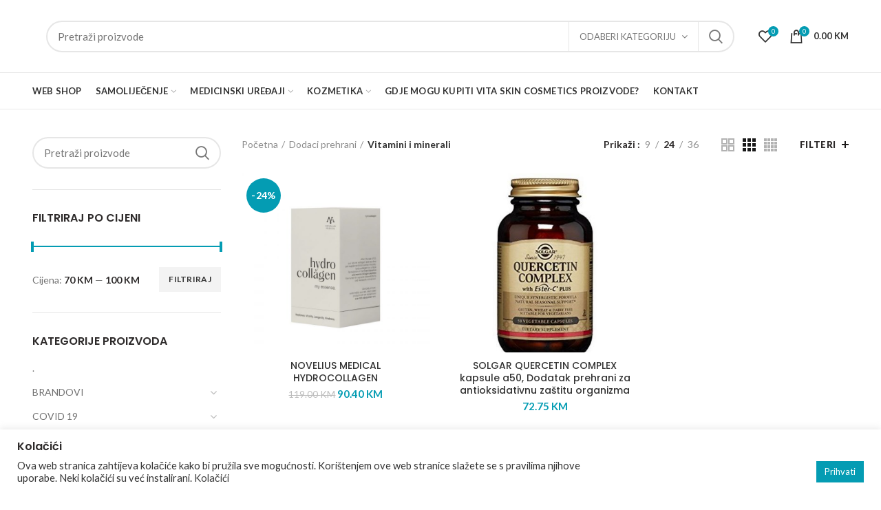

--- FILE ---
content_type: text/html; charset=UTF-8
request_url: https://mojaljekarna.ba/kategorija-proizvoda/dodaci-prehrani/vitamini-i-minerali/
body_size: 38507
content:
<!DOCTYPE html>
<html lang="hr">
<head>
	<meta charset="UTF-8">
	<meta name="viewport" content="width=device-width, initial-scale=1.0, maximum-scale=1.0, user-scalable=no">
	<link rel="profile" href="http://gmpg.org/xfn/11">
	<link rel="pingback" href="https://mojaljekarna.ba/xmlrpc.php">

	
					<script>document.documentElement.className = document.documentElement.className + ' yes-js js_active js'</script>
			<title>Vitamini i minerali &#8211; Mojaljekarna</title>
<link rel='dns-prefetch' href='//fonts.googleapis.com' />
<link rel='dns-prefetch' href='//s.w.org' />
<link rel='preconnect' href='https://fonts.gstatic.com' crossorigin />
<link rel="alternate" type="application/rss+xml" title="Mojaljekarna &raquo; Kanal" href="https://mojaljekarna.ba/feed/" />
<link rel="alternate" type="application/rss+xml" title="Mojaljekarna &raquo; Vitamini i minerali Kategorija kanal" href="https://mojaljekarna.ba/kategorija-proizvoda/dodaci-prehrani/vitamini-i-minerali/feed/" />
<!-- This site uses the Google Analytics by MonsterInsights plugin v7.12.2 - Using Analytics tracking - https://www.monsterinsights.com/ -->
<script type="text/plain" data-cli-class="cli-blocker-script"  data-cli-script-type="analytics" data-cli-block="true"  data-cli-element-position="head" data-cfasync="false">
	var mi_version         = '7.12.2';
	var mi_track_user      = true;
	var mi_no_track_reason = '';
	
	var disableStr = 'ga-disable-UA-104224129-13';

	/* Function to detect opted out users */
	function __gaTrackerIsOptedOut() {
		return document.cookie.indexOf(disableStr + '=true') > -1;
	}

	/* Disable tracking if the opt-out cookie exists. */
	if ( __gaTrackerIsOptedOut() ) {
		window[disableStr] = true;
	}

	/* Opt-out function */
	function __gaTrackerOptout() {
	  document.cookie = disableStr + '=true; expires=Thu, 31 Dec 2099 23:59:59 UTC; path=/';
	  window[disableStr] = true;
	}

	if ( 'undefined' === typeof gaOptout ) {
		function gaOptout() {
			__gaTrackerOptout();
		}
	}
	
	if ( mi_track_user ) {
		(function(i,s,o,g,r,a,m){i['GoogleAnalyticsObject']=r;i[r]=i[r]||function(){
			(i[r].q=i[r].q||[]).push(arguments)},i[r].l=1*new Date();a=s.createElement(o),
			m=s.getElementsByTagName(o)[0];a.async=1;a.src=g;m.parentNode.insertBefore(a,m)
		})(window,document,'script','//www.google-analytics.com/analytics.js','__gaTracker');

		__gaTracker('create', 'UA-104224129-13', 'auto');
		__gaTracker('set', 'forceSSL', true);
		__gaTracker('require', 'displayfeatures');
		__gaTracker('require', 'linkid', 'linkid.js');
		__gaTracker('send','pageview');
	} else {
		console.log( "" );
		(function() {
			/* https://developers.google.com/analytics/devguides/collection/analyticsjs/ */
			var noopfn = function() {
				return null;
			};
			var noopnullfn = function() {
				return null;
			};
			var Tracker = function() {
				return null;
			};
			var p = Tracker.prototype;
			p.get = noopfn;
			p.set = noopfn;
			p.send = noopfn;
			var __gaTracker = function() {
				var len = arguments.length;
				if ( len === 0 ) {
					return;
				}
				var f = arguments[len-1];
				if ( typeof f !== 'object' || f === null || typeof f.hitCallback !== 'function' ) {
					console.log( 'Not running function __gaTracker(' + arguments[0] + " ....) because you are not being tracked. " + mi_no_track_reason );
					return;
				}
				try {
					f.hitCallback();
				} catch (ex) {

				}
			};
			__gaTracker.create = function() {
				return new Tracker();
			};
			__gaTracker.getByName = noopnullfn;
			__gaTracker.getAll = function() {
				return [];
			};
			__gaTracker.remove = noopfn;
			window['__gaTracker'] = __gaTracker;
					})();
		}
</script>
<!-- / Google Analytics by MonsterInsights -->
<link rel='stylesheet' id='wp-block-library-css'  href='https://mojaljekarna.ba/wp-includes/css/dist/block-library/style.min.css?ver=5.5.17' type='text/css' media='all' />
<link rel='stylesheet' id='wc-block-vendors-style-css'  href='https://mojaljekarna.ba/wp-content/plugins/woocommerce/packages/woocommerce-blocks/build/vendors-style.css?ver=3.4.0' type='text/css' media='all' />
<link rel='stylesheet' id='wc-block-style-css'  href='https://mojaljekarna.ba/wp-content/plugins/woocommerce/packages/woocommerce-blocks/build/style.css?ver=3.4.0' type='text/css' media='all' />
<link rel='stylesheet' id='jquery-selectBox-css'  href='https://mojaljekarna.ba/wp-content/plugins/yith-woocommerce-wishlist/assets/css/jquery.selectBox.css?ver=1.2.0' type='text/css' media='all' />
<link rel='stylesheet' id='yith-wcwl-font-awesome-css'  href='https://mojaljekarna.ba/wp-content/plugins/yith-woocommerce-wishlist/assets/css/font-awesome.css?ver=4.7.0' type='text/css' media='all' />
<link rel='stylesheet' id='yith-wcwl-main-css'  href='https://mojaljekarna.ba/wp-content/plugins/yith-woocommerce-wishlist/assets/css/style.css?ver=3.0.15' type='text/css' media='all' />
<link rel='stylesheet' id='contact-form-7-css'  href='https://mojaljekarna.ba/wp-content/plugins/contact-form-7/includes/css/styles.css?ver=5.2.2' type='text/css' media='all' />
<link rel='stylesheet' id='cookie-law-info-css'  href='https://mojaljekarna.ba/wp-content/plugins/cookie-law-info/public/css/cookie-law-info-public.css?ver=2.0.5' type='text/css' media='all' />
<link rel='stylesheet' id='cookie-law-info-gdpr-css'  href='https://mojaljekarna.ba/wp-content/plugins/cookie-law-info/public/css/cookie-law-info-gdpr.css?ver=2.0.5' type='text/css' media='all' />
<link rel='stylesheet' id='rs-plugin-settings-css'  href='https://mojaljekarna.ba/wp-content/plugins/revslider/public/assets/css/settings.css?ver=5.4.8.3' type='text/css' media='all' />
<style id='rs-plugin-settings-inline-css' type='text/css'>
#rs-demo-id {}
</style>
<style id='woocommerce-inline-inline-css' type='text/css'>
.woocommerce form .form-row .required { visibility: visible; }
</style>
<link rel='stylesheet' id='woocommerce_prettyPhoto_css-css'  href='//mojaljekarna.ba/wp-content/plugins/woocommerce/assets/css/prettyPhoto.css?ver=5.5.17' type='text/css' media='all' />
<!--[if lt IE 9]>
<link rel='stylesheet' id='vc_lte_ie9-css'  href='https://mojaljekarna.ba/wp-content/plugins/js_composer/assets/css/vc_lte_ie9.min.css?ver=6.0.2' type='text/css' media='screen' />
<![endif]-->
<link rel="preload" as="style" href="https://fonts.googleapis.com/css?family=Lato:100,300,400,700,900,100italic,300italic,400italic,700italic,900italic%7CPoppins:100,200,300,400,500,600,700,800,900,100italic,200italic,300italic,400italic,500italic,600italic,700italic,800italic,900italic&#038;display=swap&#038;ver=1742200509" /><link rel="stylesheet" href="https://fonts.googleapis.com/css?family=Lato:100,300,400,700,900,100italic,300italic,400italic,700italic,900italic%7CPoppins:100,200,300,400,500,600,700,800,900,100italic,200italic,300italic,400italic,500italic,600italic,700italic,800italic,900italic&#038;display=swap&#038;ver=1742200509" media="print" onload="this.media='all'"><noscript><link rel="stylesheet" href="https://fonts.googleapis.com/css?family=Lato:100,300,400,700,900,100italic,300italic,400italic,700italic,900italic%7CPoppins:100,200,300,400,500,600,700,800,900,100italic,200italic,300italic,400italic,500italic,600italic,700italic,800italic,900italic&#038;display=swap&#038;ver=1742200509" /></noscript><link rel='stylesheet' id='font-awesome-css-css'  href='https://mojaljekarna.ba/wp-content/themes/vitapharm/css/font-awesome.min.css?ver=3.7.0' type='text/css' media='all' />
<link rel='stylesheet' id='bootstrap-css'  href='https://mojaljekarna.ba/wp-content/themes/vitapharm/css/bootstrap.min.css?ver=3.7.0' type='text/css' media='all' />
<link rel='stylesheet' id='woodmart-style-css'  href='https://mojaljekarna.ba/wp-content/uploads/2019/06/style-1561891128.css?ver=3.7.0' type='text/css' media='all' />
<style id='woodmart-style-inline-css' type='text/css'>


			@media (min-width: 1025px) {

				.whb-top-bar-inner {
		            height: 0px;
				}

				.whb-general-header-inner {
		            height: 105px;
				}

				.whb-header-bottom-inner {
		            height: 52px;
				}

				.whb-sticked .whb-top-bar-inner {
		            height: 40px;
				}

				.whb-sticked .whb-general-header-inner {
		            height: 60px;
				}

				.whb-sticked .whb-header-bottom-inner {
		            height: 52px;
				}

				/* HEIGHT OF HEADER CLONE */

				.whb-clone .whb-general-header-inner {
		            height: 60px;
				}

				/* HEADER OVERCONTENT */

				.woodmart-header-overcontent .title-size-small {
					padding-top: 179px;
				}

				.woodmart-header-overcontent .title-size-default {
					padding-top: 219px;
				}

				.woodmart-header-overcontent .title-size-large {
					padding-top: 259px;
				}

				/* HEADER OVERCONTENT WHEN SHOP PAGE TITLE TURN OFF  */

				.woodmart-header-overcontent .without-title.title-size-small {
					padding-top: 159px;
				}


				.woodmart-header-overcontent .without-title.title-size-default {
					padding-top: 194px;
				}


				.woodmart-header-overcontent .without-title.title-size-large {
					padding-top: 219px;
				}

				/* HEADER OVERCONTENT ON SINGLE PRODUCT */

				.single-product .whb-overcontent:not(.whb-custom-header) {
					padding-top: 159px;
				}

				/* HEIGHT OF LOGO IN TOP BAR */

				.whb-top-bar .woodmart-logo img {
					max-height: 0px;
				}

				.whb-sticked .whb-top-bar .woodmart-logo img {
					max-height: 40px;
				}
				
				/* HEIGHT OF LOGO IN GENERAL HEADER */

				.whb-general-header .woodmart-logo img {
					max-height: 105px;
				}

				.whb-sticked .whb-general-header .woodmart-logo img {
					max-height: 60px;
				}

				/* HEIGHT OF LOGO IN BOTTOM HEADER */

				.whb-header-bottom .woodmart-logo img {
					max-height: 52px;
				}

				.whb-sticked .whb-header-bottom .woodmart-logo img {
					max-height: 52px;
				}

				/* HEIGHT OF LOGO IN HEADER CLONE */

				.whb-clone .whb-general-header .woodmart-logo img {
					max-height: 60px;
				}

				/* HEIGHT OF HEADER BULDER ELEMENTS */

				/* HEIGHT ELEMENTS IN TOP BAR */

				.whb-top-bar .search-button > a,
				.whb-top-bar .woodmart-shopping-cart > a,
				.whb-top-bar .woodmart-wishlist-info-widget > a,
				.whb-top-bar .main-nav .item-level-0 > a,
				.whb-top-bar .whb-secondary-menu .item-level-0 > a,
				.whb-top-bar .woodmart-header-links .item-level-0 > a,
				.whb-top-bar .categories-menu-opener,
				.whb-top-bar .woodmart-burger-icon,
				.whb-top-bar .menu-opener,
				.whb-top-bar .whb-divider-stretch:before,
				.whb-top-bar form.woocommerce-currency-switcher-form .dd-selected,
				.whb-top-bar .whb-text-element .wcml-dropdown a.wcml-cs-item-toggle {
					height: 0px;
				}

				.whb-sticked .whb-top-bar .search-button > a,
				.whb-sticked .whb-top-bar .woodmart-shopping-cart > a,
				.whb-sticked .whb-top-bar .woodmart-wishlist-info-widget > a,
				.whb-sticked .whb-top-bar .main-nav .item-level-0 > a,
				.whb-sticked .whb-top-bar .whb-secondary-menu .item-level-0 > a,
				.whb-sticked .whb-top-bar .woodmart-header-links .item-level-0 > a,
				.whb-sticked .whb-top-bar .categories-menu-opener,
				.whb-sticked .whb-top-bar .woodmart-burger-icon,
				.whb-sticked .whb-top-bar .menu-opener,
				.whb-sticked .whb-top-bar .whb-divider-stretch:before,
				.whb-sticked .whb-top-bar form.woocommerce-currency-switcher-form .dd-selected,
				.whb-sticked .whb-top-bar .whb-text-element .wcml-dropdown a.wcml-cs-item-toggle {
					height: 40px;
				}

				/* HEIGHT ELEMENTS IN GENERAL HEADER */

				.whb-general-header .whb-divider-stretch:before,
				.whb-general-header .navigation-style-bordered .item-level-0 > a {
					height: 105px;
				}

				.whb-sticked:not(.whb-clone) .whb-general-header .whb-divider-stretch:before,
				.whb-sticked:not(.whb-clone) .whb-general-header .navigation-style-bordered .item-level-0 > a {
					height: 60px;
				}

				.whb-sticked:not(.whb-clone) .whb-general-header .woodmart-search-dropdown, 
				.whb-sticked:not(.whb-clone) .whb-general-header .dropdown-cart, 
				.whb-sticked:not(.whb-clone) .whb-general-header .woodmart-navigation:not(.vertical-navigation):not(.navigation-style-bordered) .sub-menu-dropdown {
					margin-top: 10px;
				}

				.whb-sticked:not(.whb-clone) .whb-general-header .woodmart-search-dropdown:after, 
				.whb-sticked:not(.whb-clone) .whb-general-header .dropdown-cart:after, 
				.whb-sticked:not(.whb-clone) .whb-general-header .woodmart-navigation:not(.vertical-navigation):not(.navigation-style-bordered) .sub-menu-dropdown:after {
					height: 10px;
				}

				/* HEIGHT ELEMENTS IN BOTTOM HEADER */

				.whb-header-bottom .search-button > a,
				.whb-header-bottom .woodmart-shopping-cart > a,
				.whb-header-bottom .woodmart-wishlist-info-widget > a,
				.whb-header-bottom .main-nav .item-level-0 > a,
				.whb-header-bottom .whb-secondary-menu .item-level-0 > a,
				.whb-header-bottom .woodmart-header-links .item-level-0 > a,
				.whb-header-bottom .categories-menu-opener,
				.whb-header-bottom .woodmart-burger-icon,
				.whb-header-bottom .menu-opener,
				.whb-header-bottom .whb-divider-stretch:before,
				.whb-header-bottom form.woocommerce-currency-switcher-form .dd-selected,
				.whb-header-bottom .whb-text-element .wcml-dropdown a.wcml-cs-item-toggle {
					height: 52px;
				}

				.whb-header-bottom.whb-border-fullwidth .menu-opener {
					height: 54px;
					margin-top: -1px;
					margin-bottom: -1px;
				}

				.whb-header-bottom.whb-border-boxed .menu-opener {
					height: 53px;
					margin-top: -1px;
					margin-bottom: -1px;
				}

				.whb-sticked .whb-header-bottom .search-button > a,
				.whb-sticked .whb-header-bottom .woodmart-shopping-cart > a,
				.whb-sticked .whb-header-bottom .woodmart-wishlist-info-widget > a,
				.whb-sticked .whb-header-bottom .main-nav .item-level-0 > a,
				.whb-sticked .whb-header-bottom .whb-secondary-menu .item-level-0 > a,
				.whb-sticked .whb-header-bottom .woodmart-header-links .item-level-0 > a,
				.whb-sticked .whb-header-bottom .categories-menu-opener,
				.whb-sticked .whb-header-bottom .woodmart-burger-icon,
				.whb-sticked .whb-header-bottom .whb-divider-stretch:before,
				.whb-sticked .whb-header-bottom form.woocommerce-currency-switcher-form .dd-selected,
				.whb-sticked .whb-header-bottom .whb-text-element .wcml-dropdown a.wcml-cs-item-toggle {
					height: 52px;
				}

				.whb-sticked .whb-header-bottom.whb-border-fullwidth .menu-opener {
					height: 54px;
				}

				.whb-sticked .whb-header-bottom.whb-border-boxed .menu-opener {
					height: 53px;
				}

				.whb-sticky-shadow.whb-sticked .whb-header-bottom .menu-opener {
					height: 53px;
					margin-bottom:0;
				}

				/* HEIGHT ELEMENTS IN HEADER CLONE */

				.whb-clone .search-button > a,
				.whb-clone .woodmart-shopping-cart > a,
				.whb-clone .woodmart-wishlist-info-widget > a,
				.whb-clone .main-nav .item-level-0 > a,
				.whb-clone .whb-secondary-menu .item-level-0 > a,
				.whb-clone .woodmart-header-links .item-level-0 > a,
				.whb-clone .categories-menu-opener,
				.whb-clone .woodmart-burger-icon,
				.whb-clone .menu-opener,
				.whb-clone .whb-divider-stretch:before,
				.whb-clone .navigation-style-bordered .item-level-0 > a,
				.whb-clone form.woocommerce-currency-switcher-form .dd-selected,
				.whb-clone .whb-text-element .wcml-dropdown a.wcml-cs-item-toggle {
					height: 60px;
				}
			}

	        @media (max-width: 1024px) {

				.whb-top-bar-inner {
		            height: 0px;
				}

				.whb-general-header-inner {
		            height: 60px;
				}

				.whb-header-bottom-inner {
		            height: 0px;
				}

				/* HEIGHT OF HEADER CLONE */

				.whb-clone .whb-general-header-inner {
		            height: 60px;
				}

				/* HEADER OVERCONTENT */

				.woodmart-header-overcontent .page-title {
					padding-top: 77px;
				}

				/* HEADER OVERCONTENT WHEN SHOP PAGE TITLE TURN OFF  */

				.woodmart-header-overcontent .without-title.title-shop {
					padding-top: 62px;
				}

				/* HEADER OVERCONTENT ON SINGLE PRODUCT */

				.single-product .whb-overcontent:not(.whb-custom-header) {
					padding-top: 62px;
				}

				/* HEIGHT OF LOGO IN TOP BAR */

				.whb-top-bar .woodmart-logo img {
					max-height: 0px;
				}
				
				/* HEIGHT OF LOGO IN GENERAL HEADER */

				.whb-general-header .woodmart-logo img {
					max-height: 60px;
				}

				/* HEIGHT OF LOGO IN BOTTOM HEADER */

				.whb-header-bottom .woodmart-logo img {
					max-height: 0px;
				}

				/* HEIGHT OF LOGO IN HEADER CLONE */

				.whb-clone .whb-general-header .woodmart-logo img {
					max-height: 60px;
				}

				/* HEIGHT OF HEADER BULDER ELEMENTS */

				/* HEIGHT ELEMENTS IN TOP BAR */

				.whb-top-bar .search-button > a,
				.whb-top-bar .woodmart-shopping-cart > a,
				.whb-top-bar .woodmart-wishlist-info-widget > a,
				.whb-top-bar .main-nav .item-level-0 > a,
				.whb-top-bar .whb-secondary-menu .item-level-0 > a,
				.whb-top-bar .woodmart-header-links .item-level-0 > a,
				.whb-top-bar .categories-menu-opener,
				.whb-top-bar .woodmart-burger-icon,
				.whb-top-bar .whb-divider-stretch:before,
				.whb-top-bar form.woocommerce-currency-switcher-form .dd-selected,
				.whb-top-bar .whb-text-element .wcml-dropdown a.wcml-cs-item-toggle {
					height: 0px;
				}

				/* HEIGHT ELEMENTS IN GENERAL HEADER */

				.whb-general-header .search-button > a,
				.whb-general-header .woodmart-shopping-cart > a,
				.whb-general-header .woodmart-wishlist-info-widget > a,
				.whb-general-header .main-nav .item-level-0 > a,
				.whb-general-header .whb-secondary-menu .item-level-0 > a,
				.whb-general-header .woodmart-header-links .item-level-0 > a,
				.whb-general-header .categories-menu-opener,
				.whb-general-header .woodmart-burger-icon,
				.whb-general-header .whb-divider-stretch:before,
				.whb-general-header form.woocommerce-currency-switcher-form .dd-selected,
				.whb-general-header .whb-text-element .wcml-dropdown a.wcml-cs-item-toggle {
					height: 60px;
				}

				/* HEIGHT ELEMENTS IN BOTTOM HEADER */

				.whb-header-bottom .search-button > a,
				.whb-header-bottom .woodmart-shopping-cart > a,
				.whb-header-bottom .woodmart-wishlist-info-widget > a,
				.whb-header-bottom .main-nav .item-level-0 > a,
				.whb-header-bottom .whb-secondary-menu .item-level-0 > a,
				.whb-header-bottom .woodmart-header-links .item-level-0 > a,
				.whb-header-bottom .categories-menu-opener,
				.whb-header-bottom .woodmart-burger-icon,
				.whb-header-bottom .whb-divider-stretch:before,
				.whb-header-bottom form.woocommerce-currency-switcher-form .dd-selected,
				.whb-header-bottom .whb-text-element .wcml-dropdown a.wcml-cs-item-toggle {
					height: 0px;
				}

				/* HEIGHT ELEMENTS IN HEADER CLONE */

				.whb-clone .search-button > a,
				.whb-clone .woodmart-shopping-cart > a,
				.whb-clone .woodmart-wishlist-info-widget > a,
				.whb-clone .main-nav .item-level-0 > a,
				.whb-clone .whb-secondary-menu .item-level-0 > a,
				.whb-clone .woodmart-header-links .item-level-0 > a,
				.whb-clone .categories-menu-opener,
				.whb-clone .woodmart-burger-icon,
				.whb-clone .menu-opener,
				.whb-clone .whb-divider-stretch:before,
				.whb-clone form.woocommerce-currency-switcher-form .dd-selected,
				.whb-clone .whb-text-element .wcml-dropdown a.wcml-cs-item-toggle {
					height: 60px;
				}
			}

	        
</style>
<link rel='stylesheet' id='js_composer_front-css'  href='https://mojaljekarna.ba/wp-content/plugins/js_composer/assets/css/js_composer.min.css?ver=6.0.2' type='text/css' media='all' />
<link rel='stylesheet' id='woodmart-dynamic-style-css'  href='https://mojaljekarna.ba/wp-content/uploads/2025/03/dynamic-1742200511.css?ver=3.7.0' type='text/css' media='all' />
<script type="text/template" id="tmpl-variation-template">
	<div class="woocommerce-variation-description">{{{ data.variation.variation_description }}}</div>
	<div class="woocommerce-variation-price">{{{ data.variation.price_html }}}</div>
	<div class="woocommerce-variation-availability">{{{ data.variation.availability_html }}}</div>
</script>
<script type="text/template" id="tmpl-unavailable-variation-template">
	<p>Oprostite ali ovaj proizvod nije dostupan. Molimo izaberite drugu kombinaciju.</p>
</script>
<script type='text/javascript' id='monsterinsights-frontend-script-js-extra'>
/* <![CDATA[ */
var monsterinsights_frontend = {"js_events_tracking":"true","download_extensions":"doc,pdf,ppt,zip,xls,docx,pptx,xlsx","inbound_paths":"[{\"path\":\"\\\/go\\\/\",\"label\":\"affiliate\"},{\"path\":\"\\\/recommend\\\/\",\"label\":\"affiliate\"}]","home_url":"https:\/\/mojaljekarna.ba","hash_tracking":"false"};
/* ]]> */
</script>
<script type="text/plain" data-cli-class="cli-blocker-script"  data-cli-script-type="analytics" data-cli-block="true"  data-cli-element-position="head" src='https://mojaljekarna.ba/wp-content/plugins/google-analytics-for-wordpress/assets/js/frontend.min.js?ver=7.12.2' id='monsterinsights-frontend-script-js'></script>
<script type='text/javascript' src='https://mojaljekarna.ba/wp-includes/js/jquery/jquery.js?ver=1.12.4-wp' id='jquery-core-js'></script>
<script type='text/javascript' id='cookie-law-info-js-extra'>
/* <![CDATA[ */
var Cli_Data = {"nn_cookie_ids":[],"cookielist":[],"non_necessary_cookies":[],"ccpaEnabled":"","ccpaRegionBased":"","ccpaBarEnabled":"","strictlyEnabled":["necessary","obligatoire"],"ccpaType":"gdpr","js_blocking":"1","custom_integration":"","triggerDomRefresh":"","secure_cookies":""};
var cli_cookiebar_settings = {"animate_speed_hide":"500","animate_speed_show":"500","background":"#FFF","border":"#b1a6a6c2","border_on":"","button_1_button_colour":"#61a229","button_1_button_hover":"#4e8221","button_1_link_colour":"#fff","button_1_as_button":"1","button_1_new_win":"","button_2_button_colour":"#333","button_2_button_hover":"#292929","button_2_link_colour":"#444","button_2_as_button":"","button_2_hidebar":"","button_3_button_colour":"#dedfe0","button_3_button_hover":"#b2b2b3","button_3_link_colour":"#333333","button_3_as_button":"1","button_3_new_win":"","button_4_button_colour":"#dedfe0","button_4_button_hover":"#b2b2b3","button_4_link_colour":"#333333","button_4_as_button":"1","button_7_button_colour":"#049cb3","button_7_button_hover":"#037d8f","button_7_link_colour":"#fff","button_7_as_button":"1","button_7_new_win":"","font_family":"inherit","header_fix":"","notify_animate_hide":"1","notify_animate_show":"","notify_div_id":"#cookie-law-info-bar","notify_position_horizontal":"right","notify_position_vertical":"bottom","scroll_close":"","scroll_close_reload":"","accept_close_reload":"","reject_close_reload":"","showagain_tab":"","showagain_background":"#fff","showagain_border":"#000","showagain_div_id":"#cookie-law-info-again","showagain_x_position":"100px","text":"#333333","show_once_yn":"","show_once":"10000","logging_on":"","as_popup":"","popup_overlay":"1","bar_heading_text":"Kola\u010di\u0107i","cookie_bar_as":"banner","popup_showagain_position":"bottom-right","widget_position":"left"};
var log_object = {"ajax_url":"https:\/\/mojaljekarna.ba\/wp-admin\/admin-ajax.php"};
/* ]]> */
</script>
<script type='text/javascript' src='https://mojaljekarna.ba/wp-content/plugins/cookie-law-info/public/js/cookie-law-info-public.js?ver=2.0.5' id='cookie-law-info-js'></script>
<script type='text/javascript' src='https://mojaljekarna.ba/wp-content/plugins/revslider/public/assets/js/jquery.themepunch.tools.min.js?ver=5.4.8.3' id='tp-tools-js'></script>
<script type='text/javascript' src='https://mojaljekarna.ba/wp-content/plugins/revslider/public/assets/js/jquery.themepunch.revolution.min.js?ver=5.4.8.3' id='revmin-js'></script>
<script type='text/javascript' src='https://mojaljekarna.ba/wp-content/plugins/woocommerce/assets/js/jquery-blockui/jquery.blockUI.min.js?ver=2.70' id='jquery-blockui-js'></script>
<script type='text/javascript' id='wc-add-to-cart-js-extra'>
/* <![CDATA[ */
var wc_add_to_cart_params = {"ajax_url":"\/wp-admin\/admin-ajax.php","wc_ajax_url":"\/?wc-ajax=%%endpoint%%","i18n_view_cart":"Vidi ko\u0161aricu","cart_url":"https:\/\/mojaljekarna.ba\/kosarica\/","is_cart":"","cart_redirect_after_add":"no"};
/* ]]> */
</script>
<script type='text/javascript' src='https://mojaljekarna.ba/wp-content/plugins/woocommerce/assets/js/frontend/add-to-cart.min.js?ver=4.6.5' id='wc-add-to-cart-js'></script>
<script type='text/javascript' src='https://mojaljekarna.ba/wp-content/plugins/js_composer/assets/js/vendors/woocommerce-add-to-cart.js?ver=6.0.2' id='vc_woocommerce-add-to-cart-js-js'></script>
<link rel="https://api.w.org/" href="https://mojaljekarna.ba/wp-json/" /><link rel="EditURI" type="application/rsd+xml" title="RSD" href="https://mojaljekarna.ba/xmlrpc.php?rsd" />
<link rel="wlwmanifest" type="application/wlwmanifest+xml" href="https://mojaljekarna.ba/wp-includes/wlwmanifest.xml" /> 
<meta name="generator" content="WordPress 5.5.17" />
<meta name="generator" content="WooCommerce 4.6.5" />
<meta name="framework" content="Redux 4.1.21" />	<noscript><style>.woocommerce-product-gallery{ opacity: 1 !important; }</style></noscript>
	<meta name="generator" content="Powered by WPBakery Page Builder - drag and drop page builder for WordPress."/>
<meta name="generator" content="Powered by Slider Revolution 5.4.8.3 - responsive, Mobile-Friendly Slider Plugin for WordPress with comfortable drag and drop interface." />
<link rel="icon" href="https://mojaljekarna.ba/wp-content/uploads/2023/07/cropped-vitaPharm-icon-32x32.png" sizes="32x32" />
<link rel="icon" href="https://mojaljekarna.ba/wp-content/uploads/2023/07/cropped-vitaPharm-icon-192x192.png" sizes="192x192" />
<link rel="apple-touch-icon" href="https://mojaljekarna.ba/wp-content/uploads/2023/07/cropped-vitaPharm-icon-180x180.png" />
<meta name="msapplication-TileImage" content="https://mojaljekarna.ba/wp-content/uploads/2023/07/cropped-vitaPharm-icon-270x270.png" />
<script type="text/javascript">function setREVStartSize(e){									
						try{ e.c=jQuery(e.c);var i=jQuery(window).width(),t=9999,r=0,n=0,l=0,f=0,s=0,h=0;
							if(e.responsiveLevels&&(jQuery.each(e.responsiveLevels,function(e,f){f>i&&(t=r=f,l=e),i>f&&f>r&&(r=f,n=e)}),t>r&&(l=n)),f=e.gridheight[l]||e.gridheight[0]||e.gridheight,s=e.gridwidth[l]||e.gridwidth[0]||e.gridwidth,h=i/s,h=h>1?1:h,f=Math.round(h*f),"fullscreen"==e.sliderLayout){var u=(e.c.width(),jQuery(window).height());if(void 0!=e.fullScreenOffsetContainer){var c=e.fullScreenOffsetContainer.split(",");if (c) jQuery.each(c,function(e,i){u=jQuery(i).length>0?u-jQuery(i).outerHeight(!0):u}),e.fullScreenOffset.split("%").length>1&&void 0!=e.fullScreenOffset&&e.fullScreenOffset.length>0?u-=jQuery(window).height()*parseInt(e.fullScreenOffset,0)/100:void 0!=e.fullScreenOffset&&e.fullScreenOffset.length>0&&(u-=parseInt(e.fullScreenOffset,0))}f=u}else void 0!=e.minHeight&&f<e.minHeight&&(f=e.minHeight);e.c.closest(".rev_slider_wrapper").css({height:f})					
						}catch(d){console.log("Failure at Presize of Slider:"+d)}						
					};</script>
<style>					/* Site width */

			/* Header Boxed */ 
			@media (min-width: 1025px) {

				.whb-boxed:not(.whb-sticked):not(.whb-full-width) .whb-main-header {
					max-width: 1192px;
				}
			}

			.container {
				max-width: 1222px;
			}
			
			@media (min-width: 1292px) {
				
				[data-vc-full-width] {
											left: calc((-100vw - -1222px) / 2);
									}
				
				[data-vc-full-width]:not([data-vc-stretch-content]) {
			        padding-left: calc((100vw - 1222px) / 2);
			        padding-right: calc((100vw - 1222px) / 2);
				}

				.platform-Windows [data-vc-full-width] {
											left: calc((-100vw - -1239px) / 2);
									}

				.platform-Windows [data-vc-full-width]:not([data-vc-stretch-content]) {
			        padding-left: calc((100vw - 1239px) / 2);
			        padding-right: calc((100vw - 1239px) / 2);
				}

				.browser-Edge [data-vc-full-width] {
											left: calc((-100vw - -1234px) / 2);
									}

				.browser-Edge [data-vc-full-width]:not([data-vc-stretch-content]) {
			        padding-left: calc((100vw - 1234px) / 2);
			        padding-right: calc((100vw - 1234px) / 2);
				}
			}


				
		/* Quickview */
		.popup-quick-view {
		   max-width: 920px;
		}

		/* Shop popup */
		.woodmart-promo-popup {
		   max-width: 800px;
		}

		/* Header Banner */
		.header-banner {
			height: 40px;
		}

		.header-banner-display .website-wrapper {
			margin-top:40px;
		}

		/* Tablet */
        @media (max-width: 1024px) {

			/* header Banner */

			.header-banner {
				height: 40px;
			}

			.header-banner-display .website-wrapper {
				margin-top:40px;
			}

		}

                    .woodmart-woocommerce-layered-nav .woodmart-scroll-content {
                max-height: 280px;
            }
        
		
        </style><noscript><style type="text/css"> .wpb_animate_when_almost_visible { opacity: 1; }</style></noscript></head>

<body class="archive tax-product_cat term-vitamini-i-minerali term-102 theme-vitapharm woocommerce woocommerce-page woocommerce-no-js wrapper-full-width form-style-rounded form-border-width-2 categories-accordion-on woodmart-archive-shop woodmart-ajax-shop-on offcanvas-sidebar-mobile offcanvas-sidebar-tablet disabled-nanoscroller notifications-sticky sticky-toolbar-on btns-default-flat btns-default-dark btns-default-hover-dark btns-shop-3d btns-shop-light btns-shop-hover-light btns-accent-flat btns-accent-light btns-accent-hover-light wpb-js-composer js-comp-ver-6.0.2 vc_responsive">
		
	<div class="website-wrapper">

		
			<!-- HEADER -->
			<header class="whb-header whb-sticky-shadow whb-scroll-slide whb-sticky-clone">

				<div class="whb-main-header">
	
<div class="whb-row whb-top-bar whb-not-sticky-row whb-with-bg whb-without-border whb-color-light whb-flex-flex-middle whb-hidden-desktop whb-hidden-mobile">
	<div class="container">
		<div class="whb-flex-row whb-top-bar-inner">
			<div class="whb-column whb-col-left whb-visible-lg">
	
<div class="whb-text-element reset-mb-10 "><strong><span style="color: #ffffff;">ADD ANYTHING HERE OR JUST REMOVE IT…</span></strong></div>
</div>
<div class="whb-column whb-col-center whb-visible-lg whb-empty-column">
	</div>
<div class="whb-column whb-col-right whb-visible-lg">
	
			<div class="woodmart-social-icons text-center icons-design-default icons-size- color-scheme-light social-share social-form-circle">
				
				
				
				
				
				
				
				
				
				
				
				
				
				
				
				
								
								
				
				
			</div>

		<div class="whb-divider-element whb-divider-stretch "></div><div class="whb-navigation whb-secondary-menu site-navigation woodmart-navigation menu-right navigation-style-bordered" role="navigation">
	<div class="menu-top-bar-right-container"><ul id="menu-top-bar-right" class="menu"><li id="menu-item-402" class="woodmart-open-newsletter menu-item menu-item-type-custom menu-item-object-custom menu-item-402 item-level-0 menu-item-design-default menu-simple-dropdown item-event-hover"><a href="#" class="woodmart-nav-link"><i class="fa fa-envelope-o"></i><span class="nav-link-text">NEWSLETTER</span></a></li>
<li id="menu-item-401" class="menu-item menu-item-type-custom menu-item-object-custom menu-item-401 item-level-0 menu-item-design-default menu-simple-dropdown item-event-hover"><a href="#" class="woodmart-nav-link"><span class="nav-link-text">CONTACT US</span></a></li>
<li id="menu-item-400" class="menu-item menu-item-type-custom menu-item-object-custom menu-item-400 item-level-0 menu-item-design-default menu-simple-dropdown item-event-hover"><a href="#" class="woodmart-nav-link"><span class="nav-link-text">FAQs</span></a></li>
</ul></div></div><!--END MAIN-NAV-->
<div class="whb-divider-element whb-divider-stretch "></div></div>
<div class="whb-column whb-col-mobile whb-hidden-lg">
	
			<div class="woodmart-social-icons text-center icons-design-default icons-size- color-scheme-light social-share social-form-circle">
				
				
				
				
				
				
				
				
				
				
				
				
				
				
				
				
								
								
				
				
			</div>

		</div>
		</div>
	</div>
</div>

<div class="whb-row whb-general-header whb-not-sticky-row whb-without-bg whb-border-fullwidth whb-color-dark whb-flex-flex-middle">
	<div class="container">
		<div class="whb-flex-row whb-general-header-inner">
			<div class="whb-column whb-col-left whb-visible-lg">
	<div class="site-logo">
	<div class="woodmart-logo-wrap">
		<a href="https://mojaljekarna.ba/" class="woodmart-logo woodmart-main-logo" rel="home">
			<img src="https://mojaljekarna.ba/wp-content/themes/vitapharm/images/wood-logo-dark.svg" alt="Mojaljekarna" style="max-width: 150px;" />		</a>
			</div>
</div>
</div>
<div class="whb-column whb-col-center whb-visible-lg">
				<div class="woodmart-search-form">
								<form role="search" method="get" class="searchform  has-categories-dropdown search-style-default woodmart-ajax-search" action="https://mojaljekarna.ba/"  data-thumbnail="1" data-price="1" data-post_type="product" data-count="20">
					<input type="text" class="s" placeholder="Pretraži proizvode" value="" name="s" />
					<input type="hidden" name="post_type" value="product">
								<div class="search-by-category input-dropdown">
				<div class="input-dropdown-inner woodmart-scroll-content">
					<input type="hidden" name="product_cat" value="0">
					<a href="#" data-val="0">Odaberi kategoriju</a>
					<div class="list-wrapper woodmart-scroll">
						<ul class="woodmart-scroll-content">
							<li style="display:none;"><a href="#" data-val="0">Odaberi kategoriju</a></li>
								<li class="cat-item cat-item-740"><a class="pf-value" href="https://mojaljekarna.ba/kategorija-proizvoda/740/" data-val="740" data-title="." >.</a>
</li>
	<li class="cat-item cat-item-130"><a class="pf-value" href="https://mojaljekarna.ba/kategorija-proizvoda/brandovi/" data-val="brandovi" data-title="BRANDOVI" >BRANDOVI</a>
<ul class='children'>
	<li class="cat-item cat-item-206"><a class="pf-value" href="https://mojaljekarna.ba/kategorija-proizvoda/brandovi/4u/" data-val="4u" data-title="4U" >4U</a>
</li>
	<li class="cat-item cat-item-141"><a class="pf-value" href="https://mojaljekarna.ba/kategorija-proizvoda/brandovi/a-derma/" data-val="a-derma" data-title="A-DERMA" >A-DERMA</a>
</li>
	<li class="cat-item cat-item-173"><a class="pf-value" href="https://mojaljekarna.ba/kategorija-proizvoda/brandovi/abri-form-brandovi/" data-val="abri-form-brandovi" data-title="ABRI FORM" >ABRI FORM</a>
</li>
	<li class="cat-item cat-item-738"><a class="pf-value" href="https://mojaljekarna.ba/kategorija-proizvoda/brandovi/advancis/" data-val="advancis" data-title="ADVANCIS" >ADVANCIS</a>
</li>
	<li class="cat-item cat-item-170"><a class="pf-value" href="https://mojaljekarna.ba/kategorija-proizvoda/brandovi/alcon/" data-val="alcon" data-title="ALCON" >ALCON</a>
</li>
	<li class="cat-item cat-item-200"><a class="pf-value" href="https://mojaljekarna.ba/kategorija-proizvoda/brandovi/apivita/" data-val="apivita" data-title="APIVITA" >APIVITA</a>
</li>
	<li class="cat-item cat-item-641"><a class="pf-value" href="https://mojaljekarna.ba/kategorija-proizvoda/brandovi/aptamil/" data-val="aptamil" data-title="APTAMIL" >APTAMIL</a>
</li>
	<li class="cat-item cat-item-677"><a class="pf-value" href="https://mojaljekarna.ba/kategorija-proizvoda/brandovi/avent/" data-val="avent" data-title="AVENT" >AVENT</a>
</li>
	<li class="cat-item cat-item-703"><a class="pf-value" href="https://mojaljekarna.ba/kategorija-proizvoda/brandovi/babe/" data-val="babe" data-title="BABE" >BABE</a>
</li>
	<li class="cat-item cat-item-657"><a class="pf-value" href="https://mojaljekarna.ba/kategorija-proizvoda/brandovi/baldo/" data-val="baldo" data-title="BALDO" >BALDO</a>
</li>
	<li class="cat-item cat-item-162"><a class="pf-value" href="https://mojaljekarna.ba/kategorija-proizvoda/brandovi/bayer/" data-val="bayer" data-title="BAYER" >BAYER</a>
</li>
	<li class="cat-item cat-item-183"><a class="pf-value" href="https://mojaljekarna.ba/kategorija-proizvoda/brandovi/bebimil/" data-val="bebimil" data-title="BEBIMIL" >BEBIMIL</a>
</li>
	<li class="cat-item cat-item-619"><a class="pf-value" href="https://mojaljekarna.ba/kategorija-proizvoda/brandovi/better-you/" data-val="better-you" data-title="BETTER YOU" >BETTER YOU</a>
</li>
	<li class="cat-item cat-item-147"><a class="pf-value" href="https://mojaljekarna.ba/kategorija-proizvoda/brandovi/beurer/" data-val="beurer" data-title="BEURER" >BEURER</a>
</li>
	<li class="cat-item cat-item-717"><a class="pf-value" href="https://mojaljekarna.ba/kategorija-proizvoda/brandovi/bianco-molina/" data-val="bianco-molina" data-title="BIANCOMOLINA" >BIANCOMOLINA</a>
</li>
	<li class="cat-item cat-item-159"><a class="pf-value" href="https://mojaljekarna.ba/kategorija-proizvoda/brandovi/bioderma/" data-val="bioderma" data-title="BIODERMA" >BIODERMA</a>
</li>
	<li class="cat-item cat-item-723"><a class="pf-value" href="https://mojaljekarna.ba/kategorija-proizvoda/brandovi/bionike/" data-val="bionike" data-title="BIONIKE" >BIONIKE</a>
</li>
	<li class="cat-item cat-item-473"><a class="pf-value" href="https://mojaljekarna.ba/kategorija-proizvoda/brandovi/biorela/" data-val="biorela" data-title="BIORELA" >BIORELA</a>
</li>
	<li class="cat-item cat-item-260"><a class="pf-value" href="https://mojaljekarna.ba/kategorija-proizvoda/brandovi/biovitalis/" data-val="biovitalis" data-title="BIOVITALIS" >BIOVITALIS</a>
</li>
	<li class="cat-item cat-item-228"><a class="pf-value" href="https://mojaljekarna.ba/kategorija-proizvoda/brandovi/biretix/" data-val="biretix" data-title="BIRETIX" >BIRETIX</a>
</li>
	<li class="cat-item cat-item-696"><a class="pf-value" href="https://mojaljekarna.ba/kategorija-proizvoda/brandovi/birkenstock/" data-val="birkenstock" data-title="BIRKENSTOCK" >BIRKENSTOCK</a>
</li>
	<li class="cat-item cat-item-747"><a class="pf-value" href="https://mojaljekarna.ba/kategorija-proizvoda/brandovi/bivits/" data-val="bivits" data-title="BIVITS" >BIVITS</a>
</li>
	<li class="cat-item cat-item-168"><a class="pf-value" href="https://mojaljekarna.ba/kategorija-proizvoda/brandovi/blink/" data-val="blink" data-title="BLINK" >BLINK</a>
</li>
	<li class="cat-item cat-item-275"><a class="pf-value" href="https://mojaljekarna.ba/kategorija-proizvoda/brandovi/cerave/" data-val="cerave" data-title="CERAVE" >CERAVE</a>
</li>
	<li class="cat-item cat-item-640"><a class="pf-value" href="https://mojaljekarna.ba/kategorija-proizvoda/brandovi/childlife/" data-val="childlife" data-title="CHILDLIFE" >CHILDLIFE</a>
</li>
	<li class="cat-item cat-item-638"><a class="pf-value" href="https://mojaljekarna.ba/kategorija-proizvoda/brandovi/curaprox/" data-val="curaprox" data-title="CURAPROX" >CURAPROX</a>
</li>
	<li class="cat-item cat-item-732"><a class="pf-value" href="https://mojaljekarna.ba/kategorija-proizvoda/brandovi/dermalogica/" data-val="dermalogica" data-title="DERMALOGICA" >DERMALOGICA</a>
</li>
	<li class="cat-item cat-item-462"><a class="pf-value" href="https://mojaljekarna.ba/kategorija-proizvoda/brandovi/dermedic/" data-val="dermedic" data-title="DERMEDIC" >DERMEDIC</a>
</li>
	<li class="cat-item cat-item-132"><a class="pf-value" href="https://mojaljekarna.ba/kategorija-proizvoda/brandovi/dietpharm/" data-val="dietpharm" data-title="DIETPHARM" >DIETPHARM</a>
</li>
	<li class="cat-item cat-item-145"><a class="pf-value" href="https://mojaljekarna.ba/kategorija-proizvoda/brandovi/dr-luigi/" data-val="dr-luigi" data-title="DR LUIGI" >DR LUIGI</a>
</li>
	<li class="cat-item cat-item-135"><a class="pf-value" href="https://mojaljekarna.ba/kategorija-proizvoda/brandovi/dr-wolz/" data-val="dr-wolz" data-title="DR WOLZ" >DR WOLZ</a>
</li>
	<li class="cat-item cat-item-749"><a class="pf-value" href="https://mojaljekarna.ba/kategorija-proizvoda/brandovi/dr-wolz-brandovi/" data-val="dr-wolz-brandovi" data-title="DR.WOLZ" >DR.WOLZ</a>
</li>
	<li class="cat-item cat-item-142"><a class="pf-value" href="https://mojaljekarna.ba/kategorija-proizvoda/brandovi/ducray/" data-val="ducray" data-title="DUCRAY" >DUCRAY</a>
</li>
	<li class="cat-item cat-item-704"><a class="pf-value" href="https://mojaljekarna.ba/kategorija-proizvoda/brandovi/embryolisse/" data-val="embryolisse" data-title="EMBRYOLISSE" >EMBRYOLISSE</a>
</li>
	<li class="cat-item cat-item-181"><a class="pf-value" href="https://mojaljekarna.ba/kategorija-proizvoda/brandovi/encian/" data-val="encian" data-title="ENCIAN" >ENCIAN</a>
</li>
	<li class="cat-item cat-item-196"><a class="pf-value" href="https://mojaljekarna.ba/kategorija-proizvoda/brandovi/eucerin/" data-val="eucerin" data-title="EUCERIN" >EUCERIN</a>
</li>
	<li class="cat-item cat-item-659"><a class="pf-value" href="https://mojaljekarna.ba/kategorija-proizvoda/brandovi/fairvital/" data-val="fairvital" data-title="FAIRVITAL" >FAIRVITAL</a>
</li>
	<li class="cat-item cat-item-750"><a class="pf-value" href="https://mojaljekarna.ba/kategorija-proizvoda/brandovi/feller/" data-val="feller" data-title="FELLER" >FELLER</a>
</li>
	<li class="cat-item cat-item-695"><a class="pf-value" href="https://mojaljekarna.ba/kategorija-proizvoda/brandovi/filorga/" data-val="filorga" data-title="FILORGA" >FILORGA</a>
</li>
	<li class="cat-item cat-item-236"><a class="pf-value" href="https://mojaljekarna.ba/kategorija-proizvoda/brandovi/futti-brandovi/" data-val="futti-brandovi" data-title="FUTTI" >FUTTI</a>
</li>
	<li class="cat-item cat-item-748"><a class="pf-value" href="https://mojaljekarna.ba/kategorija-proizvoda/brandovi/gaia-naturelle/" data-val="gaia-naturelle" data-title="GAIA NATURELLE" >GAIA NATURELLE</a>
</li>
	<li class="cat-item cat-item-205"><a class="pf-value" href="https://mojaljekarna.ba/kategorija-proizvoda/brandovi/geek-gorgeous/" data-val="geek-gorgeous" data-title="GEEK &amp; GORGEOUS" >GEEK &amp; GORGEOUS</a>
</li>
	<li class="cat-item cat-item-629"><a class="pf-value" href="https://mojaljekarna.ba/kategorija-proizvoda/brandovi/gorsen/" data-val="gorsen" data-title="GORSEN" >GORSEN</a>
</li>
	<li class="cat-item cat-item-146"><a class="pf-value" href="https://mojaljekarna.ba/kategorija-proizvoda/brandovi/grubin/" data-val="grubin" data-title="GRUBIN" >GRUBIN</a>
</li>
	<li class="cat-item cat-item-216"><a class="pf-value" href="https://mojaljekarna.ba/kategorija-proizvoda/brandovi/heliocare/" data-val="heliocare" data-title="HELIOCARE" >HELIOCARE</a>
</li>
	<li class="cat-item cat-item-133"><a class="pf-value" href="https://mojaljekarna.ba/kategorija-proizvoda/brandovi/hermes/" data-val="hermes" data-title="HERMES" >HERMES</a>
</li>
	<li class="cat-item cat-item-136"><a class="pf-value" href="https://mojaljekarna.ba/kategorija-proizvoda/brandovi/hipp/" data-val="hipp" data-title="HIPP" >HIPP</a>
</li>
	<li class="cat-item cat-item-645"><a class="pf-value" href="https://mojaljekarna.ba/kategorija-proizvoda/brandovi/isomar/" data-val="isomar" data-title="ISOMAR" >ISOMAR</a>
</li>
	<li class="cat-item cat-item-753"><a class="pf-value" href="https://mojaljekarna.ba/kategorija-proizvoda/brandovi/jalupro/" data-val="jalupro" data-title="JALUPRO" >JALUPRO</a>
	<ul class='children'>
	<li class="cat-item cat-item-754"><a class="pf-value" href="https://mojaljekarna.ba/kategorija-proizvoda/brandovi/jalupro/jalupro-jalupro/" data-val="jalupro-jalupro" data-title="JALUPRO" >JALUPRO</a>
</li>
	</ul>
</li>
	<li class="cat-item cat-item-400"><a class="pf-value" href="https://mojaljekarna.ba/kategorija-proizvoda/brandovi/jane-iredale/" data-val="jane-iredale" data-title="JANE IREDALE" >JANE IREDALE</a>
</li>
	<li class="cat-item cat-item-158"><a class="pf-value" href="https://mojaljekarna.ba/kategorija-proizvoda/brandovi/jgl/" data-val="jgl" data-title="JGL" >JGL</a>
</li>
	<li class="cat-item cat-item-137"><a class="pf-value" href="https://mojaljekarna.ba/kategorija-proizvoda/brandovi/johnsons-baby/" data-val="johnsons-baby" data-title="JOHNSON&#039;S BABY" >JOHNSON&#039;S BABY</a>
</li>
	<li class="cat-item cat-item-706"><a class="pf-value" href="https://mojaljekarna.ba/kategorija-proizvoda/brandovi/kal/" data-val="kal" data-title="KAL" >KAL</a>
</li>
	<li class="cat-item cat-item-664"><a class="pf-value" href="https://mojaljekarna.ba/kategorija-proizvoda/brandovi/klorane/" data-val="klorane" data-title="KLORANE" >KLORANE</a>
</li>
	<li class="cat-item cat-item-589"><a class="pf-value" href="https://mojaljekarna.ba/kategorija-proizvoda/brandovi/kopitarna/" data-val="kopitarna" data-title="KOPITARNA" >KOPITARNA</a>
</li>
	<li class="cat-item cat-item-224"><a class="pf-value" href="https://mojaljekarna.ba/kategorija-proizvoda/brandovi/lerbolario/" data-val="lerbolario" data-title="L&#039;ERBOLARIO" >L&#039;ERBOLARIO</a>
</li>
	<li class="cat-item cat-item-203"><a class="pf-value" href="https://mojaljekarna.ba/kategorija-proizvoda/brandovi/la-roche/" data-val="la-roche" data-title="LA ROCHE" >LA ROCHE</a>
</li>
	<li class="cat-item cat-item-204"><a class="pf-value" href="https://mojaljekarna.ba/kategorija-proizvoda/brandovi/la-roche-posay/" data-val="la-roche-posay" data-title="LA ROCHE-POSAY" >LA ROCHE-POSAY</a>
</li>
	<li class="cat-item cat-item-624"><a class="pf-value" href="https://mojaljekarna.ba/kategorija-proizvoda/brandovi/laboratorios-babe/" data-val="laboratorios-babe" data-title="LABORATORIOS BABE" >LABORATORIOS BABE</a>
</li>
	<li class="cat-item cat-item-658"><a class="pf-value" href="https://mojaljekarna.ba/kategorija-proizvoda/brandovi/m-e-v-feller/" data-val="m-e-v-feller" data-title="M.E.V. FELLER" >M.E.V. FELLER</a>
</li>
	<li class="cat-item cat-item-688"><a class="pf-value" href="https://mojaljekarna.ba/kategorija-proizvoda/brandovi/mam/" data-val="mam" data-title="MAM" >MAM</a>
</li>
	<li class="cat-item cat-item-745"><a class="pf-value" href="https://mojaljekarna.ba/kategorija-proizvoda/brandovi/maryns/" data-val="maryns" data-title="MARYNS" >MARYNS</a>
</li>
	<li class="cat-item cat-item-149"><a class="pf-value" href="https://mojaljekarna.ba/kategorija-proizvoda/brandovi/medela/" data-val="medela" data-title="MEDELA" >MEDELA</a>
</li>
	<li class="cat-item cat-item-705"><a class="pf-value" href="https://mojaljekarna.ba/kategorija-proizvoda/brandovi/medex/" data-val="medex" data-title="MEDEX" >MEDEX</a>
</li>
	<li class="cat-item cat-item-138"><a class="pf-value" href="https://mojaljekarna.ba/kategorija-proizvoda/brandovi/melem/" data-val="melem" data-title="MELEM" >MELEM</a>
</li>
	<li class="cat-item cat-item-207"><a class="pf-value" href="https://mojaljekarna.ba/kategorija-proizvoda/brandovi/merz-spezial/" data-val="merz-spezial" data-title="MERZ SPEZIAL" >MERZ SPEZIAL</a>
</li>
	<li class="cat-item cat-item-148"><a class="pf-value" href="https://mojaljekarna.ba/kategorija-proizvoda/brandovi/microlife/" data-val="microlife" data-title="MICROLIFE" >MICROLIFE</a>
</li>
	<li class="cat-item cat-item-661"><a class="pf-value" href="https://mojaljekarna.ba/kategorija-proizvoda/brandovi/mobis-pharm/" data-val="mobis-pharm" data-title="MOBIS PHARM" >MOBIS PHARM</a>
</li>
	<li class="cat-item cat-item-660"><a class="pf-value" href="https://mojaljekarna.ba/kategorija-proizvoda/brandovi/multivita/" data-val="multivita" data-title="MULTIVITA" >MULTIVITA</a>
</li>
	<li class="cat-item cat-item-139"><a class="pf-value" href="https://mojaljekarna.ba/kategorija-proizvoda/brandovi/mustela/" data-val="mustela" data-title="MUSTELA" >MUSTELA</a>
</li>
	<li class="cat-item cat-item-131"><a class="pf-value" href="https://mojaljekarna.ba/kategorija-proizvoda/brandovi/natural-wealth/" data-val="natural-wealth" data-title="NATURAL WEALTH" >NATURAL WEALTH</a>
</li>
	<li class="cat-item cat-item-721"><a class="pf-value" href="https://mojaljekarna.ba/kategorija-proizvoda/brandovi/neostrata/" data-val="neostrata" data-title="NEOSTRATA" >NEOSTRATA</a>
</li>
	<li class="cat-item cat-item-192"><a class="pf-value" href="https://mojaljekarna.ba/kategorija-proizvoda/brandovi/neutrogena/" data-val="neutrogena" data-title="NEUTROGENA" >NEUTROGENA</a>
</li>
	<li class="cat-item cat-item-169"><a class="pf-value" href="https://mojaljekarna.ba/kategorija-proizvoda/brandovi/nexcare/" data-val="nexcare" data-title="NEXCARE" >NEXCARE</a>
</li>
	<li class="cat-item cat-item-166"><a class="pf-value" href="https://mojaljekarna.ba/kategorija-proizvoda/brandovi/nisita/" data-val="nisita" data-title="NISITA" >NISITA</a>
</li>
	<li class="cat-item cat-item-499"><a class="pf-value" href="https://mojaljekarna.ba/kategorija-proizvoda/brandovi/noreva/" data-val="noreva" data-title="NOREVA" >NOREVA</a>
</li>
	<li class="cat-item cat-item-184"><a class="pf-value" href="https://mojaljekarna.ba/kategorija-proizvoda/brandovi/novalac/" data-val="novalac" data-title="NOVALAC" >NOVALAC</a>
</li>
	<li class="cat-item cat-item-423"><a class="pf-value" href="https://mojaljekarna.ba/kategorija-proizvoda/brandovi/novelius-medical/" data-val="novelius-medical" data-title="NOVELIUS MEDICAL" >NOVELIUS MEDICAL</a>
</li>
	<li class="cat-item cat-item-201"><a class="pf-value" href="https://mojaljekarna.ba/kategorija-proizvoda/brandovi/novexpert/" data-val="novexpert" data-title="NOVEXPERT" >NOVEXPERT</a>
</li>
	<li class="cat-item cat-item-674"><a class="pf-value" href="https://mojaljekarna.ba/kategorija-proizvoda/brandovi/nuk/" data-val="nuk" data-title="NUK" >NUK</a>
</li>
	<li class="cat-item cat-item-656"><a class="pf-value" href="https://mojaljekarna.ba/kategorija-proizvoda/brandovi/nutraxin/" data-val="nutraxin" data-title="NUTRAXIN" >NUTRAXIN</a>
</li>
	<li class="cat-item cat-item-189"><a class="pf-value" href="https://mojaljekarna.ba/kategorija-proizvoda/brandovi/olival/" data-val="olival" data-title="OLIVAL" >OLIVAL</a>
</li>
	<li class="cat-item cat-item-530"><a class="pf-value" href="https://mojaljekarna.ba/kategorija-proizvoda/brandovi/orthomol/" data-val="orthomol" data-title="ORTHOMOL" >ORTHOMOL</a>
</li>
	<li class="cat-item cat-item-752"><a class="pf-value" href="https://mojaljekarna.ba/kategorija-proizvoda/brandovi/pediakid/" data-val="pediakid" data-title="PEDIAKID" >PEDIAKID</a>
</li>
	<li class="cat-item cat-item-529"><a class="pf-value" href="https://mojaljekarna.ba/kategorija-proizvoda/brandovi/philips/" data-val="philips" data-title="PHILIPS" >PHILIPS</a>
</li>
	<li class="cat-item cat-item-199"><a class="pf-value" href="https://mojaljekarna.ba/kategorija-proizvoda/brandovi/riester/" data-val="riester" data-title="RIESTER" >RIESTER</a>
</li>
	<li class="cat-item cat-item-691"><a class="pf-value" href="https://mojaljekarna.ba/kategorija-proizvoda/brandovi/rilastil/" data-val="rilastil" data-title="RILASTIL" >RILASTIL</a>
</li>
	<li class="cat-item cat-item-724"><a class="pf-value" href="https://mojaljekarna.ba/kategorija-proizvoda/brandovi/salvit/" data-val="salvit" data-title="SALVIT" >SALVIT</a>
</li>
	<li class="cat-item cat-item-174"><a class="pf-value" href="https://mojaljekarna.ba/kategorija-proizvoda/brandovi/seni-active/" data-val="seni-active" data-title="SENI ACTIVE" >SENI ACTIVE</a>
</li>
	<li class="cat-item cat-item-165"><a class="pf-value" href="https://mojaljekarna.ba/kategorija-proizvoda/brandovi/sinomarin/" data-val="sinomarin" data-title="SINOMARIN" >SINOMARIN</a>
</li>
	<li class="cat-item cat-item-700"><a class="pf-value" href="https://mojaljekarna.ba/kategorija-proizvoda/brandovi/skinlick/" data-val="skinlick" data-title="SKINLICK" >SKINLICK</a>
</li>
	<li class="cat-item cat-item-369"><a class="pf-value" href="https://mojaljekarna.ba/kategorija-proizvoda/brandovi/skintegra/" data-val="skintegra" data-title="SKINTEGRA" >SKINTEGRA</a>
</li>
	<li class="cat-item cat-item-667"><a class="pf-value" href="https://mojaljekarna.ba/kategorija-proizvoda/brandovi/solaray/" data-val="solaray" data-title="SOLARAY" >SOLARAY</a>
</li>
	<li class="cat-item cat-item-636"><a class="pf-value" href="https://mojaljekarna.ba/kategorija-proizvoda/brandovi/solepharma/" data-val="solepharma" data-title="SOLEPHARMA" >SOLEPHARMA</a>
</li>
	<li class="cat-item cat-item-134"><a class="pf-value" href="https://mojaljekarna.ba/kategorija-proizvoda/brandovi/solgar/" data-val="solgar" data-title="SOLGAR" >SOLGAR</a>
</li>
	<li class="cat-item cat-item-164"><a class="pf-value" href="https://mojaljekarna.ba/kategorija-proizvoda/brandovi/sterimar-brandovi/" data-val="sterimar-brandovi" data-title="STERIMAR" >STERIMAR</a>
</li>
	<li class="cat-item cat-item-211"><a class="pf-value" href="https://mojaljekarna.ba/kategorija-proizvoda/brandovi/svr/" data-val="svr" data-title="SVR" >SVR</a>
</li>
	<li class="cat-item cat-item-167"><a class="pf-value" href="https://mojaljekarna.ba/kategorija-proizvoda/brandovi/systane/" data-val="systane" data-title="SYSTANE" >SYSTANE</a>
</li>
	<li class="cat-item cat-item-639"><a class="pf-value" href="https://mojaljekarna.ba/kategorija-proizvoda/brandovi/topicrem/" data-val="topicrem" data-title="TOPICREM" >TOPICREM</a>
</li>
	<li class="cat-item cat-item-676"><a class="pf-value" href="https://mojaljekarna.ba/kategorija-proizvoda/brandovi/twistshake/" data-val="twistshake" data-title="TWISTSHAKE" >TWISTSHAKE</a>
</li>
	<li class="cat-item cat-item-144"><a class="pf-value" href="https://mojaljekarna.ba/kategorija-proizvoda/brandovi/uriage/" data-val="uriage" data-title="URIAGE" >URIAGE</a>
</li>
	<li class="cat-item cat-item-143"><a class="pf-value" href="https://mojaljekarna.ba/kategorija-proizvoda/brandovi/vichy/" data-val="vichy" data-title="VICHY" >VICHY</a>
</li>
	<li class="cat-item cat-item-197"><a class="pf-value" href="https://mojaljekarna.ba/kategorija-proizvoda/brandovi/vita-skin/" data-val="vita-skin" data-title="VITA SKIN" >VITA SKIN</a>
</li>
	<li class="cat-item cat-item-349"><a class="pf-value" href="https://mojaljekarna.ba/kategorija-proizvoda/brandovi/wartner/" data-val="wartner" data-title="WARTNER" >WARTNER</a>
</li>
	<li class="cat-item cat-item-457"><a class="pf-value" href="https://mojaljekarna.ba/kategorija-proizvoda/brandovi/webber-naturals/" data-val="webber-naturals" data-title="WEBBER NATURALS" >WEBBER NATURALS</a>
</li>
	<li class="cat-item cat-item-267"><a class="pf-value" href="https://mojaljekarna.ba/kategorija-proizvoda/brandovi/wundmed/" data-val="wundmed" data-title="WUNDmed" >WUNDmed</a>
</li>
	<li class="cat-item cat-item-744"><a class="pf-value" href="https://mojaljekarna.ba/kategorija-proizvoda/brandovi/yasenka-brandovi/" data-val="yasenka-brandovi" data-title="YASENKA" >YASENKA</a>
</li>
	<li class="cat-item cat-item-227"><a class="pf-value" href="https://mojaljekarna.ba/kategorija-proizvoda/brandovi/zeotex/" data-val="zeotex" data-title="ZEOTEX" >ZEOTEX</a>
</li>
</ul>
</li>
	<li class="cat-item cat-item-61"><a class="pf-value" href="https://mojaljekarna.ba/kategorija-proizvoda/dezificijensi/" data-val="dezificijensi" data-title="COVID 19" >COVID 19</a>
<ul class='children'>
	<li class="cat-item cat-item-195"><a class="pf-value" href="https://mojaljekarna.ba/kategorija-proizvoda/dezificijensi/antiseptik-za-povrsine/" data-val="antiseptik-za-povrsine" data-title="Antiseptik za površine" >Antiseptik za površine</a>
</li>
	<li class="cat-item cat-item-194"><a class="pf-value" href="https://mojaljekarna.ba/kategorija-proizvoda/dezificijensi/antiseptik-za-ruke/" data-val="antiseptik-za-ruke" data-title="Antiseptik za ruke" >Antiseptik za ruke</a>
</li>
	<li class="cat-item cat-item-193"><a class="pf-value" href="https://mojaljekarna.ba/kategorija-proizvoda/dezificijensi/zastitne-maske/" data-val="zastitne-maske" data-title="Zaštitne maske" >Zaštitne maske</a>
</li>
</ul>
</li>
	<li class="cat-item cat-item-41 current-cat-parent current-cat-ancestor"><a class="pf-value" href="https://mojaljekarna.ba/kategorija-proizvoda/dodaci-prehrani/" data-val="dodaci-prehrani" data-title="Dodaci prehrani" >Dodaci prehrani</a>
<ul class='children'>
	<li class="cat-item cat-item-106"><a class="pf-value" href="https://mojaljekarna.ba/kategorija-proizvoda/dodaci-prehrani/cajevi/" data-val="cajevi" data-title="Čajevi" >Čajevi</a>
</li>
	<li class="cat-item cat-item-105"><a class="pf-value" href="https://mojaljekarna.ba/kategorija-proizvoda/dodaci-prehrani/imunitet/" data-val="imunitet" data-title="Imunitet" >Imunitet</a>
</li>
	<li class="cat-item cat-item-188"><a class="pf-value" href="https://mojaljekarna.ba/kategorija-proizvoda/dodaci-prehrani/kosa-koza-i-nokti/" data-val="kosa-koza-i-nokti" data-title="Kosa, koža i nokti" >Kosa, koža i nokti</a>
	<ul class='children'>
	<li class="cat-item cat-item-690"><a class="pf-value" href="https://mojaljekarna.ba/kategorija-proizvoda/dodaci-prehrani/kosa-koza-i-nokti/yasenka/" data-val="yasenka" data-title="YASENKA" >YASENKA</a>
</li>
	</ul>
</li>
	<li class="cat-item cat-item-121"><a class="pf-value" href="https://mojaljekarna.ba/kategorija-proizvoda/dodaci-prehrani/probiotici/" data-val="probiotici" data-title="Probiotici" >Probiotici</a>
</li>
	<li class="cat-item cat-item-103"><a class="pf-value" href="https://mojaljekarna.ba/kategorija-proizvoda/dodaci-prehrani/regulacija-tjelesne-tezine/" data-val="regulacija-tjelesne-tezine" data-title="Regulacija tjelesne težine" >Regulacija tjelesne težine</a>
</li>
	<li class="cat-item cat-item-107"><a class="pf-value" href="https://mojaljekarna.ba/kategorija-proizvoda/dodaci-prehrani/trudnoca-i-dojenje/" data-val="trudnoca-i-dojenje" data-title="Trudnoća i dojenje" >Trudnoća i dojenje</a>
</li>
	<li class="cat-item cat-item-102 current-cat pf-active"><a class="pf-value" href="https://mojaljekarna.ba/kategorija-proizvoda/dodaci-prehrani/vitamini-i-minerali/" data-val="vitamini-i-minerali" data-title="Vitamini i minerali" >Vitamini i minerali</a>
</li>
</ul>
</li>
	<li class="cat-item cat-item-698"><a class="pf-value" href="https://mojaljekarna.ba/kategorija-proizvoda/dr-biju/" data-val="dr-biju" data-title="DR BIJU" >DR BIJU</a>
<ul class='children'>
	<li class="cat-item cat-item-699"><a class="pf-value" href="https://mojaljekarna.ba/kategorija-proizvoda/dr-biju/nausnice/" data-val="nausnice" data-title="Naušnice" >Naušnice</a>
</li>
</ul>
</li>
	<li class="cat-item cat-item-60"><a class="pf-value" href="https://mojaljekarna.ba/kategorija-proizvoda/flasteri/" data-val="flasteri" data-title="Flasteri" >Flasteri</a>
</li>
	<li class="cat-item cat-item-70"><a class="pf-value" href="https://mojaljekarna.ba/kategorija-proizvoda/hrana-i-dohrana-djece/" data-val="hrana-i-dohrana-djece" data-title="Hrana i dohrana djece" >Hrana i dohrana djece</a>
</li>
	<li class="cat-item cat-item-637"><a class="pf-value" href="https://mojaljekarna.ba/kategorija-proizvoda/iraltone/" data-val="iraltone" data-title="IRALTONE" >IRALTONE</a>
</li>
	<li class="cat-item cat-item-37"><a class="pf-value" href="https://mojaljekarna.ba/kategorija-proizvoda/kozmetika/" data-val="kozmetika" data-title="Kozmetika" >Kozmetika</a>
<ul class='children'>
	<li class="cat-item cat-item-52"><a class="pf-value" href="https://mojaljekarna.ba/kategorija-proizvoda/kozmetika/akne/" data-val="akne" data-title="Akne" >Akne</a>
</li>
	<li class="cat-item cat-item-213"><a class="pf-value" href="https://mojaljekarna.ba/kategorija-proizvoda/kozmetika/anti-age/" data-val="anti-age" data-title="Anti-age" >Anti-age</a>
</li>
	<li class="cat-item cat-item-221"><a class="pf-value" href="https://mojaljekarna.ba/kategorija-proizvoda/kozmetika/ciscenje-i-pranje-lica/" data-val="ciscenje-i-pranje-lica" data-title="Čišćenje i pranje lica" >Čišćenje i pranje lica</a>
</li>
	<li class="cat-item cat-item-222"><a class="pf-value" href="https://mojaljekarna.ba/kategorija-proizvoda/kozmetika/ciscenje-i-pranje-tijela/" data-val="ciscenje-i-pranje-tijela" data-title="Čišćenje i pranje tijela" >Čišćenje i pranje tijela</a>
</li>
	<li class="cat-item cat-item-401"><a class="pf-value" href="https://mojaljekarna.ba/kategorija-proizvoda/kozmetika/dermokozmetika/" data-val="dermokozmetika" data-title="Dermokozmetika" >Dermokozmetika</a>
</li>
	<li class="cat-item cat-item-109"><a class="pf-value" href="https://mojaljekarna.ba/kategorija-proizvoda/kozmetika/hiperpigmentacija/" data-val="hiperpigmentacija" data-title="Hiperpigmentacija" >Hiperpigmentacija</a>
</li>
	<li class="cat-item cat-item-50"><a class="pf-value" href="https://mojaljekarna.ba/kategorija-proizvoda/kozmetika/kosa/" data-val="kosa" data-title="Kosa" >Kosa</a>
</li>
	<li class="cat-item cat-item-161"><a class="pf-value" href="https://mojaljekarna.ba/kategorija-proizvoda/kozmetika/koza-sklona-crvenilu/" data-val="koza-sklona-crvenilu" data-title="Koža sklona crvenilu" >Koža sklona crvenilu</a>
</li>
	<li class="cat-item cat-item-49"><a class="pf-value" href="https://mojaljekarna.ba/kategorija-proizvoda/kozmetika/lice/" data-val="lice" data-title="Lice" >Lice</a>
</li>
	<li class="cat-item cat-item-160"><a class="pf-value" href="https://mojaljekarna.ba/kategorija-proizvoda/kozmetika/masna-koza/" data-val="masna-koza" data-title="Masna koža" >Masna koža</a>
</li>
	<li class="cat-item cat-item-128"><a class="pf-value" href="https://mojaljekarna.ba/kategorija-proizvoda/kozmetika/njega-djeteta/" data-val="njega-djeteta" data-title="Njega djeteta" >Njega djeteta</a>
</li>
	<li class="cat-item cat-item-220"><a class="pf-value" href="https://mojaljekarna.ba/kategorija-proizvoda/kozmetika/normalna-koza/" data-val="normalna-koza" data-title="Normalna koža" >Normalna koža</a>
</li>
	<li class="cat-item cat-item-218"><a class="pf-value" href="https://mojaljekarna.ba/kategorija-proizvoda/kozmetika/osjetljiva-i-netolerantna-koza/" data-val="osjetljiva-i-netolerantna-koza" data-title="Osjetljiva i netolerantna koža" >Osjetljiva i netolerantna koža</a>
</li>
	<li class="cat-item cat-item-217"><a class="pf-value" href="https://mojaljekarna.ba/kategorija-proizvoda/kozmetika/osjetljiva-koza/" data-val="osjetljiva-koza" data-title="Osjetljiva koža" >Osjetljiva koža</a>
</li>
	<li class="cat-item cat-item-48"><a class="pf-value" href="https://mojaljekarna.ba/kategorija-proizvoda/kozmetika/ruke/" data-val="ruke" data-title="Ruke" >Ruke</a>
</li>
	<li class="cat-item cat-item-108"><a class="pf-value" href="https://mojaljekarna.ba/kategorija-proizvoda/kozmetika/suha-i-ispucala-koza/" data-val="suha-i-ispucala-koza" data-title="Suha i ispucala koža" >Suha i ispucala koža</a>
</li>
	<li class="cat-item cat-item-47"><a class="pf-value" href="https://mojaljekarna.ba/kategorija-proizvoda/kozmetika/tijelo/" data-val="tijelo" data-title="Tijelo" >Tijelo</a>
</li>
	<li class="cat-item cat-item-54"><a class="pf-value" href="https://mojaljekarna.ba/kategorija-proizvoda/kozmetika/zastita-koze-od-sunca/" data-val="zastita-koze-od-sunca" data-title="Zaštita kože od sunca" >Zaštita kože od sunca</a>
</li>
</ul>
</li>
	<li class="cat-item cat-item-75"><a class="pf-value" href="https://mojaljekarna.ba/kategorija-proizvoda/medicinski-proizvodi/" data-val="medicinski-proizvodi" data-title="Medicinski proizvodi" >Medicinski proizvodi</a>
<ul class='children'>
	<li class="cat-item cat-item-78"><a class="pf-value" href="https://mojaljekarna.ba/kategorija-proizvoda/medicinski-proizvodi/anatomske-papuce-i-ulosci/" data-val="anatomske-papuce-i-ulosci" data-title="Anatomske papuče i ulošci" >Anatomske papuče i ulošci</a>
</li>
	<li class="cat-item cat-item-77"><a class="pf-value" href="https://mojaljekarna.ba/kategorija-proizvoda/medicinski-proizvodi/testovi-za-trudnocu/" data-val="testovi-za-trudnocu" data-title="Testovi za trudnoću" >Testovi za trudnoću</a>
</li>
</ul>
</li>
	<li class="cat-item cat-item-55"><a class="pf-value" href="https://mojaljekarna.ba/kategorija-proizvoda/medicinski-uredaji/" data-val="medicinski-uredaji" data-title="Medicinski uređaji" >Medicinski uređaji</a>
<ul class='children'>
	<li class="cat-item cat-item-741"><a class="pf-value" href="https://mojaljekarna.ba/kategorija-proizvoda/medicinski-uredaji/elektricna-cetkica/" data-val="elektricna-cetkica" data-title="Električna četkica" >Električna četkica</a>
</li>
	<li class="cat-item cat-item-157"><a class="pf-value" href="https://mojaljekarna.ba/kategorija-proizvoda/medicinski-uredaji/higrometri/" data-val="higrometri" data-title="Higrometri" >Higrometri</a>
</li>
	<li class="cat-item cat-item-58"><a class="pf-value" href="https://mojaljekarna.ba/kategorija-proizvoda/medicinski-uredaji/inhalatori-i-aspiratori/" data-val="inhalatori-i-aspiratori" data-title="Inhalatori i aspiratori" >Inhalatori i aspiratori</a>
</li>
	<li class="cat-item cat-item-733"><a class="pf-value" href="https://mojaljekarna.ba/kategorija-proizvoda/medicinski-uredaji/insect-healer/" data-val="insect-healer" data-title="Insect healer" >Insect healer</a>
</li>
	<li class="cat-item cat-item-185"><a class="pf-value" href="https://mojaljekarna.ba/kategorija-proizvoda/medicinski-uredaji/izdajalice/" data-val="izdajalice" data-title="Izdajalice" >Izdajalice</a>
</li>
	<li class="cat-item cat-item-155"><a class="pf-value" href="https://mojaljekarna.ba/kategorija-proizvoda/medicinski-uredaji/ovlazivaci-i-procistaci-zraka/" data-val="ovlazivaci-i-procistaci-zraka" data-title="Ovlaživači i pročistači zraka" >Ovlaživači i pročistači zraka</a>
</li>
	<li class="cat-item cat-item-175"><a class="pf-value" href="https://mojaljekarna.ba/kategorija-proizvoda/medicinski-uredaji/pulsni-oksimetri/" data-val="pulsni-oksimetri" data-title="Pulsni oksimetri" >Pulsni oksimetri</a>
</li>
	<li class="cat-item cat-item-734"><a class="pf-value" href="https://mojaljekarna.ba/kategorija-proizvoda/medicinski-uredaji/sterilizator-za-bebe/" data-val="sterilizator-za-bebe" data-title="Sterilizator za bebe" >Sterilizator za bebe</a>
</li>
	<li class="cat-item cat-item-57"><a class="pf-value" href="https://mojaljekarna.ba/kategorija-proizvoda/medicinski-uredaji/tlakomjeri/" data-val="tlakomjeri" data-title="Tlakomjeri" >Tlakomjeri</a>
</li>
	<li class="cat-item cat-item-59"><a class="pf-value" href="https://mojaljekarna.ba/kategorija-proizvoda/medicinski-uredaji/toplomjeri/" data-val="toplomjeri" data-title="Toplomjeri" >Toplomjeri</a>
</li>
	<li class="cat-item cat-item-156"><a class="pf-value" href="https://mojaljekarna.ba/kategorija-proizvoda/medicinski-uredaji/vage/" data-val="vage" data-title="Vage" >Vage</a>
</li>
</ul>
</li>
	<li class="cat-item cat-item-722"><a class="pf-value" href="https://mojaljekarna.ba/kategorija-proizvoda/neostrata-2/" data-val="neostrata-2" data-title="NEOSTRATA" >NEOSTRATA</a>
</li>
	<li class="cat-item cat-item-241"><a class="pf-value" href="https://mojaljekarna.ba/kategorija-proizvoda/obuca/" data-val="obuca" data-title="OBUĆA" >OBUĆA</a>
</li>
	<li class="cat-item cat-item-443"><a class="pf-value" href="https://mojaljekarna.ba/kategorija-proizvoda/ortopedska-pomagala/" data-val="ortopedska-pomagala" data-title="ORTOPEDSKA POMAGALA" >ORTOPEDSKA POMAGALA</a>
</li>
	<li class="cat-item cat-item-15"><a class="pf-value" href="https://mojaljekarna.ba/kategorija-proizvoda/ostalo/" data-val="ostalo" data-title="Ostalo" >Ostalo</a>
<ul class='children'>
	<li class="cat-item cat-item-179"><a class="pf-value" href="https://mojaljekarna.ba/kategorija-proizvoda/ostalo/tekucine-i-gelovi-za-usnu-supljinu/" data-val="tekucine-i-gelovi-za-usnu-supljinu" data-title="Tekućine i gelovi za usnu šupljinu" >Tekućine i gelovi za usnu šupljinu</a>
</li>
</ul>
</li>
	<li class="cat-item cat-item-697"><a class="pf-value" href="https://mojaljekarna.ba/kategorija-proizvoda/outlet/" data-val="outlet" data-title="OUTLET" >OUTLET</a>
</li>
	<li class="cat-item cat-item-68"><a class="pf-value" href="https://mojaljekarna.ba/kategorija-proizvoda/pelene-i-vlazne-maramice/" data-val="pelene-i-vlazne-maramice" data-title="Pelene i vlažne maramice" >Pelene i vlažne maramice</a>
</li>
	<li class="cat-item cat-item-751"><a class="pf-value" href="https://mojaljekarna.ba/kategorija-proizvoda/popusti-1-mjesec/" data-val="popusti-1-mjesec" data-title="POPUSTI 1.MJESEC" >POPUSTI 1.MJESEC</a>
</li>
	<li class="cat-item cat-item-225"><a class="pf-value" href="https://mojaljekarna.ba/kategorija-proizvoda/proizvodi-za-ubrzano-tamnjenje/" data-val="proizvodi-za-ubrzano-tamnjenje" data-title="Proizvodi za ubrzano tamnjenje" >Proizvodi za ubrzano tamnjenje</a>
</li>
	<li class="cat-item cat-item-202"><a class="pf-value" href="https://mojaljekarna.ba/kategorija-proizvoda/promo/" data-val="promo" data-title="PROMO" >PROMO</a>
</li>
	<li class="cat-item cat-item-354"><a class="pf-value" href="https://mojaljekarna.ba/kategorija-proizvoda/repelenti/" data-val="repelenti" data-title="REPELENTI" >REPELENTI</a>
</li>
	<li class="cat-item cat-item-40"><a class="pf-value" href="https://mojaljekarna.ba/kategorija-proizvoda/samolijecenje/" data-val="samolijecenje" data-title="Samoliječenje" >Samoliječenje</a>
<ul class='children'>
	<li class="cat-item cat-item-250"><a class="pf-value" href="https://mojaljekarna.ba/kategorija-proizvoda/samolijecenje/dijabetes/" data-val="dijabetes" data-title="Dijabetes" >Dijabetes</a>
</li>
	<li class="cat-item cat-item-208"><a class="pf-value" href="https://mojaljekarna.ba/kategorija-proizvoda/samolijecenje/kosti/" data-val="kosti" data-title="Kosti" >Kosti</a>
</li>
	<li class="cat-item cat-item-209"><a class="pf-value" href="https://mojaljekarna.ba/kategorija-proizvoda/samolijecenje/misici/" data-val="misici" data-title="Mišići" >Mišići</a>
</li>
	<li class="cat-item cat-item-177"><a class="pf-value" href="https://mojaljekarna.ba/kategorija-proizvoda/samolijecenje/pastile-i-sprejevi-za-grlo/" data-val="pastile-i-sprejevi-za-grlo" data-title="Pastile i sprejevi za grlo" >Pastile i sprejevi za grlo</a>
</li>
	<li class="cat-item cat-item-182"><a class="pf-value" href="https://mojaljekarna.ba/kategorija-proizvoda/samolijecenje/posebna-njega-koze/" data-val="posebna-njega-koze" data-title="Posebna njega kože" >Posebna njega kože</a>
</li>
	<li class="cat-item cat-item-81"><a class="pf-value" href="https://mojaljekarna.ba/kategorija-proizvoda/samolijecenje/pripravci-za-nos/" data-val="pripravci-za-nos" data-title="Pripravci za nos" >Pripravci za nos</a>
</li>
	<li class="cat-item cat-item-82"><a class="pf-value" href="https://mojaljekarna.ba/kategorija-proizvoda/samolijecenje/pripravci-za-oci/" data-val="pripravci-za-oci" data-title="Pripravci za oči" >Pripravci za oči</a>
</li>
	<li class="cat-item cat-item-180"><a class="pf-value" href="https://mojaljekarna.ba/kategorija-proizvoda/samolijecenje/pripravci-za-uho/" data-val="pripravci-za-uho" data-title="Pripravci za uho" >Pripravci za uho</a>
</li>
	<li class="cat-item cat-item-92"><a class="pf-value" href="https://mojaljekarna.ba/kategorija-proizvoda/samolijecenje/probava/" data-val="probava" data-title="Probava" >Probava</a>
</li>
	<li class="cat-item cat-item-178"><a class="pf-value" href="https://mojaljekarna.ba/kategorija-proizvoda/samolijecenje/sirupi-protiv-kaslja/" data-val="sirupi-protiv-kaslja" data-title="Sirupi protiv kašlja" >Sirupi protiv kašlja</a>
</li>
	<li class="cat-item cat-item-87"><a class="pf-value" href="https://mojaljekarna.ba/kategorija-proizvoda/samolijecenje/srce-i-cirkulacija/" data-val="srce-i-cirkulacija" data-title="Srce i cirkulacija" >Srce i cirkulacija</a>
</li>
	<li class="cat-item cat-item-186"><a class="pf-value" href="https://mojaljekarna.ba/kategorija-proizvoda/samolijecenje/sredstva-protiv-bolova/" data-val="sredstva-protiv-bolova" data-title="Sredstva protiv bolova" >Sredstva protiv bolova</a>
</li>
	<li class="cat-item cat-item-212"><a class="pf-value" href="https://mojaljekarna.ba/kategorija-proizvoda/samolijecenje/tretiranje-rana-i-oziljaka/" data-val="tretiranje-rana-i-oziljaka" data-title="Tretiranje rana i ožiljaka" >Tretiranje rana i ožiljaka</a>
</li>
	<li class="cat-item cat-item-99"><a class="pf-value" href="https://mojaljekarna.ba/kategorija-proizvoda/samolijecenje/zdravlje-muskarca/" data-val="zdravlje-muskarca" data-title="Zdravlje muškaraca" >Zdravlje muškaraca</a>
</li>
	<li class="cat-item cat-item-97"><a class="pf-value" href="https://mojaljekarna.ba/kategorija-proizvoda/samolijecenje/zdravlje-zena/" data-val="zdravlje-zena" data-title="Zdravlje žena" >Zdravlje žena</a>
	<ul class='children'>
	<li class="cat-item cat-item-98"><a class="pf-value" href="https://mojaljekarna.ba/kategorija-proizvoda/samolijecenje/zdravlje-zena/intimno-zdravlje/" data-val="intimno-zdravlje" data-title="Intimno zdravlje" >Intimno zdravlje</a>
</li>
	</ul>
</li>
	<li class="cat-item cat-item-210"><a class="pf-value" href="https://mojaljekarna.ba/kategorija-proizvoda/samolijecenje/zglobovi/" data-val="zglobovi" data-title="Zglobovi" >Zglobovi</a>
</li>
</ul>
</li>
	<li class="cat-item cat-item-701"><a class="pf-value" href="https://mojaljekarna.ba/kategorija-proizvoda/spf/" data-val="spf" data-title="SPF" >SPF</a>
</li>
	<li class="cat-item cat-item-129"><a class="pf-value" href="https://mojaljekarna.ba/kategorija-proizvoda/zdravlje-djeteta/" data-val="zdravlje-djeteta" data-title="Zdravlje djeteta" >Zdravlje djeteta</a>
</li>
						</ul>
					</div>
				</div>
			</div>
								<button type="submit" class="searchsubmit">
						Search											</button>
				</form>
													<div class="search-results-wrapper"><div class="woodmart-scroll"><div class="woodmart-search-results woodmart-scroll-content"></div></div><div class="woodmart-search-loader"></div></div>
							</div>
		</div>
<div class="whb-column whb-col-right whb-visible-lg">
	<div class="whb-space-element " style="width:15px;"></div>
<div class="woodmart-wishlist-info-widget whb-wishlist-icon" title="My Wishlist">
	<a href="https://mojaljekarna.ba/omiljeno/">
		<span class="wishlist-info-wrap">
			<span class="wishlist-icon">
				
									<span class="wishlist-count">
						0					</span>
							</span>
			<span class="wishlist-label">
				Wishlist			</span>
		</span>
	</a>
</div>

<div class="woodmart-shopping-cart woodmart-cart-design-2 woodmart-cart-alt cart-widget-opener">
	<a href="https://mojaljekarna.ba/kosarica/">
		<span class="woodmart-cart-wrapper">
			<span class="woodmart-cart-icon">
							</span>
			<span class="woodmart-cart-totals">
							<span class="woodmart-cart-number">0 <span>items</span></span>
						<span class="subtotal-divider">/</span> 
							<span class="woodmart-cart-subtotal"><span class="woocommerce-Price-amount amount"><bdi>0.00&nbsp;<span class="woocommerce-Price-currencySymbol">KM</span></bdi></span></span>
					</span>
		</span>
	</a>
	</div></div>
<div class="whb-column whb-mobile-left whb-hidden-lg">
	<div class="woodmart-burger-icon mobile-nav-icon whb-mobile-nav-icon mobile-style-text">
			<span class="woodmart-burger"></span>
		<span class="woodmart-burger-label">Menu</span>
</div><!--END MOBILE-NAV-ICON--></div>
<div class="whb-column whb-mobile-center whb-hidden-lg">
	<div class="site-logo">
	<div class="woodmart-logo-wrap">
		<a href="https://mojaljekarna.ba/" class="woodmart-logo woodmart-main-logo" rel="home">
			<img src="https://mojaljekarna.ba/wp-content/themes/vitapharm/images/wood-logo-dark.svg" alt="Mojaljekarna" style="max-width: 100px;" />		</a>
			</div>
</div>
</div>
<div class="whb-column whb-mobile-right whb-hidden-lg">
	
<div class="woodmart-shopping-cart woodmart-cart-design-5 woodmart-cart-alt cart-widget-opener">
	<a href="https://mojaljekarna.ba/kosarica/">
		<span class="woodmart-cart-wrapper">
			<span class="woodmart-cart-icon">
							</span>
			<span class="woodmart-cart-totals">
							<span class="woodmart-cart-number">0 <span>items</span></span>
						<span class="subtotal-divider">/</span> 
							<span class="woodmart-cart-subtotal"><span class="woocommerce-Price-amount amount"><bdi>0.00&nbsp;<span class="woocommerce-Price-currencySymbol">KM</span></bdi></span></span>
					</span>
		</span>
	</a>
	</div></div>
		</div>
	</div>
</div>

<div class="whb-row whb-header-bottom whb-not-sticky-row whb-without-bg whb-border-fullwidth whb-color-dark whb-flex-flex-middle whb-hidden-mobile">
	<div class="container">
		<div class="whb-flex-row whb-header-bottom-inner">
			<div class="whb-column whb-col-left whb-visible-lg whb-empty-column">
	</div>
<div class="whb-column whb-col-center whb-visible-lg">
	<div class="whb-navigation whb-primary-menu main-nav site-navigation woodmart-navigation menu-left navigation-style-default" role="navigation">
	<div class="menu-main-navigation-container"><ul id="menu-main-navigation" class="menu"><li id="menu-item-419" class="menu-item menu-item-type-post_type menu-item-object-page menu-item-419 item-level-0 menu-item-design-full-width menu-mega-dropdown item-event-hover"><a href="https://mojaljekarna.ba/trgovina/" class="woodmart-nav-link"><span class="nav-link-text">Web Shop</span></a></li>
<li id="menu-item-3533" class="menu-item menu-item-type-taxonomy menu-item-object-product_cat current-menu-ancestor current-menu-parent menu-item-has-children menu-item-3533 item-level-0 menu-item-design-default menu-simple-dropdown item-event-hover"><a href="https://mojaljekarna.ba/kategorija-proizvoda/samolijecenje/" class="woodmart-nav-link"><span class="nav-link-text">Samoliječenje</span></a>
<div class="sub-menu-dropdown color-scheme-dark">

<div class="container">

<ul class="sub-menu color-scheme-dark">
	<li id="menu-item-3537" class="menu-item menu-item-type-taxonomy menu-item-object-product_cat menu-item-3537 item-level-1"><a href="https://mojaljekarna.ba/kategorija-proizvoda/samolijecenje/pastile-i-sprejevi-za-grlo/" class="woodmart-nav-link"><span class="nav-link-text">Pastile i sprejevi za grlo</span></a></li>
	<li id="menu-item-3564" class="menu-item menu-item-type-taxonomy menu-item-object-product_cat menu-item-3564 item-level-1"><a href="https://mojaljekarna.ba/kategorija-proizvoda/ostalo/tekucine-i-gelovi-za-usnu-supljinu/" class="woodmart-nav-link"><span class="nav-link-text">Tekućine i gelovi za usnu šupljinu</span></a></li>
	<li id="menu-item-3539" class="menu-item menu-item-type-taxonomy menu-item-object-product_cat menu-item-3539 item-level-1"><a href="https://mojaljekarna.ba/kategorija-proizvoda/samolijecenje/pripravci-za-nos/" class="woodmart-nav-link"><span class="nav-link-text">Pripravci za nos</span></a></li>
	<li id="menu-item-3540" class="menu-item menu-item-type-taxonomy menu-item-object-product_cat menu-item-3540 item-level-1"><a href="https://mojaljekarna.ba/kategorija-proizvoda/samolijecenje/pripravci-za-oci/" class="woodmart-nav-link"><span class="nav-link-text">Pripravci za oči</span></a></li>
	<li id="menu-item-3542" class="menu-item menu-item-type-taxonomy menu-item-object-product_cat menu-item-3542 item-level-1"><a href="https://mojaljekarna.ba/kategorija-proizvoda/samolijecenje/pripravci-za-uho/" class="woodmart-nav-link"><span class="nav-link-text">Pripravci za uho</span></a></li>
	<li id="menu-item-3538" class="menu-item menu-item-type-taxonomy menu-item-object-product_cat menu-item-3538 item-level-1"><a href="https://mojaljekarna.ba/kategorija-proizvoda/dodaci-prehrani/probiotici/" class="woodmart-nav-link"><span class="nav-link-text">Probiotici</span></a></li>
	<li id="menu-item-3573" class="menu-item menu-item-type-taxonomy menu-item-object-product_cat menu-item-3573 item-level-1"><a href="https://mojaljekarna.ba/kategorija-proizvoda/samolijecenje/probava/" class="woodmart-nav-link"><span class="nav-link-text">Probava</span></a></li>
	<li id="menu-item-3541" class="menu-item menu-item-type-taxonomy menu-item-object-product_cat menu-item-3541 item-level-1"><a href="https://mojaljekarna.ba/kategorija-proizvoda/samolijecenje/sredstva-protiv-bolova/" class="woodmart-nav-link"><span class="nav-link-text">Sredstva protiv bolova</span></a></li>
	<li id="menu-item-3566" class="menu-item menu-item-type-taxonomy menu-item-object-product_cat menu-item-3566 item-level-1"><a href="https://mojaljekarna.ba/kategorija-proizvoda/samolijecenje/sirupi-protiv-kaslja/" class="woodmart-nav-link"><span class="nav-link-text">Sirupi protiv kašlja</span></a></li>
	<li id="menu-item-727" class="menu-item menu-item-type-taxonomy menu-item-object-product_cat menu-item-727 item-level-1"><a href="https://mojaljekarna.ba/kategorija-proizvoda/dodaci-prehrani/imunitet/" class="woodmart-nav-link"><span class="nav-link-text">Imunitet</span></a></li>
	<li id="menu-item-3565" class="menu-item menu-item-type-taxonomy menu-item-object-product_cat menu-item-3565 item-level-1"><a href="https://mojaljekarna.ba/kategorija-proizvoda/samolijecenje/srce-i-cirkulacija/" class="woodmart-nav-link"><span class="nav-link-text">Srce i cirkulacija</span></a></li>
	<li id="menu-item-3568" class="menu-item menu-item-type-taxonomy menu-item-object-product_cat menu-item-has-children menu-item-3568 item-level-1"><a href="https://mojaljekarna.ba/kategorija-proizvoda/samolijecenje/zdravlje-zena/" class="woodmart-nav-link"><span class="nav-link-text">Zdravlje žena</span></a>
	<ul class="sub-sub-menu color-scheme-dark">
		<li id="menu-item-3569" class="menu-item menu-item-type-taxonomy menu-item-object-product_cat menu-item-3569 item-level-2"><a href="https://mojaljekarna.ba/kategorija-proizvoda/samolijecenje/zdravlje-zena/intimno-zdravlje/" class="woodmart-nav-link"><span class="nav-link-text">Intimno zdravlje</span></a></li>
	</ul>
</li>
	<li id="menu-item-3571" class="menu-item menu-item-type-taxonomy menu-item-object-product_cat menu-item-3571 item-level-1"><a href="https://mojaljekarna.ba/kategorija-proizvoda/samolijecenje/zdravlje-muskarca/" class="woodmart-nav-link"><span class="nav-link-text">Zdravlje muškaraca</span></a></li>
	<li id="menu-item-3574" class="menu-item menu-item-type-taxonomy menu-item-object-product_cat menu-item-has-children menu-item-3574 item-level-1"><a href="https://mojaljekarna.ba/kategorija-proizvoda/zdravlje-djeteta/" class="woodmart-nav-link"><span class="nav-link-text">Zdravlje i njega djeteta</span></a>
	<ul class="sub-sub-menu color-scheme-dark">
		<li id="menu-item-3575" class="menu-item menu-item-type-taxonomy menu-item-object-product_cat menu-item-3575 item-level-2"><a href="https://mojaljekarna.ba/kategorija-proizvoda/pelene-i-vlazne-maramice/" class="woodmart-nav-link"><span class="nav-link-text">Pelene i vlažne maramice</span></a></li>
	</ul>
</li>
	<li id="menu-item-3567" class="menu-item menu-item-type-taxonomy menu-item-object-product_cat menu-item-has-children menu-item-3567 item-level-1"><a href="https://mojaljekarna.ba/kategorija-proizvoda/dodaci-prehrani/trudnoca-i-dojenje/" class="woodmart-nav-link"><span class="nav-link-text">Trudnoća i dojenje</span></a>
	<ul class="sub-sub-menu color-scheme-dark">
		<li id="menu-item-3570" class="menu-item menu-item-type-taxonomy menu-item-object-product_cat menu-item-3570 item-level-2"><a href="https://mojaljekarna.ba/kategorija-proizvoda/hrana-i-dohrana-djece/" class="woodmart-nav-link"><span class="nav-link-text">Hrana i dohrana djece</span></a></li>
	</ul>
</li>
	<li id="menu-item-3572" class="menu-item menu-item-type-taxonomy menu-item-object-product_cat current-menu-item menu-item-3572 item-level-1"><a href="https://mojaljekarna.ba/kategorija-proizvoda/dodaci-prehrani/vitamini-i-minerali/" class="woodmart-nav-link"><span class="nav-link-text">Vitamini i minerali</span></a></li>
</ul>
</div>
</div>
</li>
<li id="menu-item-3577" class="menu-item menu-item-type-taxonomy menu-item-object-product_cat menu-item-has-children menu-item-3577 item-level-0 menu-item-design-default menu-simple-dropdown item-event-hover"><a href="https://mojaljekarna.ba/kategorija-proizvoda/medicinski-uredaji/" class="woodmart-nav-link"><span class="nav-link-text">Medicinski uređaji</span></a>
<div class="sub-menu-dropdown color-scheme-dark">

<div class="container">

<ul class="sub-menu color-scheme-dark">
	<li id="menu-item-3579" class="menu-item menu-item-type-taxonomy menu-item-object-product_cat menu-item-3579 item-level-1"><a href="https://mojaljekarna.ba/kategorija-proizvoda/medicinski-uredaji/tlakomjeri/" class="woodmart-nav-link"><span class="nav-link-text">Tlakomjeri</span></a></li>
	<li id="menu-item-3578" class="menu-item menu-item-type-taxonomy menu-item-object-product_cat menu-item-3578 item-level-1"><a href="https://mojaljekarna.ba/kategorija-proizvoda/medicinski-uredaji/inhalatori-i-aspiratori/" class="woodmart-nav-link"><span class="nav-link-text">Inhalatori i aspiratori</span></a></li>
	<li id="menu-item-3580" class="menu-item menu-item-type-taxonomy menu-item-object-product_cat menu-item-3580 item-level-1"><a href="https://mojaljekarna.ba/kategorija-proizvoda/medicinski-uredaji/ovlazivaci-i-procistaci-zraka/" class="woodmart-nav-link"><span class="nav-link-text">Ovlaživači i pročistači zraka</span></a></li>
	<li id="menu-item-3583" class="menu-item menu-item-type-taxonomy menu-item-object-product_cat menu-item-3583 item-level-1"><a href="https://mojaljekarna.ba/kategorija-proizvoda/medicinski-uredaji/higrometri/" class="woodmart-nav-link"><span class="nav-link-text">Higrometri</span></a></li>
	<li id="menu-item-3581" class="menu-item menu-item-type-taxonomy menu-item-object-product_cat menu-item-3581 item-level-1"><a href="https://mojaljekarna.ba/kategorija-proizvoda/medicinski-uredaji/vage/" class="woodmart-nav-link"><span class="nav-link-text">Vage</span></a></li>
	<li id="menu-item-3582" class="menu-item menu-item-type-taxonomy menu-item-object-product_cat menu-item-3582 item-level-1"><a href="https://mojaljekarna.ba/kategorija-proizvoda/medicinski-uredaji/toplomjeri/" class="woodmart-nav-link"><span class="nav-link-text">Toplomjeri</span></a></li>
	<li id="menu-item-3584" class="menu-item menu-item-type-taxonomy menu-item-object-product_cat menu-item-3584 item-level-1"><a href="https://mojaljekarna.ba/kategorija-proizvoda/medicinski-uredaji/pulsni-oksimetri/" class="woodmart-nav-link"><span class="nav-link-text">Pulsni oksimetri</span></a></li>
	<li id="menu-item-3585" class="menu-item menu-item-type-taxonomy menu-item-object-product_cat menu-item-3585 item-level-1"><a href="https://mojaljekarna.ba/kategorija-proizvoda/medicinski-uredaji/izdajalice/" class="woodmart-nav-link"><span class="nav-link-text">Izdajalice</span></a></li>
</ul>
</div>
</div>
</li>
<li id="menu-item-719" class="menu-item menu-item-type-taxonomy menu-item-object-product_cat menu-item-has-children menu-item-719 item-level-0 menu-item-design-default menu-simple-dropdown item-event-hover"><a href="https://mojaljekarna.ba/kategorija-proizvoda/kozmetika/" class="woodmart-nav-link"><span class="nav-link-text">Kozmetika</span></a>
<div class="sub-menu-dropdown color-scheme-dark">

<div class="container">

<ul class="sub-menu color-scheme-dark">
	<li id="menu-item-720" class="menu-item menu-item-type-taxonomy menu-item-object-product_cat menu-item-720 item-level-1"><a href="https://mojaljekarna.ba/kategorija-proizvoda/kozmetika/lice/" class="woodmart-nav-link"><span class="nav-link-text">Lice</span></a></li>
	<li id="menu-item-721" class="menu-item menu-item-type-taxonomy menu-item-object-product_cat menu-item-721 item-level-1"><a href="https://mojaljekarna.ba/kategorija-proizvoda/kozmetika/tijelo/" class="woodmart-nav-link"><span class="nav-link-text">Tijelo</span></a></li>
	<li id="menu-item-722" class="menu-item menu-item-type-taxonomy menu-item-object-product_cat menu-item-722 item-level-1"><a href="https://mojaljekarna.ba/kategorija-proizvoda/kozmetika/akne/" class="woodmart-nav-link"><span class="nav-link-text">Akne</span></a></li>
	<li id="menu-item-724" class="menu-item menu-item-type-taxonomy menu-item-object-product_cat menu-item-724 item-level-1"><a href="https://mojaljekarna.ba/kategorija-proizvoda/kozmetika/hiperpigmentacija/" class="woodmart-nav-link"><span class="nav-link-text">Hiperpigmentacija</span></a></li>
	<li id="menu-item-725" class="menu-item menu-item-type-taxonomy menu-item-object-product_cat menu-item-725 item-level-1"><a href="https://mojaljekarna.ba/kategorija-proizvoda/kozmetika/kosa/" class="woodmart-nav-link"><span class="nav-link-text">Kosa</span></a></li>
	<li id="menu-item-723" class="menu-item menu-item-type-taxonomy menu-item-object-product_cat menu-item-723 item-level-1"><a href="https://mojaljekarna.ba/kategorija-proizvoda/kozmetika/zastita-koze-od-sunca/" class="woodmart-nav-link"><span class="nav-link-text">Zaštita kože od sunca</span></a></li>
</ul>
</div>
</div>
</li>
<li id="menu-item-3550" class="menu-item menu-item-type-post_type menu-item-object-post menu-item-3550 item-level-0 menu-item-design-default menu-simple-dropdown item-event-hover"><a href="https://mojaljekarna.ba/2020/12/21/gdje-mogu-kupiti-vita-skin-cosmetics-proizvode/" class="woodmart-nav-link"><span class="nav-link-text">Gdje mogu kupiti Vita Skin Cosmetics proizvode?</span></a></li>
<li id="menu-item-3586" class="menu-item menu-item-type-post_type menu-item-object-page menu-item-3586 item-level-0 menu-item-design-default menu-simple-dropdown item-event-hover"><a href="https://mojaljekarna.ba/kontakt/" class="woodmart-nav-link"><span class="nav-link-text">Kontakt</span></a></li>
</ul></div></div><!--END MAIN-NAV-->
</div>
<div class="whb-column whb-col-right whb-visible-lg whb-empty-column">
	</div>
<div class="whb-column whb-col-mobile whb-hidden-lg whb-empty-column">
	</div>
		</div>
	</div>
</div>
</div>
<style>.whb-top-bar{ background-color: rgba(4, 156, 179, 1);border-top-style: solid;border-bottom-style: solid;border-left-style: solid;border-right-style: solid; }</style><style>.whb-general-header{ border-color: rgba(232, 232, 232, 1);border-bottom-width: 1px;border-bottom-style: solid; }</style><style>.whb-header-bottom{ border-color: rgba(232, 232, 232, 1);border-bottom-width: 1px;border-bottom-style: solid; }</style>
			</header><!--END MAIN HEADER-->
			
								<div class="main-page-wrapper">
		
											<div class="page-title page-title-default title-size-default title-design-disable color-scheme-light with-back-btn title-shop" style="background-image: url(http://178.32.109.63/~mojaljek/wp-content/uploads/2017/06/dummy-wood-title.jpg);">
						<div class="container">
							<div class="nav-shop">

								<div class="shop-title-wrapper">
																						<a href="javascript:woodmartThemeModule.backHistory()" class="woodmart-back-btn woodmart-css-tooltip"><span>Nazad na proizvode</span></a>
											
																			<h1 class="entry-title">Vitamini i minerali</h1>
																	</div>

								<div class="woodmart-show-categories"><a href="#">Categories</a></div><ul class="woodmart-product-categories has-product-count"><li class="cat-link shop-all-link"><div class="category-nav-link"><a href="https://mojaljekarna.ba/trgovina/">
				<span class="category-summary">
					<span class="category-name">All</span>
					<span class="category-products-count">
						<span class="cat-count-label">products</span>
					</span>
				</span>
		</a></div></li>	<li class="cat-item cat-item-740 wc-default-cat"><div class="category-nav-link"><a href="https://mojaljekarna.ba/kategorija-proizvoda/740/" ><span class="category-summary"><span class="category-name">.</span><span class="category-products-count"><span class="cat-count-number">43</span> <span class="cat-count-label">products</span></span></span></a></div>
</li>
	<li class="cat-item cat-item-722 "><div class="category-nav-link"><a href="https://mojaljekarna.ba/kategorija-proizvoda/neostrata-2/" ><span class="category-summary"><span class="category-name">NEOSTRATA</span><span class="category-products-count"><span class="cat-count-number">0</span> <span class="cat-count-label">products</span></span></span></a></div>
</li>
	<li class="cat-item cat-item-751 "><div class="category-nav-link"><a href="https://mojaljekarna.ba/kategorija-proizvoda/popusti-1-mjesec/" ><span class="category-summary"><span class="category-name">POPUSTI 1.MJESEC</span><span class="category-products-count"><span class="cat-count-number">7</span> <span class="cat-count-label">products</span></span></span></a></div>
</li>
	<li class="cat-item cat-item-130 "><div class="category-nav-link"><a href="https://mojaljekarna.ba/kategorija-proizvoda/brandovi/" ><span class="category-summary"><span class="category-name">BRANDOVI</span><span class="category-products-count"><span class="cat-count-number">113</span> <span class="cat-count-label">products</span></span></span></a></div>
<ul class='children'>
	<li class="cat-item cat-item-738 "><div class="category-nav-link"><a href="https://mojaljekarna.ba/kategorija-proizvoda/brandovi/advancis/" ><span class="category-summary"><span class="category-name">ADVANCIS</span><span class="category-products-count"><span class="cat-count-number">0</span> <span class="cat-count-label">products</span></span></span></a></div>
</li>
	<li class="cat-item cat-item-723 "><div class="category-nav-link"><a href="https://mojaljekarna.ba/kategorija-proizvoda/brandovi/bionike/" ><span class="category-summary"><span class="category-name">BIONIKE</span><span class="category-products-count"><span class="cat-count-number">1</span> <span class="cat-count-label">product</span></span></span></a></div>
</li>
	<li class="cat-item cat-item-747 "><div class="category-nav-link"><a href="https://mojaljekarna.ba/kategorija-proizvoda/brandovi/bivits/" ><span class="category-summary"><span class="category-name">BIVITS</span><span class="category-products-count"><span class="cat-count-number">0</span> <span class="cat-count-label">products</span></span></span></a></div>
</li>
	<li class="cat-item cat-item-732 "><div class="category-nav-link"><a href="https://mojaljekarna.ba/kategorija-proizvoda/brandovi/dermalogica/" ><span class="category-summary"><span class="category-name">DERMALOGICA</span><span class="category-products-count"><span class="cat-count-number">0</span> <span class="cat-count-label">products</span></span></span></a></div>
</li>
	<li class="cat-item cat-item-749 "><div class="category-nav-link"><a href="https://mojaljekarna.ba/kategorija-proizvoda/brandovi/dr-wolz-brandovi/" ><span class="category-summary"><span class="category-name">DR.WOLZ</span><span class="category-products-count"><span class="cat-count-number">0</span> <span class="cat-count-label">products</span></span></span></a></div>
</li>
	<li class="cat-item cat-item-750 "><div class="category-nav-link"><a href="https://mojaljekarna.ba/kategorija-proizvoda/brandovi/feller/" ><span class="category-summary"><span class="category-name">FELLER</span><span class="category-products-count"><span class="cat-count-number">0</span> <span class="cat-count-label">products</span></span></span></a></div>
</li>
	<li class="cat-item cat-item-748 "><div class="category-nav-link"><a href="https://mojaljekarna.ba/kategorija-proizvoda/brandovi/gaia-naturelle/" ><span class="category-summary"><span class="category-name">GAIA NATURELLE</span><span class="category-products-count"><span class="cat-count-number">0</span> <span class="cat-count-label">products</span></span></span></a></div>
</li>
	<li class="cat-item cat-item-753 "><div class="category-nav-link"><a href="https://mojaljekarna.ba/kategorija-proizvoda/brandovi/jalupro/" ><span class="category-summary"><span class="category-name">JALUPRO</span><span class="category-products-count"><span class="cat-count-number">2</span> <span class="cat-count-label">products</span></span></span></a></div>
	<ul class='children'>
	<li class="cat-item cat-item-754 "><div class="category-nav-link"><a href="https://mojaljekarna.ba/kategorija-proizvoda/brandovi/jalupro/jalupro-jalupro/" ><span class="category-summary"><span class="category-name">JALUPRO</span><span class="category-products-count"><span class="cat-count-number">1</span> <span class="cat-count-label">product</span></span></span></a></div>
</li>
	</ul>
</li>
	<li class="cat-item cat-item-745 "><div class="category-nav-link"><a href="https://mojaljekarna.ba/kategorija-proizvoda/brandovi/maryns/" ><span class="category-summary"><span class="category-name">MARYNS</span><span class="category-products-count"><span class="cat-count-number">0</span> <span class="cat-count-label">products</span></span></span></a></div>
</li>
	<li class="cat-item cat-item-721 "><div class="category-nav-link"><a href="https://mojaljekarna.ba/kategorija-proizvoda/brandovi/neostrata/" ><span class="category-summary"><span class="category-name">NEOSTRATA</span><span class="category-products-count"><span class="cat-count-number">0</span> <span class="cat-count-label">products</span></span></span></a></div>
</li>
	<li class="cat-item cat-item-752 "><div class="category-nav-link"><a href="https://mojaljekarna.ba/kategorija-proizvoda/brandovi/pediakid/" ><span class="category-summary"><span class="category-name">PEDIAKID</span><span class="category-products-count"><span class="cat-count-number">0</span> <span class="cat-count-label">products</span></span></span></a></div>
</li>
	<li class="cat-item cat-item-724 "><div class="category-nav-link"><a href="https://mojaljekarna.ba/kategorija-proizvoda/brandovi/salvit/" ><span class="category-summary"><span class="category-name">SALVIT</span><span class="category-products-count"><span class="cat-count-number">0</span> <span class="cat-count-label">products</span></span></span></a></div>
</li>
	<li class="cat-item cat-item-744 "><div class="category-nav-link"><a href="https://mojaljekarna.ba/kategorija-proizvoda/brandovi/yasenka-brandovi/" ><span class="category-summary"><span class="category-name">YASENKA</span><span class="category-products-count"><span class="cat-count-number">0</span> <span class="cat-count-label">products</span></span></span></a></div>
</li>
	<li class="cat-item cat-item-206 "><div class="category-nav-link"><a href="https://mojaljekarna.ba/kategorija-proizvoda/brandovi/4u/" ><span class="category-summary"><span class="category-name">4U</span><span class="category-products-count"><span class="cat-count-number">0</span> <span class="cat-count-label">products</span></span></span></a></div>
</li>
	<li class="cat-item cat-item-173 "><div class="category-nav-link"><a href="https://mojaljekarna.ba/kategorija-proizvoda/brandovi/abri-form-brandovi/" ><span class="category-summary"><span class="category-name">ABRI FORM</span><span class="category-products-count"><span class="cat-count-number">0</span> <span class="cat-count-label">products</span></span></span></a></div>
</li>
	<li class="cat-item cat-item-141 "><div class="category-nav-link"><a href="https://mojaljekarna.ba/kategorija-proizvoda/brandovi/a-derma/" ><span class="category-summary"><span class="category-name">A-DERMA</span><span class="category-products-count"><span class="cat-count-number">0</span> <span class="cat-count-label">products</span></span></span></a></div>
</li>
	<li class="cat-item cat-item-170 "><div class="category-nav-link"><a href="https://mojaljekarna.ba/kategorija-proizvoda/brandovi/alcon/" ><span class="category-summary"><span class="category-name">ALCON</span><span class="category-products-count"><span class="cat-count-number">0</span> <span class="cat-count-label">products</span></span></span></a></div>
</li>
	<li class="cat-item cat-item-200 "><div class="category-nav-link"><a href="https://mojaljekarna.ba/kategorija-proizvoda/brandovi/apivita/" ><span class="category-summary"><span class="category-name">APIVITA</span><span class="category-products-count"><span class="cat-count-number">4</span> <span class="cat-count-label">products</span></span></span></a></div>
</li>
	<li class="cat-item cat-item-641 "><div class="category-nav-link"><a href="https://mojaljekarna.ba/kategorija-proizvoda/brandovi/aptamil/" ><span class="category-summary"><span class="category-name">APTAMIL</span><span class="category-products-count"><span class="cat-count-number">0</span> <span class="cat-count-label">products</span></span></span></a></div>
</li>
	<li class="cat-item cat-item-677 "><div class="category-nav-link"><a href="https://mojaljekarna.ba/kategorija-proizvoda/brandovi/avent/" ><span class="category-summary"><span class="category-name">AVENT</span><span class="category-products-count"><span class="cat-count-number">0</span> <span class="cat-count-label">products</span></span></span></a></div>
</li>
	<li class="cat-item cat-item-703 "><div class="category-nav-link"><a href="https://mojaljekarna.ba/kategorija-proizvoda/brandovi/babe/" ><span class="category-summary"><span class="category-name">BABE</span><span class="category-products-count"><span class="cat-count-number">0</span> <span class="cat-count-label">products</span></span></span></a></div>
</li>
	<li class="cat-item cat-item-657 "><div class="category-nav-link"><a href="https://mojaljekarna.ba/kategorija-proizvoda/brandovi/baldo/" ><span class="category-summary"><span class="category-name">BALDO</span><span class="category-products-count"><span class="cat-count-number">0</span> <span class="cat-count-label">products</span></span></span></a></div>
</li>
	<li class="cat-item cat-item-162 "><div class="category-nav-link"><a href="https://mojaljekarna.ba/kategorija-proizvoda/brandovi/bayer/" ><span class="category-summary"><span class="category-name">BAYER</span><span class="category-products-count"><span class="cat-count-number">0</span> <span class="cat-count-label">products</span></span></span></a></div>
</li>
	<li class="cat-item cat-item-183 "><div class="category-nav-link"><a href="https://mojaljekarna.ba/kategorija-proizvoda/brandovi/bebimil/" ><span class="category-summary"><span class="category-name">BEBIMIL</span><span class="category-products-count"><span class="cat-count-number">0</span> <span class="cat-count-label">products</span></span></span></a></div>
</li>
	<li class="cat-item cat-item-151 "><div class="category-nav-link"><a href="https://mojaljekarna.ba/kategorija-proizvoda/brandovi/becutan/" ><span class="category-summary"><span class="category-name">BECUTAN</span><span class="category-products-count"><span class="cat-count-number">0</span> <span class="cat-count-label">products</span></span></span></a></div>
</li>
	<li class="cat-item cat-item-619 "><div class="category-nav-link"><a href="https://mojaljekarna.ba/kategorija-proizvoda/brandovi/better-you/" ><span class="category-summary"><span class="category-name">BETTER YOU</span><span class="category-products-count"><span class="cat-count-number">0</span> <span class="cat-count-label">products</span></span></span></a></div>
</li>
	<li class="cat-item cat-item-147 "><div class="category-nav-link"><a href="https://mojaljekarna.ba/kategorija-proizvoda/brandovi/beurer/" ><span class="category-summary"><span class="category-name">BEURER</span><span class="category-products-count"><span class="cat-count-number">0</span> <span class="cat-count-label">products</span></span></span></a></div>
</li>
	<li class="cat-item cat-item-717 "><div class="category-nav-link"><a href="https://mojaljekarna.ba/kategorija-proizvoda/brandovi/bianco-molina/" ><span class="category-summary"><span class="category-name">BIANCOMOLINA</span><span class="category-products-count"><span class="cat-count-number">0</span> <span class="cat-count-label">products</span></span></span></a></div>
</li>
	<li class="cat-item cat-item-159 "><div class="category-nav-link"><a href="https://mojaljekarna.ba/kategorija-proizvoda/brandovi/bioderma/" ><span class="category-summary"><span class="category-name">BIODERMA</span><span class="category-products-count"><span class="cat-count-number">0</span> <span class="cat-count-label">products</span></span></span></a></div>
</li>
	<li class="cat-item cat-item-152 "><div class="category-nav-link"><a href="https://mojaljekarna.ba/kategorija-proizvoda/brandovi/biofar/" ><span class="category-summary"><span class="category-name">BIOFAR</span><span class="category-products-count"><span class="cat-count-number">0</span> <span class="cat-count-label">products</span></span></span></a></div>
</li>
	<li class="cat-item cat-item-473 "><div class="category-nav-link"><a href="https://mojaljekarna.ba/kategorija-proizvoda/brandovi/biorela/" ><span class="category-summary"><span class="category-name">BIORELA</span><span class="category-products-count"><span class="cat-count-number">0</span> <span class="cat-count-label">products</span></span></span></a></div>
</li>
	<li class="cat-item cat-item-260 "><div class="category-nav-link"><a href="https://mojaljekarna.ba/kategorija-proizvoda/brandovi/biovitalis/" ><span class="category-summary"><span class="category-name">BIOVITALIS</span><span class="category-products-count"><span class="cat-count-number">0</span> <span class="cat-count-label">products</span></span></span></a></div>
</li>
	<li class="cat-item cat-item-228 "><div class="category-nav-link"><a href="https://mojaljekarna.ba/kategorija-proizvoda/brandovi/biretix/" ><span class="category-summary"><span class="category-name">BIRETIX</span><span class="category-products-count"><span class="cat-count-number">0</span> <span class="cat-count-label">products</span></span></span></a></div>
</li>
	<li class="cat-item cat-item-696 "><div class="category-nav-link"><a href="https://mojaljekarna.ba/kategorija-proizvoda/brandovi/birkenstock/" ><span class="category-summary"><span class="category-name">BIRKENSTOCK</span><span class="category-products-count"><span class="cat-count-number">6</span> <span class="cat-count-label">products</span></span></span></a></div>
</li>
	<li class="cat-item cat-item-168 "><div class="category-nav-link"><a href="https://mojaljekarna.ba/kategorija-proizvoda/brandovi/blink/" ><span class="category-summary"><span class="category-name">BLINK</span><span class="category-products-count"><span class="cat-count-number">0</span> <span class="cat-count-label">products</span></span></span></a></div>
</li>
	<li class="cat-item cat-item-275 "><div class="category-nav-link"><a href="https://mojaljekarna.ba/kategorija-proizvoda/brandovi/cerave/" ><span class="category-summary"><span class="category-name">CERAVE</span><span class="category-products-count"><span class="cat-count-number">2</span> <span class="cat-count-label">products</span></span></span></a></div>
</li>
	<li class="cat-item cat-item-219 "><div class="category-nav-link"><a href="https://mojaljekarna.ba/kategorija-proizvoda/brandovi/cetaphil/" ><span class="category-summary"><span class="category-name">CETAPHIL</span><span class="category-products-count"><span class="cat-count-number">0</span> <span class="cat-count-label">products</span></span></span></a></div>
</li>
	<li class="cat-item cat-item-640 "><div class="category-nav-link"><a href="https://mojaljekarna.ba/kategorija-proizvoda/brandovi/childlife/" ><span class="category-summary"><span class="category-name">CHILDLIFE</span><span class="category-products-count"><span class="cat-count-number">0</span> <span class="cat-count-label">products</span></span></span></a></div>
</li>
	<li class="cat-item cat-item-638 "><div class="category-nav-link"><a href="https://mojaljekarna.ba/kategorija-proizvoda/brandovi/curaprox/" ><span class="category-summary"><span class="category-name">CURAPROX</span><span class="category-products-count"><span class="cat-count-number">0</span> <span class="cat-count-label">products</span></span></span></a></div>
</li>
	<li class="cat-item cat-item-462 "><div class="category-nav-link"><a href="https://mojaljekarna.ba/kategorija-proizvoda/brandovi/dermedic/" ><span class="category-summary"><span class="category-name">DERMEDIC</span><span class="category-products-count"><span class="cat-count-number">0</span> <span class="cat-count-label">products</span></span></span></a></div>
</li>
	<li class="cat-item cat-item-132 "><div class="category-nav-link"><a href="https://mojaljekarna.ba/kategorija-proizvoda/brandovi/dietpharm/" ><span class="category-summary"><span class="category-name">DIETPHARM</span><span class="category-products-count"><span class="cat-count-number">0</span> <span class="cat-count-label">products</span></span></span></a></div>
</li>
	<li class="cat-item cat-item-145 "><div class="category-nav-link"><a href="https://mojaljekarna.ba/kategorija-proizvoda/brandovi/dr-luigi/" ><span class="category-summary"><span class="category-name">DR LUIGI</span><span class="category-products-count"><span class="cat-count-number">0</span> <span class="cat-count-label">products</span></span></span></a></div>
</li>
	<li class="cat-item cat-item-135 "><div class="category-nav-link"><a href="https://mojaljekarna.ba/kategorija-proizvoda/brandovi/dr-wolz/" ><span class="category-summary"><span class="category-name">DR WOLZ</span><span class="category-products-count"><span class="cat-count-number">0</span> <span class="cat-count-label">products</span></span></span></a></div>
</li>
	<li class="cat-item cat-item-142 "><div class="category-nav-link"><a href="https://mojaljekarna.ba/kategorija-proizvoda/brandovi/ducray/" ><span class="category-summary"><span class="category-name">DUCRAY</span><span class="category-products-count"><span class="cat-count-number">0</span> <span class="cat-count-label">products</span></span></span></a></div>
</li>
	<li class="cat-item cat-item-704 "><div class="category-nav-link"><a href="https://mojaljekarna.ba/kategorija-proizvoda/brandovi/embryolisse/" ><span class="category-summary"><span class="category-name">EMBRYOLISSE</span><span class="category-products-count"><span class="cat-count-number">5</span> <span class="cat-count-label">products</span></span></span></a></div>
</li>
	<li class="cat-item cat-item-181 "><div class="category-nav-link"><a href="https://mojaljekarna.ba/kategorija-proizvoda/brandovi/encian/" ><span class="category-summary"><span class="category-name">ENCIAN</span><span class="category-products-count"><span class="cat-count-number">0</span> <span class="cat-count-label">products</span></span></span></a></div>
</li>
	<li class="cat-item cat-item-196 "><div class="category-nav-link"><a href="https://mojaljekarna.ba/kategorija-proizvoda/brandovi/eucerin/" ><span class="category-summary"><span class="category-name">EUCERIN</span><span class="category-products-count"><span class="cat-count-number">6</span> <span class="cat-count-label">products</span></span></span></a></div>
</li>
	<li class="cat-item cat-item-659 "><div class="category-nav-link"><a href="https://mojaljekarna.ba/kategorija-proizvoda/brandovi/fairvital/" ><span class="category-summary"><span class="category-name">FAIRVITAL</span><span class="category-products-count"><span class="cat-count-number">0</span> <span class="cat-count-label">products</span></span></span></a></div>
</li>
	<li class="cat-item cat-item-695 "><div class="category-nav-link"><a href="https://mojaljekarna.ba/kategorija-proizvoda/brandovi/filorga/" ><span class="category-summary"><span class="category-name">FILORGA</span><span class="category-products-count"><span class="cat-count-number">25</span> <span class="cat-count-label">products</span></span></span></a></div>
</li>
	<li class="cat-item cat-item-236 "><div class="category-nav-link"><a href="https://mojaljekarna.ba/kategorija-proizvoda/brandovi/futti-brandovi/" ><span class="category-summary"><span class="category-name">FUTTI</span><span class="category-products-count"><span class="cat-count-number">0</span> <span class="cat-count-label">products</span></span></span></a></div>
</li>
	<li class="cat-item cat-item-205 "><div class="category-nav-link"><a href="https://mojaljekarna.ba/kategorija-proizvoda/brandovi/geek-gorgeous/" ><span class="category-summary"><span class="category-name">GEEK &amp; GORGEOUS</span><span class="category-products-count"><span class="cat-count-number">1</span> <span class="cat-count-label">product</span></span></span></a></div>
</li>
	<li class="cat-item cat-item-629 "><div class="category-nav-link"><a href="https://mojaljekarna.ba/kategorija-proizvoda/brandovi/gorsen/" ><span class="category-summary"><span class="category-name">GORSEN</span><span class="category-products-count"><span class="cat-count-number">0</span> <span class="cat-count-label">products</span></span></span></a></div>
</li>
	<li class="cat-item cat-item-146 "><div class="category-nav-link"><a href="https://mojaljekarna.ba/kategorija-proizvoda/brandovi/grubin/" ><span class="category-summary"><span class="category-name">GRUBIN</span><span class="category-products-count"><span class="cat-count-number">0</span> <span class="cat-count-label">products</span></span></span></a></div>
</li>
	<li class="cat-item cat-item-187 "><div class="category-nav-link"><a href="https://mojaljekarna.ba/kategorija-proizvoda/brandovi/hansaplast/" ><span class="category-summary"><span class="category-name">HANSAPLAST</span><span class="category-products-count"><span class="cat-count-number">0</span> <span class="cat-count-label">products</span></span></span></a></div>
</li>
	<li class="cat-item cat-item-216 "><div class="category-nav-link"><a href="https://mojaljekarna.ba/kategorija-proizvoda/brandovi/heliocare/" ><span class="category-summary"><span class="category-name">HELIOCARE</span><span class="category-products-count"><span class="cat-count-number">1</span> <span class="cat-count-label">product</span></span></span></a></div>
</li>
	<li class="cat-item cat-item-133 "><div class="category-nav-link"><a href="https://mojaljekarna.ba/kategorija-proizvoda/brandovi/hermes/" ><span class="category-summary"><span class="category-name">HERMES</span><span class="category-products-count"><span class="cat-count-number">0</span> <span class="cat-count-label">products</span></span></span></a></div>
</li>
	<li class="cat-item cat-item-136 "><div class="category-nav-link"><a href="https://mojaljekarna.ba/kategorija-proizvoda/brandovi/hipp/" ><span class="category-summary"><span class="category-name">HIPP</span><span class="category-products-count"><span class="cat-count-number">1</span> <span class="cat-count-label">product</span></span></span></a></div>
</li>
	<li class="cat-item cat-item-645 "><div class="category-nav-link"><a href="https://mojaljekarna.ba/kategorija-proizvoda/brandovi/isomar/" ><span class="category-summary"><span class="category-name">ISOMAR</span><span class="category-products-count"><span class="cat-count-number">0</span> <span class="cat-count-label">products</span></span></span></a></div>
</li>
	<li class="cat-item cat-item-400 "><div class="category-nav-link"><a href="https://mojaljekarna.ba/kategorija-proizvoda/brandovi/jane-iredale/" ><span class="category-summary"><span class="category-name">JANE IREDALE</span><span class="category-products-count"><span class="cat-count-number">1</span> <span class="cat-count-label">product</span></span></span></a></div>
</li>
	<li class="cat-item cat-item-158 "><div class="category-nav-link"><a href="https://mojaljekarna.ba/kategorija-proizvoda/brandovi/jgl/" ><span class="category-summary"><span class="category-name">JGL</span><span class="category-products-count"><span class="cat-count-number">0</span> <span class="cat-count-label">products</span></span></span></a></div>
</li>
	<li class="cat-item cat-item-137 "><div class="category-nav-link"><a href="https://mojaljekarna.ba/kategorija-proizvoda/brandovi/johnsons-baby/" ><span class="category-summary"><span class="category-name">JOHNSON&#039;S BABY</span><span class="category-products-count"><span class="cat-count-number">0</span> <span class="cat-count-label">products</span></span></span></a></div>
</li>
	<li class="cat-item cat-item-706 "><div class="category-nav-link"><a href="https://mojaljekarna.ba/kategorija-proizvoda/brandovi/kal/" ><span class="category-summary"><span class="category-name">KAL</span><span class="category-products-count"><span class="cat-count-number">0</span> <span class="cat-count-label">products</span></span></span></a></div>
</li>
	<li class="cat-item cat-item-664 "><div class="category-nav-link"><a href="https://mojaljekarna.ba/kategorija-proizvoda/brandovi/klorane/" ><span class="category-summary"><span class="category-name">KLORANE</span><span class="category-products-count"><span class="cat-count-number">0</span> <span class="cat-count-label">products</span></span></span></a></div>
</li>
	<li class="cat-item cat-item-589 "><div class="category-nav-link"><a href="https://mojaljekarna.ba/kategorija-proizvoda/brandovi/kopitarna/" ><span class="category-summary"><span class="category-name">KOPITARNA</span><span class="category-products-count"><span class="cat-count-number">0</span> <span class="cat-count-label">products</span></span></span></a></div>
</li>
	<li class="cat-item cat-item-224 "><div class="category-nav-link"><a href="https://mojaljekarna.ba/kategorija-proizvoda/brandovi/lerbolario/" ><span class="category-summary"><span class="category-name">L&#039;ERBOLARIO</span><span class="category-products-count"><span class="cat-count-number">0</span> <span class="cat-count-label">products</span></span></span></a></div>
</li>
	<li class="cat-item cat-item-203 "><div class="category-nav-link"><a href="https://mojaljekarna.ba/kategorija-proizvoda/brandovi/la-roche/" ><span class="category-summary"><span class="category-name">LA ROCHE</span><span class="category-products-count"><span class="cat-count-number">0</span> <span class="cat-count-label">products</span></span></span></a></div>
</li>
	<li class="cat-item cat-item-204 "><div class="category-nav-link"><a href="https://mojaljekarna.ba/kategorija-proizvoda/brandovi/la-roche-posay/" ><span class="category-summary"><span class="category-name">LA ROCHE-POSAY</span><span class="category-products-count"><span class="cat-count-number">1</span> <span class="cat-count-label">product</span></span></span></a></div>
</li>
	<li class="cat-item cat-item-624 "><div class="category-nav-link"><a href="https://mojaljekarna.ba/kategorija-proizvoda/brandovi/laboratorios-babe/" ><span class="category-summary"><span class="category-name">LABORATORIOS BABE</span><span class="category-products-count"><span class="cat-count-number">0</span> <span class="cat-count-label">products</span></span></span></a></div>
</li>
	<li class="cat-item cat-item-658 "><div class="category-nav-link"><a href="https://mojaljekarna.ba/kategorija-proizvoda/brandovi/m-e-v-feller/" ><span class="category-summary"><span class="category-name">M.E.V. FELLER</span><span class="category-products-count"><span class="cat-count-number">0</span> <span class="cat-count-label">products</span></span></span></a></div>
</li>
	<li class="cat-item cat-item-688 "><div class="category-nav-link"><a href="https://mojaljekarna.ba/kategorija-proizvoda/brandovi/mam/" ><span class="category-summary"><span class="category-name">MAM</span><span class="category-products-count"><span class="cat-count-number">0</span> <span class="cat-count-label">products</span></span></span></a></div>
</li>
	<li class="cat-item cat-item-149 "><div class="category-nav-link"><a href="https://mojaljekarna.ba/kategorija-proizvoda/brandovi/medela/" ><span class="category-summary"><span class="category-name">MEDELA</span><span class="category-products-count"><span class="cat-count-number">0</span> <span class="cat-count-label">products</span></span></span></a></div>
</li>
	<li class="cat-item cat-item-705 "><div class="category-nav-link"><a href="https://mojaljekarna.ba/kategorija-proizvoda/brandovi/medex/" ><span class="category-summary"><span class="category-name">MEDEX</span><span class="category-products-count"><span class="cat-count-number">0</span> <span class="cat-count-label">products</span></span></span></a></div>
</li>
	<li class="cat-item cat-item-153 "><div class="category-nav-link"><a href="https://mojaljekarna.ba/kategorija-proizvoda/brandovi/mediwalk/" ><span class="category-summary"><span class="category-name">MEDIWALK</span><span class="category-products-count"><span class="cat-count-number">0</span> <span class="cat-count-label">products</span></span></span></a></div>
</li>
	<li class="cat-item cat-item-138 "><div class="category-nav-link"><a href="https://mojaljekarna.ba/kategorija-proizvoda/brandovi/melem/" ><span class="category-summary"><span class="category-name">MELEM</span><span class="category-products-count"><span class="cat-count-number">0</span> <span class="cat-count-label">products</span></span></span></a></div>
</li>
	<li class="cat-item cat-item-207 "><div class="category-nav-link"><a href="https://mojaljekarna.ba/kategorija-proizvoda/brandovi/merz-spezial/" ><span class="category-summary"><span class="category-name">MERZ SPEZIAL</span><span class="category-products-count"><span class="cat-count-number">0</span> <span class="cat-count-label">products</span></span></span></a></div>
</li>
	<li class="cat-item cat-item-148 "><div class="category-nav-link"><a href="https://mojaljekarna.ba/kategorija-proizvoda/brandovi/microlife/" ><span class="category-summary"><span class="category-name">MICROLIFE</span><span class="category-products-count"><span class="cat-count-number">0</span> <span class="cat-count-label">products</span></span></span></a></div>
</li>
	<li class="cat-item cat-item-661 "><div class="category-nav-link"><a href="https://mojaljekarna.ba/kategorija-proizvoda/brandovi/mobis-pharm/" ><span class="category-summary"><span class="category-name">MOBIS PHARM</span><span class="category-products-count"><span class="cat-count-number">0</span> <span class="cat-count-label">products</span></span></span></a></div>
</li>
	<li class="cat-item cat-item-660 "><div class="category-nav-link"><a href="https://mojaljekarna.ba/kategorija-proizvoda/brandovi/multivita/" ><span class="category-summary"><span class="category-name">MULTIVITA</span><span class="category-products-count"><span class="cat-count-number">0</span> <span class="cat-count-label">products</span></span></span></a></div>
</li>
	<li class="cat-item cat-item-139 "><div class="category-nav-link"><a href="https://mojaljekarna.ba/kategorija-proizvoda/brandovi/mustela/" ><span class="category-summary"><span class="category-name">MUSTELA</span><span class="category-products-count"><span class="cat-count-number">0</span> <span class="cat-count-label">products</span></span></span></a></div>
</li>
	<li class="cat-item cat-item-131 "><div class="category-nav-link"><a href="https://mojaljekarna.ba/kategorija-proizvoda/brandovi/natural-wealth/" ><span class="category-summary"><span class="category-name">NATURAL WEALTH</span><span class="category-products-count"><span class="cat-count-number">0</span> <span class="cat-count-label">products</span></span></span></a></div>
</li>
	<li class="cat-item cat-item-192 "><div class="category-nav-link"><a href="https://mojaljekarna.ba/kategorija-proizvoda/brandovi/neutrogena/" ><span class="category-summary"><span class="category-name">NEUTROGENA</span><span class="category-products-count"><span class="cat-count-number">0</span> <span class="cat-count-label">products</span></span></span></a></div>
</li>
	<li class="cat-item cat-item-169 "><div class="category-nav-link"><a href="https://mojaljekarna.ba/kategorija-proizvoda/brandovi/nexcare/" ><span class="category-summary"><span class="category-name">NEXCARE</span><span class="category-products-count"><span class="cat-count-number">0</span> <span class="cat-count-label">products</span></span></span></a></div>
</li>
	<li class="cat-item cat-item-166 "><div class="category-nav-link"><a href="https://mojaljekarna.ba/kategorija-proizvoda/brandovi/nisita/" ><span class="category-summary"><span class="category-name">NISITA</span><span class="category-products-count"><span class="cat-count-number">0</span> <span class="cat-count-label">products</span></span></span></a></div>
</li>
	<li class="cat-item cat-item-499 "><div class="category-nav-link"><a href="https://mojaljekarna.ba/kategorija-proizvoda/brandovi/noreva/" ><span class="category-summary"><span class="category-name">NOREVA</span><span class="category-products-count"><span class="cat-count-number">1</span> <span class="cat-count-label">product</span></span></span></a></div>
</li>
	<li class="cat-item cat-item-184 "><div class="category-nav-link"><a href="https://mojaljekarna.ba/kategorija-proizvoda/brandovi/novalac/" ><span class="category-summary"><span class="category-name">NOVALAC</span><span class="category-products-count"><span class="cat-count-number">0</span> <span class="cat-count-label">products</span></span></span></a></div>
</li>
	<li class="cat-item cat-item-423 "><div class="category-nav-link"><a href="https://mojaljekarna.ba/kategorija-proizvoda/brandovi/novelius-medical/" ><span class="category-summary"><span class="category-name">NOVELIUS MEDICAL</span><span class="category-products-count"><span class="cat-count-number">2</span> <span class="cat-count-label">products</span></span></span></a></div>
</li>
	<li class="cat-item cat-item-201 "><div class="category-nav-link"><a href="https://mojaljekarna.ba/kategorija-proizvoda/brandovi/novexpert/" ><span class="category-summary"><span class="category-name">NOVEXPERT</span><span class="category-products-count"><span class="cat-count-number">10</span> <span class="cat-count-label">products</span></span></span></a></div>
</li>
	<li class="cat-item cat-item-674 "><div class="category-nav-link"><a href="https://mojaljekarna.ba/kategorija-proizvoda/brandovi/nuk/" ><span class="category-summary"><span class="category-name">NUK</span><span class="category-products-count"><span class="cat-count-number">0</span> <span class="cat-count-label">products</span></span></span></a></div>
</li>
	<li class="cat-item cat-item-656 "><div class="category-nav-link"><a href="https://mojaljekarna.ba/kategorija-proizvoda/brandovi/nutraxin/" ><span class="category-summary"><span class="category-name">NUTRAXIN</span><span class="category-products-count"><span class="cat-count-number">0</span> <span class="cat-count-label">products</span></span></span></a></div>
</li>
	<li class="cat-item cat-item-189 "><div class="category-nav-link"><a href="https://mojaljekarna.ba/kategorija-proizvoda/brandovi/olival/" ><span class="category-summary"><span class="category-name">OLIVAL</span><span class="category-products-count"><span class="cat-count-number">0</span> <span class="cat-count-label">products</span></span></span></a></div>
</li>
	<li class="cat-item cat-item-530 "><div class="category-nav-link"><a href="https://mojaljekarna.ba/kategorija-proizvoda/brandovi/orthomol/" ><span class="category-summary"><span class="category-name">ORTHOMOL</span><span class="category-products-count"><span class="cat-count-number">0</span> <span class="cat-count-label">products</span></span></span></a></div>
</li>
	<li class="cat-item cat-item-529 "><div class="category-nav-link"><a href="https://mojaljekarna.ba/kategorija-proizvoda/brandovi/philips/" ><span class="category-summary"><span class="category-name">PHILIPS</span><span class="category-products-count"><span class="cat-count-number">0</span> <span class="cat-count-label">products</span></span></span></a></div>
</li>
	<li class="cat-item cat-item-199 "><div class="category-nav-link"><a href="https://mojaljekarna.ba/kategorija-proizvoda/brandovi/riester/" ><span class="category-summary"><span class="category-name">RIESTER</span><span class="category-products-count"><span class="cat-count-number">0</span> <span class="cat-count-label">products</span></span></span></a></div>
</li>
	<li class="cat-item cat-item-691 "><div class="category-nav-link"><a href="https://mojaljekarna.ba/kategorija-proizvoda/brandovi/rilastil/" ><span class="category-summary"><span class="category-name">RILASTIL</span><span class="category-products-count"><span class="cat-count-number">0</span> <span class="cat-count-label">products</span></span></span></a></div>
</li>
	<li class="cat-item cat-item-150 "><div class="category-nav-link"><a href="https://mojaljekarna.ba/kategorija-proizvoda/brandovi/scholl/" ><span class="category-summary"><span class="category-name">SCHOLL</span><span class="category-products-count"><span class="cat-count-number">0</span> <span class="cat-count-label">products</span></span></span></a></div>
</li>
	<li class="cat-item cat-item-174 "><div class="category-nav-link"><a href="https://mojaljekarna.ba/kategorija-proizvoda/brandovi/seni-active/" ><span class="category-summary"><span class="category-name">SENI ACTIVE</span><span class="category-products-count"><span class="cat-count-number">0</span> <span class="cat-count-label">products</span></span></span></a></div>
</li>
	<li class="cat-item cat-item-165 "><div class="category-nav-link"><a href="https://mojaljekarna.ba/kategorija-proizvoda/brandovi/sinomarin/" ><span class="category-summary"><span class="category-name">SINOMARIN</span><span class="category-products-count"><span class="cat-count-number">0</span> <span class="cat-count-label">products</span></span></span></a></div>
</li>
	<li class="cat-item cat-item-700 "><div class="category-nav-link"><a href="https://mojaljekarna.ba/kategorija-proizvoda/brandovi/skinlick/" ><span class="category-summary"><span class="category-name">SKINLICK</span><span class="category-products-count"><span class="cat-count-number">0</span> <span class="cat-count-label">products</span></span></span></a></div>
</li>
	<li class="cat-item cat-item-369 "><div class="category-nav-link"><a href="https://mojaljekarna.ba/kategorija-proizvoda/brandovi/skintegra/" ><span class="category-summary"><span class="category-name">SKINTEGRA</span><span class="category-products-count"><span class="cat-count-number">4</span> <span class="cat-count-label">products</span></span></span></a></div>
</li>
	<li class="cat-item cat-item-667 "><div class="category-nav-link"><a href="https://mojaljekarna.ba/kategorija-proizvoda/brandovi/solaray/" ><span class="category-summary"><span class="category-name">SOLARAY</span><span class="category-products-count"><span class="cat-count-number">0</span> <span class="cat-count-label">products</span></span></span></a></div>
</li>
	<li class="cat-item cat-item-636 "><div class="category-nav-link"><a href="https://mojaljekarna.ba/kategorija-proizvoda/brandovi/solepharma/" ><span class="category-summary"><span class="category-name">SOLEPHARMA</span><span class="category-products-count"><span class="cat-count-number">0</span> <span class="cat-count-label">products</span></span></span></a></div>
</li>
	<li class="cat-item cat-item-134 "><div class="category-nav-link"><a href="https://mojaljekarna.ba/kategorija-proizvoda/brandovi/solgar/" ><span class="category-summary"><span class="category-name">SOLGAR</span><span class="category-products-count"><span class="cat-count-number">3</span> <span class="cat-count-label">products</span></span></span></a></div>
</li>
	<li class="cat-item cat-item-164 "><div class="category-nav-link"><a href="https://mojaljekarna.ba/kategorija-proizvoda/brandovi/sterimar-brandovi/" ><span class="category-summary"><span class="category-name">STERIMAR</span><span class="category-products-count"><span class="cat-count-number">0</span> <span class="cat-count-label">products</span></span></span></a></div>
</li>
	<li class="cat-item cat-item-211 "><div class="category-nav-link"><a href="https://mojaljekarna.ba/kategorija-proizvoda/brandovi/svr/" ><span class="category-summary"><span class="category-name">SVR</span><span class="category-products-count"><span class="cat-count-number">12</span> <span class="cat-count-label">products</span></span></span></a></div>
</li>
	<li class="cat-item cat-item-167 "><div class="category-nav-link"><a href="https://mojaljekarna.ba/kategorija-proizvoda/brandovi/systane/" ><span class="category-summary"><span class="category-name">SYSTANE</span><span class="category-products-count"><span class="cat-count-number">0</span> <span class="cat-count-label">products</span></span></span></a></div>
</li>
	<li class="cat-item cat-item-639 "><div class="category-nav-link"><a href="https://mojaljekarna.ba/kategorija-proizvoda/brandovi/topicrem/" ><span class="category-summary"><span class="category-name">TOPICREM</span><span class="category-products-count"><span class="cat-count-number">1</span> <span class="cat-count-label">product</span></span></span></a></div>
</li>
	<li class="cat-item cat-item-676 "><div class="category-nav-link"><a href="https://mojaljekarna.ba/kategorija-proizvoda/brandovi/twistshake/" ><span class="category-summary"><span class="category-name">TWISTSHAKE</span><span class="category-products-count"><span class="cat-count-number">0</span> <span class="cat-count-label">products</span></span></span></a></div>
</li>
	<li class="cat-item cat-item-144 "><div class="category-nav-link"><a href="https://mojaljekarna.ba/kategorija-proizvoda/brandovi/uriage/" ><span class="category-summary"><span class="category-name">URIAGE</span><span class="category-products-count"><span class="cat-count-number">15</span> <span class="cat-count-label">products</span></span></span></a></div>
</li>
	<li class="cat-item cat-item-143 "><div class="category-nav-link"><a href="https://mojaljekarna.ba/kategorija-proizvoda/brandovi/vichy/" ><span class="category-summary"><span class="category-name">VICHY</span><span class="category-products-count"><span class="cat-count-number">8</span> <span class="cat-count-label">products</span></span></span></a></div>
</li>
	<li class="cat-item cat-item-197 "><div class="category-nav-link"><a href="https://mojaljekarna.ba/kategorija-proizvoda/brandovi/vita-skin/" ><span class="category-summary"><span class="category-name">VITA SKIN</span><span class="category-products-count"><span class="cat-count-number">0</span> <span class="cat-count-label">products</span></span></span></a></div>
</li>
	<li class="cat-item cat-item-581 "><div class="category-nav-link"><a href="https://mojaljekarna.ba/kategorija-proizvoda/brandovi/vitis/" ><span class="category-summary"><span class="category-name">VITIS</span><span class="category-products-count"><span class="cat-count-number">0</span> <span class="cat-count-label">products</span></span></span></a></div>
</li>
	<li class="cat-item cat-item-349 "><div class="category-nav-link"><a href="https://mojaljekarna.ba/kategorija-proizvoda/brandovi/wartner/" ><span class="category-summary"><span class="category-name">WARTNER</span><span class="category-products-count"><span class="cat-count-number">0</span> <span class="cat-count-label">products</span></span></span></a></div>
</li>
	<li class="cat-item cat-item-457 "><div class="category-nav-link"><a href="https://mojaljekarna.ba/kategorija-proizvoda/brandovi/webber-naturals/" ><span class="category-summary"><span class="category-name">WEBBER NATURALS</span><span class="category-products-count"><span class="cat-count-number">0</span> <span class="cat-count-label">products</span></span></span></a></div>
</li>
	<li class="cat-item cat-item-267 "><div class="category-nav-link"><a href="https://mojaljekarna.ba/kategorija-proizvoda/brandovi/wundmed/" ><span class="category-summary"><span class="category-name">WUNDmed</span><span class="category-products-count"><span class="cat-count-number">0</span> <span class="cat-count-label">products</span></span></span></a></div>
</li>
	<li class="cat-item cat-item-227 "><div class="category-nav-link"><a href="https://mojaljekarna.ba/kategorija-proizvoda/brandovi/zeotex/" ><span class="category-summary"><span class="category-name">ZEOTEX</span><span class="category-products-count"><span class="cat-count-number">0</span> <span class="cat-count-label">products</span></span></span></a></div>
</li>
</ul>
</li>
	<li class="cat-item cat-item-698 "><div class="category-nav-link"><a href="https://mojaljekarna.ba/kategorija-proizvoda/dr-biju/" ><span class="category-summary"><span class="category-name">DR BIJU</span><span class="category-products-count"><span class="cat-count-number">0</span> <span class="cat-count-label">products</span></span></span></a></div>
<ul class='children'>
	<li class="cat-item cat-item-699 "><div class="category-nav-link"><a href="https://mojaljekarna.ba/kategorija-proizvoda/dr-biju/nausnice/" ><span class="category-summary"><span class="category-name">Naušnice</span><span class="category-products-count"><span class="cat-count-number">0</span> <span class="cat-count-label">products</span></span></span></a></div>
</li>
</ul>
</li>
	<li class="cat-item cat-item-692 "><div class="category-nav-link"><a href="https://mojaljekarna.ba/kategorija-proizvoda/gorsen-2/" ><span class="category-summary"><span class="category-name">GORSEN</span><span class="category-products-count"><span class="cat-count-number">0</span> <span class="cat-count-label">products</span></span></span></a></div>
</li>
	<li class="cat-item cat-item-637 "><div class="category-nav-link"><a href="https://mojaljekarna.ba/kategorija-proizvoda/iraltone/" ><span class="category-summary"><span class="category-name">IRALTONE</span><span class="category-products-count"><span class="cat-count-number">0</span> <span class="cat-count-label">products</span></span></span></a></div>
</li>
	<li class="cat-item cat-item-241 "><div class="category-nav-link"><a href="https://mojaljekarna.ba/kategorija-proizvoda/obuca/" ><span class="category-summary"><span class="category-name">OBUĆA</span><span class="category-products-count"><span class="cat-count-number">0</span> <span class="cat-count-label">products</span></span></span></a></div>
</li>
	<li class="cat-item cat-item-443 "><div class="category-nav-link"><a href="https://mojaljekarna.ba/kategorija-proizvoda/ortopedska-pomagala/" ><span class="category-summary"><span class="category-name">ORTOPEDSKA POMAGALA</span><span class="category-products-count"><span class="cat-count-number">0</span> <span class="cat-count-label">products</span></span></span></a></div>
</li>
	<li class="cat-item cat-item-697 "><div class="category-nav-link"><a href="https://mojaljekarna.ba/kategorija-proizvoda/outlet/" ><span class="category-summary"><span class="category-name">OUTLET</span><span class="category-products-count"><span class="cat-count-number">12</span> <span class="cat-count-label">products</span></span></span></a></div>
</li>
	<li class="cat-item cat-item-202 "><div class="category-nav-link"><a href="https://mojaljekarna.ba/kategorija-proizvoda/promo/" ><span class="category-summary"><span class="category-name">PROMO</span><span class="category-products-count"><span class="cat-count-number">12</span> <span class="cat-count-label">products</span></span></span></a></div>
</li>
	<li class="cat-item cat-item-225 "><div class="category-nav-link"><a href="https://mojaljekarna.ba/kategorija-proizvoda/proizvodi-za-ubrzano-tamnjenje/" ><span class="category-summary"><span class="category-name">Proizvodi za ubrzano tamnjenje</span><span class="category-products-count"><span class="cat-count-number">0</span> <span class="cat-count-label">products</span></span></span></a></div>
</li>
	<li class="cat-item cat-item-354 "><div class="category-nav-link"><a href="https://mojaljekarna.ba/kategorija-proizvoda/repelenti/" ><span class="category-summary"><span class="category-name">REPELENTI</span><span class="category-products-count"><span class="cat-count-number">0</span> <span class="cat-count-label">products</span></span></span></a></div>
</li>
	<li class="cat-item cat-item-701 "><div class="category-nav-link"><a href="https://mojaljekarna.ba/kategorija-proizvoda/spf/" ><span class="category-summary"><span class="category-name">SPF</span><span class="category-products-count"><span class="cat-count-number">19</span> <span class="cat-count-label">products</span></span></span></a></div>
</li>
	<li class="cat-item cat-item-129 "><div class="category-nav-link"><a href="https://mojaljekarna.ba/kategorija-proizvoda/zdravlje-djeteta/" ><span class="category-summary"><span class="category-name">Zdravlje djeteta</span><span class="category-products-count"><span class="cat-count-number">1</span> <span class="cat-count-label">product</span></span></span></a></div>
</li>
	<li class="cat-item cat-item-15 "><div class="category-nav-link"><a href="https://mojaljekarna.ba/kategorija-proizvoda/ostalo/" ><span class="category-summary"><span class="category-name">Ostalo</span><span class="category-products-count"><span class="cat-count-number">0</span> <span class="cat-count-label">products</span></span></span></a></div>
<ul class='children'>
	<li class="cat-item cat-item-179 "><div class="category-nav-link"><a href="https://mojaljekarna.ba/kategorija-proizvoda/ostalo/tekucine-i-gelovi-za-usnu-supljinu/" ><span class="category-summary"><span class="category-name">Tekućine i gelovi za usnu šupljinu</span><span class="category-products-count"><span class="cat-count-number">0</span> <span class="cat-count-label">products</span></span></span></a></div>
</li>
</ul>
</li>
	<li class="cat-item cat-item-41  current-cat-parent current-cat-ancestor"><div class="category-nav-link"><a href="https://mojaljekarna.ba/kategorija-proizvoda/dodaci-prehrani/" ><span class="category-summary"><span class="category-name">Dodaci prehrani</span><span class="category-products-count"><span class="cat-count-number">11</span> <span class="cat-count-label">products</span></span></span></a></div>
<ul class='children'>
	<li class="cat-item cat-item-188 "><div class="category-nav-link"><a href="https://mojaljekarna.ba/kategorija-proizvoda/dodaci-prehrani/kosa-koza-i-nokti/" ><span class="category-summary"><span class="category-name">Kosa, koža i nokti</span><span class="category-products-count"><span class="cat-count-number">2</span> <span class="cat-count-label">products</span></span></span></a></div>
	<ul class='children'>
	<li class="cat-item cat-item-690 "><div class="category-nav-link"><a href="https://mojaljekarna.ba/kategorija-proizvoda/dodaci-prehrani/kosa-koza-i-nokti/yasenka/" ><span class="category-summary"><span class="category-name">YASENKA</span><span class="category-products-count"><span class="cat-count-number">0</span> <span class="cat-count-label">products</span></span></span></a></div>
</li>
	</ul>
</li>
	<li class="cat-item cat-item-121 "><div class="category-nav-link"><a href="https://mojaljekarna.ba/kategorija-proizvoda/dodaci-prehrani/probiotici/" ><span class="category-summary"><span class="category-name">Probiotici</span><span class="category-products-count"><span class="cat-count-number">1</span> <span class="cat-count-label">product</span></span></span></a></div>
</li>
	<li class="cat-item cat-item-106 "><div class="category-nav-link"><a href="https://mojaljekarna.ba/kategorija-proizvoda/dodaci-prehrani/cajevi/" ><span class="category-summary"><span class="category-name">Čajevi</span><span class="category-products-count"><span class="cat-count-number">0</span> <span class="cat-count-label">products</span></span></span></a></div>
</li>
	<li class="cat-item cat-item-105 "><div class="category-nav-link"><a href="https://mojaljekarna.ba/kategorija-proizvoda/dodaci-prehrani/imunitet/" ><span class="category-summary"><span class="category-name">Imunitet</span><span class="category-products-count"><span class="cat-count-number">5</span> <span class="cat-count-label">products</span></span></span></a></div>
</li>
	<li class="cat-item cat-item-103 "><div class="category-nav-link"><a href="https://mojaljekarna.ba/kategorija-proizvoda/dodaci-prehrani/regulacija-tjelesne-tezine/" ><span class="category-summary"><span class="category-name">Regulacija tjelesne težine</span><span class="category-products-count"><span class="cat-count-number">0</span> <span class="cat-count-label">products</span></span></span></a></div>
</li>
	<li class="cat-item cat-item-107 "><div class="category-nav-link"><a href="https://mojaljekarna.ba/kategorija-proizvoda/dodaci-prehrani/trudnoca-i-dojenje/" ><span class="category-summary"><span class="category-name">Trudnoća i dojenje</span><span class="category-products-count"><span class="cat-count-number">0</span> <span class="cat-count-label">products</span></span></span></a></div>
</li>
	<li class="cat-item cat-item-102  current-cat"><div class="category-nav-link"><a href="https://mojaljekarna.ba/kategorija-proizvoda/dodaci-prehrani/vitamini-i-minerali/" ><span class="category-summary"><span class="category-name">Vitamini i minerali</span><span class="category-products-count"><span class="cat-count-number">2</span> <span class="cat-count-label">products</span></span></span></a></div>
</li>
</ul>
</li>
	<li class="cat-item cat-item-70 "><div class="category-nav-link"><a href="https://mojaljekarna.ba/kategorija-proizvoda/hrana-i-dohrana-djece/" ><span class="category-summary"><span class="category-name">Hrana i dohrana djece</span><span class="category-products-count"><span class="cat-count-number">1</span> <span class="cat-count-label">product</span></span></span></a></div>
</li>
	<li class="cat-item cat-item-37 "><div class="category-nav-link"><a href="https://mojaljekarna.ba/kategorija-proizvoda/kozmetika/" ><span class="category-summary"><span class="category-name">Kozmetika</span><span class="category-products-count"><span class="cat-count-number">81</span> <span class="cat-count-label">products</span></span></span></a></div>
<ul class='children'>
	<li class="cat-item cat-item-213 "><div class="category-nav-link"><a href="https://mojaljekarna.ba/kategorija-proizvoda/kozmetika/anti-age/" ><span class="category-summary"><span class="category-name">Anti-age</span><span class="category-products-count"><span class="cat-count-number">21</span> <span class="cat-count-label">products</span></span></span></a></div>
</li>
	<li class="cat-item cat-item-221 "><div class="category-nav-link"><a href="https://mojaljekarna.ba/kategorija-proizvoda/kozmetika/ciscenje-i-pranje-lica/" ><span class="category-summary"><span class="category-name">Čišćenje i pranje lica</span><span class="category-products-count"><span class="cat-count-number">6</span> <span class="cat-count-label">products</span></span></span></a></div>
</li>
	<li class="cat-item cat-item-222 "><div class="category-nav-link"><a href="https://mojaljekarna.ba/kategorija-proizvoda/kozmetika/ciscenje-i-pranje-tijela/" ><span class="category-summary"><span class="category-name">Čišćenje i pranje tijela</span><span class="category-products-count"><span class="cat-count-number">0</span> <span class="cat-count-label">products</span></span></span></a></div>
</li>
	<li class="cat-item cat-item-401 "><div class="category-nav-link"><a href="https://mojaljekarna.ba/kategorija-proizvoda/kozmetika/dermokozmetika/" ><span class="category-summary"><span class="category-name">Dermokozmetika</span><span class="category-products-count"><span class="cat-count-number">4</span> <span class="cat-count-label">products</span></span></span></a></div>
</li>
	<li class="cat-item cat-item-161 "><div class="category-nav-link"><a href="https://mojaljekarna.ba/kategorija-proizvoda/kozmetika/koza-sklona-crvenilu/" ><span class="category-summary"><span class="category-name">Koža sklona crvenilu</span><span class="category-products-count"><span class="cat-count-number">3</span> <span class="cat-count-label">products</span></span></span></a></div>
</li>
	<li class="cat-item cat-item-160 "><div class="category-nav-link"><a href="https://mojaljekarna.ba/kategorija-proizvoda/kozmetika/masna-koza/" ><span class="category-summary"><span class="category-name">Masna koža</span><span class="category-products-count"><span class="cat-count-number">12</span> <span class="cat-count-label">products</span></span></span></a></div>
</li>
	<li class="cat-item cat-item-128 "><div class="category-nav-link"><a href="https://mojaljekarna.ba/kategorija-proizvoda/kozmetika/njega-djeteta/" ><span class="category-summary"><span class="category-name">Njega djeteta</span><span class="category-products-count"><span class="cat-count-number">1</span> <span class="cat-count-label">product</span></span></span></a></div>
</li>
	<li class="cat-item cat-item-220 "><div class="category-nav-link"><a href="https://mojaljekarna.ba/kategorija-proizvoda/kozmetika/normalna-koza/" ><span class="category-summary"><span class="category-name">Normalna koža</span><span class="category-products-count"><span class="cat-count-number">4</span> <span class="cat-count-label">products</span></span></span></a></div>
</li>
	<li class="cat-item cat-item-218 "><div class="category-nav-link"><a href="https://mojaljekarna.ba/kategorija-proizvoda/kozmetika/osjetljiva-i-netolerantna-koza/" ><span class="category-summary"><span class="category-name">Osjetljiva i netolerantna koža</span><span class="category-products-count"><span class="cat-count-number">5</span> <span class="cat-count-label">products</span></span></span></a></div>
</li>
	<li class="cat-item cat-item-217 "><div class="category-nav-link"><a href="https://mojaljekarna.ba/kategorija-proizvoda/kozmetika/osjetljiva-koza/" ><span class="category-summary"><span class="category-name">Osjetljiva koža</span><span class="category-products-count"><span class="cat-count-number">7</span> <span class="cat-count-label">products</span></span></span></a></div>
</li>
	<li class="cat-item cat-item-52 "><div class="category-nav-link"><a href="https://mojaljekarna.ba/kategorija-proizvoda/kozmetika/akne/" ><span class="category-summary"><span class="category-name">Akne</span><span class="category-products-count"><span class="cat-count-number">8</span> <span class="cat-count-label">products</span></span></span></a></div>
</li>
	<li class="cat-item cat-item-109 "><div class="category-nav-link"><a href="https://mojaljekarna.ba/kategorija-proizvoda/kozmetika/hiperpigmentacija/" ><span class="category-summary"><span class="category-name">Hiperpigmentacija</span><span class="category-products-count"><span class="cat-count-number">1</span> <span class="cat-count-label">product</span></span></span></a></div>
</li>
	<li class="cat-item cat-item-50 "><div class="category-nav-link"><a href="https://mojaljekarna.ba/kategorija-proizvoda/kozmetika/kosa/" ><span class="category-summary"><span class="category-name">Kosa</span><span class="category-products-count"><span class="cat-count-number">5</span> <span class="cat-count-label">products</span></span></span></a></div>
</li>
	<li class="cat-item cat-item-49 "><div class="category-nav-link"><a href="https://mojaljekarna.ba/kategorija-proizvoda/kozmetika/lice/" ><span class="category-summary"><span class="category-name">Lice</span><span class="category-products-count"><span class="cat-count-number">67</span> <span class="cat-count-label">products</span></span></span></a></div>
</li>
	<li class="cat-item cat-item-54 "><div class="category-nav-link"><a href="https://mojaljekarna.ba/kategorija-proizvoda/kozmetika/zastita-koze-od-sunca/" ><span class="category-summary"><span class="category-name">Zaštita kože od sunca</span><span class="category-products-count"><span class="cat-count-number">24</span> <span class="cat-count-label">products</span></span></span></a></div>
</li>
	<li class="cat-item cat-item-48 "><div class="category-nav-link"><a href="https://mojaljekarna.ba/kategorija-proizvoda/kozmetika/ruke/" ><span class="category-summary"><span class="category-name">Ruke</span><span class="category-products-count"><span class="cat-count-number">0</span> <span class="cat-count-label">products</span></span></span></a></div>
</li>
	<li class="cat-item cat-item-108 "><div class="category-nav-link"><a href="https://mojaljekarna.ba/kategorija-proizvoda/kozmetika/suha-i-ispucala-koza/" ><span class="category-summary"><span class="category-name">Suha i ispucala koža</span><span class="category-products-count"><span class="cat-count-number">2</span> <span class="cat-count-label">products</span></span></span></a></div>
</li>
	<li class="cat-item cat-item-47 "><div class="category-nav-link"><a href="https://mojaljekarna.ba/kategorija-proizvoda/kozmetika/tijelo/" ><span class="category-summary"><span class="category-name">Tijelo</span><span class="category-products-count"><span class="cat-count-number">11</span> <span class="cat-count-label">products</span></span></span></a></div>
</li>
</ul>
</li>
	<li class="cat-item cat-item-68 "><div class="category-nav-link"><a href="https://mojaljekarna.ba/kategorija-proizvoda/pelene-i-vlazne-maramice/" ><span class="category-summary"><span class="category-name">Pelene i vlažne maramice</span><span class="category-products-count"><span class="cat-count-number">1</span> <span class="cat-count-label">product</span></span></span></a></div>
</li>
	<li class="cat-item cat-item-75 "><div class="category-nav-link"><a href="https://mojaljekarna.ba/kategorija-proizvoda/medicinski-proizvodi/" ><span class="category-summary"><span class="category-name">Medicinski proizvodi</span><span class="category-products-count"><span class="cat-count-number">3</span> <span class="cat-count-label">products</span></span></span></a></div>
<ul class='children'>
	<li class="cat-item cat-item-78 "><div class="category-nav-link"><a href="https://mojaljekarna.ba/kategorija-proizvoda/medicinski-proizvodi/anatomske-papuce-i-ulosci/" ><span class="category-summary"><span class="category-name">Anatomske papuče i ulošci</span><span class="category-products-count"><span class="cat-count-number">3</span> <span class="cat-count-label">products</span></span></span></a></div>
</li>
	<li class="cat-item cat-item-77 "><div class="category-nav-link"><a href="https://mojaljekarna.ba/kategorija-proizvoda/medicinski-proizvodi/testovi-za-trudnocu/" ><span class="category-summary"><span class="category-name">Testovi za trudnoću</span><span class="category-products-count"><span class="cat-count-number">0</span> <span class="cat-count-label">products</span></span></span></a></div>
</li>
</ul>
</li>
	<li class="cat-item cat-item-55 "><div class="category-nav-link"><a href="https://mojaljekarna.ba/kategorija-proizvoda/medicinski-uredaji/" ><span class="category-summary"><span class="category-name">Medicinski uređaji</span><span class="category-products-count"><span class="cat-count-number">0</span> <span class="cat-count-label">products</span></span></span></a></div>
<ul class='children'>
	<li class="cat-item cat-item-741 "><div class="category-nav-link"><a href="https://mojaljekarna.ba/kategorija-proizvoda/medicinski-uredaji/elektricna-cetkica/" ><span class="category-summary"><span class="category-name">Električna četkica</span><span class="category-products-count"><span class="cat-count-number">0</span> <span class="cat-count-label">products</span></span></span></a></div>
</li>
	<li class="cat-item cat-item-742 "><div class="category-nav-link"><a href="https://mojaljekarna.ba/kategorija-proizvoda/medicinski-uredaji/elektricna-cetkica-2/" ><span class="category-summary"><span class="category-name">Električna četkica</span><span class="category-products-count"><span class="cat-count-number">0</span> <span class="cat-count-label">products</span></span></span></a></div>
</li>
	<li class="cat-item cat-item-733 "><div class="category-nav-link"><a href="https://mojaljekarna.ba/kategorija-proizvoda/medicinski-uredaji/insect-healer/" ><span class="category-summary"><span class="category-name">Insect healer</span><span class="category-products-count"><span class="cat-count-number">0</span> <span class="cat-count-label">products</span></span></span></a></div>
</li>
	<li class="cat-item cat-item-734 "><div class="category-nav-link"><a href="https://mojaljekarna.ba/kategorija-proizvoda/medicinski-uredaji/sterilizator-za-bebe/" ><span class="category-summary"><span class="category-name">Sterilizator za bebe</span><span class="category-products-count"><span class="cat-count-number">0</span> <span class="cat-count-label">products</span></span></span></a></div>
</li>
	<li class="cat-item cat-item-157 "><div class="category-nav-link"><a href="https://mojaljekarna.ba/kategorija-proizvoda/medicinski-uredaji/higrometri/" ><span class="category-summary"><span class="category-name">Higrometri</span><span class="category-products-count"><span class="cat-count-number">0</span> <span class="cat-count-label">products</span></span></span></a></div>
</li>
	<li class="cat-item cat-item-185 "><div class="category-nav-link"><a href="https://mojaljekarna.ba/kategorija-proizvoda/medicinski-uredaji/izdajalice/" ><span class="category-summary"><span class="category-name">Izdajalice</span><span class="category-products-count"><span class="cat-count-number">0</span> <span class="cat-count-label">products</span></span></span></a></div>
</li>
	<li class="cat-item cat-item-155 "><div class="category-nav-link"><a href="https://mojaljekarna.ba/kategorija-proizvoda/medicinski-uredaji/ovlazivaci-i-procistaci-zraka/" ><span class="category-summary"><span class="category-name">Ovlaživači i pročistači zraka</span><span class="category-products-count"><span class="cat-count-number">0</span> <span class="cat-count-label">products</span></span></span></a></div>
</li>
	<li class="cat-item cat-item-175 "><div class="category-nav-link"><a href="https://mojaljekarna.ba/kategorija-proizvoda/medicinski-uredaji/pulsni-oksimetri/" ><span class="category-summary"><span class="category-name">Pulsni oksimetri</span><span class="category-products-count"><span class="cat-count-number">0</span> <span class="cat-count-label">products</span></span></span></a></div>
</li>
	<li class="cat-item cat-item-156 "><div class="category-nav-link"><a href="https://mojaljekarna.ba/kategorija-proizvoda/medicinski-uredaji/vage/" ><span class="category-summary"><span class="category-name">Vage</span><span class="category-products-count"><span class="cat-count-number">0</span> <span class="cat-count-label">products</span></span></span></a></div>
</li>
	<li class="cat-item cat-item-58 "><div class="category-nav-link"><a href="https://mojaljekarna.ba/kategorija-proizvoda/medicinski-uredaji/inhalatori-i-aspiratori/" ><span class="category-summary"><span class="category-name">Inhalatori i aspiratori</span><span class="category-products-count"><span class="cat-count-number">0</span> <span class="cat-count-label">products</span></span></span></a></div>
</li>
	<li class="cat-item cat-item-57 "><div class="category-nav-link"><a href="https://mojaljekarna.ba/kategorija-proizvoda/medicinski-uredaji/tlakomjeri/" ><span class="category-summary"><span class="category-name">Tlakomjeri</span><span class="category-products-count"><span class="cat-count-number">0</span> <span class="cat-count-label">products</span></span></span></a></div>
</li>
	<li class="cat-item cat-item-59 "><div class="category-nav-link"><a href="https://mojaljekarna.ba/kategorija-proizvoda/medicinski-uredaji/toplomjeri/" ><span class="category-summary"><span class="category-name">Toplomjeri</span><span class="category-products-count"><span class="cat-count-number">0</span> <span class="cat-count-label">products</span></span></span></a></div>
</li>
</ul>
</li>
	<li class="cat-item cat-item-61 "><div class="category-nav-link"><a href="https://mojaljekarna.ba/kategorija-proizvoda/dezificijensi/" ><span class="category-summary"><span class="category-name">COVID 19</span><span class="category-products-count"><span class="cat-count-number">0</span> <span class="cat-count-label">products</span></span></span></a></div>
<ul class='children'>
	<li class="cat-item cat-item-195 "><div class="category-nav-link"><a href="https://mojaljekarna.ba/kategorija-proizvoda/dezificijensi/antiseptik-za-povrsine/" ><span class="category-summary"><span class="category-name">Antiseptik za površine</span><span class="category-products-count"><span class="cat-count-number">0</span> <span class="cat-count-label">products</span></span></span></a></div>
</li>
	<li class="cat-item cat-item-194 "><div class="category-nav-link"><a href="https://mojaljekarna.ba/kategorija-proizvoda/dezificijensi/antiseptik-za-ruke/" ><span class="category-summary"><span class="category-name">Antiseptik za ruke</span><span class="category-products-count"><span class="cat-count-number">0</span> <span class="cat-count-label">products</span></span></span></a></div>
</li>
	<li class="cat-item cat-item-193 "><div class="category-nav-link"><a href="https://mojaljekarna.ba/kategorija-proizvoda/dezificijensi/zastitne-maske/" ><span class="category-summary"><span class="category-name">Zaštitne maske</span><span class="category-products-count"><span class="cat-count-number">0</span> <span class="cat-count-label">products</span></span></span></a></div>
</li>
</ul>
</li>
	<li class="cat-item cat-item-60 "><div class="category-nav-link"><a href="https://mojaljekarna.ba/kategorija-proizvoda/flasteri/" ><span class="category-summary"><span class="category-name">Flasteri</span><span class="category-products-count"><span class="cat-count-number">0</span> <span class="cat-count-label">products</span></span></span></a></div>
</li>
	<li class="cat-item cat-item-40 "><div class="category-nav-link"><a href="https://mojaljekarna.ba/kategorija-proizvoda/samolijecenje/" ><span class="category-summary"><span class="category-name">Samoliječenje</span><span class="category-products-count"><span class="cat-count-number">9</span> <span class="cat-count-label">products</span></span></span></a></div>
<ul class='children'>
	<li class="cat-item cat-item-250 "><div class="category-nav-link"><a href="https://mojaljekarna.ba/kategorija-proizvoda/samolijecenje/dijabetes/" ><span class="category-summary"><span class="category-name">Dijabetes</span><span class="category-products-count"><span class="cat-count-number">0</span> <span class="cat-count-label">products</span></span></span></a></div>
</li>
	<li class="cat-item cat-item-208 "><div class="category-nav-link"><a href="https://mojaljekarna.ba/kategorija-proizvoda/samolijecenje/kosti/" ><span class="category-summary"><span class="category-name">Kosti</span><span class="category-products-count"><span class="cat-count-number">3</span> <span class="cat-count-label">products</span></span></span></a></div>
</li>
	<li class="cat-item cat-item-209 "><div class="category-nav-link"><a href="https://mojaljekarna.ba/kategorija-proizvoda/samolijecenje/misici/" ><span class="category-summary"><span class="category-name">Mišići</span><span class="category-products-count"><span class="cat-count-number">2</span> <span class="cat-count-label">products</span></span></span></a></div>
</li>
	<li class="cat-item cat-item-177 "><div class="category-nav-link"><a href="https://mojaljekarna.ba/kategorija-proizvoda/samolijecenje/pastile-i-sprejevi-za-grlo/" ><span class="category-summary"><span class="category-name">Pastile i sprejevi za grlo</span><span class="category-products-count"><span class="cat-count-number">0</span> <span class="cat-count-label">products</span></span></span></a></div>
</li>
	<li class="cat-item cat-item-182 "><div class="category-nav-link"><a href="https://mojaljekarna.ba/kategorija-proizvoda/samolijecenje/posebna-njega-koze/" ><span class="category-summary"><span class="category-name">Posebna njega kože</span><span class="category-products-count"><span class="cat-count-number">0</span> <span class="cat-count-label">products</span></span></span></a></div>
</li>
	<li class="cat-item cat-item-180 "><div class="category-nav-link"><a href="https://mojaljekarna.ba/kategorija-proizvoda/samolijecenje/pripravci-za-uho/" ><span class="category-summary"><span class="category-name">Pripravci za uho</span><span class="category-products-count"><span class="cat-count-number">0</span> <span class="cat-count-label">products</span></span></span></a></div>
</li>
	<li class="cat-item cat-item-178 "><div class="category-nav-link"><a href="https://mojaljekarna.ba/kategorija-proizvoda/samolijecenje/sirupi-protiv-kaslja/" ><span class="category-summary"><span class="category-name">Sirupi protiv kašlja</span><span class="category-products-count"><span class="cat-count-number">0</span> <span class="cat-count-label">products</span></span></span></a></div>
</li>
	<li class="cat-item cat-item-186 "><div class="category-nav-link"><a href="https://mojaljekarna.ba/kategorija-proizvoda/samolijecenje/sredstva-protiv-bolova/" ><span class="category-summary"><span class="category-name">Sredstva protiv bolova</span><span class="category-products-count"><span class="cat-count-number">2</span> <span class="cat-count-label">products</span></span></span></a></div>
</li>
	<li class="cat-item cat-item-212 "><div class="category-nav-link"><a href="https://mojaljekarna.ba/kategorija-proizvoda/samolijecenje/tretiranje-rana-i-oziljaka/" ><span class="category-summary"><span class="category-name">Tretiranje rana i ožiljaka</span><span class="category-products-count"><span class="cat-count-number">0</span> <span class="cat-count-label">products</span></span></span></a></div>
</li>
	<li class="cat-item cat-item-210 "><div class="category-nav-link"><a href="https://mojaljekarna.ba/kategorija-proizvoda/samolijecenje/zglobovi/" ><span class="category-summary"><span class="category-name">Zglobovi</span><span class="category-products-count"><span class="cat-count-number">3</span> <span class="cat-count-label">products</span></span></span></a></div>
</li>
	<li class="cat-item cat-item-92 "><div class="category-nav-link"><a href="https://mojaljekarna.ba/kategorija-proizvoda/samolijecenje/probava/" ><span class="category-summary"><span class="category-name">Probava</span><span class="category-products-count"><span class="cat-count-number">1</span> <span class="cat-count-label">product</span></span></span></a></div>
</li>
	<li class="cat-item cat-item-87 "><div class="category-nav-link"><a href="https://mojaljekarna.ba/kategorija-proizvoda/samolijecenje/srce-i-cirkulacija/" ><span class="category-summary"><span class="category-name">Srce i cirkulacija</span><span class="category-products-count"><span class="cat-count-number">0</span> <span class="cat-count-label">products</span></span></span></a></div>
</li>
	<li class="cat-item cat-item-81 "><div class="category-nav-link"><a href="https://mojaljekarna.ba/kategorija-proizvoda/samolijecenje/pripravci-za-nos/" ><span class="category-summary"><span class="category-name">Pripravci za nos</span><span class="category-products-count"><span class="cat-count-number">0</span> <span class="cat-count-label">products</span></span></span></a></div>
</li>
	<li class="cat-item cat-item-82 "><div class="category-nav-link"><a href="https://mojaljekarna.ba/kategorija-proizvoda/samolijecenje/pripravci-za-oci/" ><span class="category-summary"><span class="category-name">Pripravci za oči</span><span class="category-products-count"><span class="cat-count-number">0</span> <span class="cat-count-label">products</span></span></span></a></div>
</li>
	<li class="cat-item cat-item-99 "><div class="category-nav-link"><a href="https://mojaljekarna.ba/kategorija-proizvoda/samolijecenje/zdravlje-muskarca/" ><span class="category-summary"><span class="category-name">Zdravlje muškaraca</span><span class="category-products-count"><span class="cat-count-number">2</span> <span class="cat-count-label">products</span></span></span></a></div>
</li>
	<li class="cat-item cat-item-97 "><div class="category-nav-link"><a href="https://mojaljekarna.ba/kategorija-proizvoda/samolijecenje/zdravlje-zena/" ><span class="category-summary"><span class="category-name">Zdravlje žena</span><span class="category-products-count"><span class="cat-count-number">1</span> <span class="cat-count-label">product</span></span></span></a></div>
	<ul class='children'>
	<li class="cat-item cat-item-98 "><div class="category-nav-link"><a href="https://mojaljekarna.ba/kategorija-proizvoda/samolijecenje/zdravlje-zena/intimno-zdravlje/" ><span class="category-summary"><span class="category-name">Intimno zdravlje</span><span class="category-products-count"><span class="cat-count-number">0</span> <span class="cat-count-label">products</span></span></span></a></div>
</li>
	</ul>
</li>
</ul>
</li>
</ul>
							</div>
						</div>
					</div>
				
			
		<!-- MAIN CONTENT AREA -->
				<div class="container">
			<div class="row content-layout-wrapper align-items-start">
		
		
<div class="site-content shop-content-area col-lg-9 col-12 col-md-9 order-md-last description-area-before content-with-products" role="main">
<div class="woocommerce-notices-wrapper"></div>

<div class="shop-loop-head">
	<div class="woodmart-woo-breadcrumbs">
		<nav class="woocommerce-breadcrumb"><a href="https://mojaljekarna.ba" class="breadcrumb-link ">Početna</a><a href="https://mojaljekarna.ba/kategorija-proizvoda/dodaci-prehrani/" class="breadcrumb-link breadcrumb-link-last">Dodaci prehrani</a><span class="breadcrumb-last"> Vitamini i minerali</span></nav>		<p class="woocommerce-result-count">
	Prikazuje se svih 2 rezultata</p>
	</div>
	<div class="woodmart-shop-tools">
					<div class="woodmart-show-sidebar-btn">
				<span class="woodmart-side-bar-icon"></span>
				<span>Detaljni filteri</span>
			</div>
		
		<div class="woodmart-products-per-page">

			<span class="per-page-title">Prikaži</span>

											<a rel="nofollow" href="https://mojaljekarna.ba/kategorija-proizvoda/dodaci-prehrani/vitamini-i-minerali/?per_page=9" class="per-page-variation">
								<span>9</span>
							</a>
							<span class="per-page-border"></span>
											<a rel="nofollow" href="https://mojaljekarna.ba/kategorija-proizvoda/dodaci-prehrani/vitamini-i-minerali/?per_page=24" class="per-page-variation current-variation">
								<span>24</span>
							</a>
							<span class="per-page-border"></span>
											<a rel="nofollow" href="https://mojaljekarna.ba/kategorija-proizvoda/dodaci-prehrani/vitamini-i-minerali/?per_page=36" class="per-page-variation">
								<span>36</span>
							</a>
							<span class="per-page-border"></span>
						</div>
				<div class="woodmart-products-shop-view products-view-grid">
						
				
					<a rel="nofollow" href="https://mojaljekarna.ba/kategorija-proizvoda/dodaci-prehrani/vitamini-i-minerali/?per_row=2&shop_view=grid" class="per-row-2 shop-view ">
						<svg version="1.1" id="Layer_1" xmlns="http://www.w3.org/2000/svg" xmlns:xlink="http://www.w3.org/1999/xlink" x="0px" y="0px"
	 width="19px" height="19px" viewBox="0 0 19 19" enable-background="new 0 0 19 19" xml:space="preserve">
	<path d="M7,2v5H2V2H7 M9,0H0v9h9V0L9,0z"/>
	<path d="M17,2v5h-5V2H17 M19,0h-9v9h9V0L19,0z"/>
	<path d="M7,12v5H2v-5H7 M9,10H0v9h9V10L9,10z"/>
	<path d="M17,12v5h-5v-5H17 M19,10h-9v9h9V10L19,10z"/>
</svg>
					</a>

				
					<a rel="nofollow" href="https://mojaljekarna.ba/kategorija-proizvoda/dodaci-prehrani/vitamini-i-minerali/?per_row=3&shop_view=grid" class="per-row-3 shop-view current-variation">
						<svg version="1.1" id="Layer_1" xmlns="http://www.w3.org/2000/svg" xmlns:xlink="http://www.w3.org/1999/xlink" x="0px" y="0px"
	 width="19px" height="19px" viewBox="0 0 19 19" enable-background="new 0 0 19 19" xml:space="preserve">
<rect width="5" height="5"/>
<rect x="7" width="5" height="5"/>
<rect x="14" width="5" height="5"/>
<rect y="7" width="5" height="5"/>
<rect x="7" y="7" width="5" height="5"/>
<rect x="14" y="7" width="5" height="5"/>
<rect y="14" width="5" height="5"/>
<rect x="7" y="14" width="5" height="5"/>
<rect x="14" y="14" width="5" height="5"/>
</svg>
					</a>

				
					<a rel="nofollow" href="https://mojaljekarna.ba/kategorija-proizvoda/dodaci-prehrani/vitamini-i-minerali/?per_row=4&shop_view=grid" class="per-row-4 shop-view ">
						<svg version="1.1" id="Layer_1" xmlns="http://www.w3.org/2000/svg" xmlns:xlink="http://www.w3.org/1999/xlink" x="0px" y="0px"
	 width="19px" height="19px" viewBox="0 0 19 19" enable-background="new 0 0 19 19" xml:space="preserve">
<rect width="4" height="4"/>
<rect x="5" width="4" height="4"/>
<rect x="10" width="4" height="4"/>
<rect x="15" width="4" height="4"/>
<rect y="5" width="4" height="4"/>
<rect x="5" y="5" width="4" height="4"/>
<rect x="10" y="5" width="4" height="4"/>
<rect x="15" y="5" width="4" height="4"/>
<rect y="15" width="4" height="4"/>
<rect x="5" y="15" width="4" height="4"/>
<rect x="10" y="15" width="4" height="4"/>
<rect x="15" y="15" width="4" height="4"/>
<rect y="10" width="4" height="4"/>
<rect x="5" y="10" width="4" height="4"/>
<rect x="10" y="10" width="4" height="4"/>
<rect x="15" y="10" width="4" height="4"/>
</svg>
					</a>

				
					</div>
					<div class="woodmart-filter-buttons">
				<a href="#" class="open-filters">Filteri</a>
			</div>
			</div>
</div>

<div class="filters-area"><div class="filters-inner-area align-items-start row"><div id="WOODMART_Widget_Sorting" class="woodmart-widget widget filter-widget widget-count-2 col-12 col-sm-6 col-md-6 col-lg-6 woodmart-woocommerce-sort-by"><h5 class="widget-title">Sortiraj po</h5><form class="woocommerce-ordering-list" method="get">
			<ul>
											<li>
					<a href="https://mojaljekarna.ba/kategorija-proizvoda/dodaci-prehrani/vitamini-i-minerali/?orderby=popularity" data-order="popularity" class="">Popularnosti</a>
				</li>
											<li>
					<a href="https://mojaljekarna.ba/kategorija-proizvoda/dodaci-prehrani/vitamini-i-minerali/?orderby=rating" data-order="rating" class="">Prosječnoj ocjeni</a>
				</li>
											<li>
					<a href="https://mojaljekarna.ba/kategorija-proizvoda/dodaci-prehrani/vitamini-i-minerali/?orderby=date" data-order="date" class="">Datumu dodavanja</a>
				</li>
											<li>
					<a href="https://mojaljekarna.ba/kategorija-proizvoda/dodaci-prehrani/vitamini-i-minerali/?orderby=price" data-order="price" class="">Cijena: najmanja prema najvećoj</a>
				</li>
											<li>
					<a href="https://mojaljekarna.ba/kategorija-proizvoda/dodaci-prehrani/vitamini-i-minerali/?orderby=price-desc" data-order="price-desc" class="">Cijena: najveća prema najmanjoj</a>
				</li>
					</ul>
		</form>
</div><div id="WOODMART_Widget_Price_Filter" class="woodmart-widget widget filter-widget widget-count-2 col-12 col-sm-6 col-md-6 col-lg-6 woodmart-price-filter"><h5 class="widget-title">Sortiraj po cijeni</h5>					<div class="woodmart-price-filter">
						<ul>
															<li>
									<a rel="nofollow" href="https://mojaljekarna.ba/kategorija-proizvoda/dodaci-prehrani/vitamini-i-minerali/" class="current-state">Svi</a>
								</li>
															<li>
									<a rel="nofollow" href="https://mojaljekarna.ba/kategorija-proizvoda/dodaci-prehrani/vitamini-i-minerali/?min_price=0&#038;max_price=20" class=""><span class="woocommerce-Price-amount amount">0.00&nbsp;<span class="woocommerce-Price-currencySymbol">KM</span></span> - <span class="woocommerce-Price-amount amount">20.00&nbsp;<span class="woocommerce-Price-currencySymbol">KM</span></span></a>
								</li>
															<li>
									<a rel="nofollow" href="https://mojaljekarna.ba/kategorija-proizvoda/dodaci-prehrani/vitamini-i-minerali/?min_price=20&#038;max_price=40" class=""><span class="woocommerce-Price-amount amount">20.00&nbsp;<span class="woocommerce-Price-currencySymbol">KM</span></span> - <span class="woocommerce-Price-amount amount">40.00&nbsp;<span class="woocommerce-Price-currencySymbol">KM</span></span></a>
								</li>
															<li>
									<a rel="nofollow" href="https://mojaljekarna.ba/kategorija-proizvoda/dodaci-prehrani/vitamini-i-minerali/?min_price=40&#038;max_price=60" class=""><span class="woocommerce-Price-amount amount">40.00&nbsp;<span class="woocommerce-Price-currencySymbol">KM</span></span> - <span class="woocommerce-Price-amount amount">60.00&nbsp;<span class="woocommerce-Price-currencySymbol">KM</span></span></a>
								</li>
															<li>
									<a rel="nofollow" href="https://mojaljekarna.ba/kategorija-proizvoda/dodaci-prehrani/vitamini-i-minerali/?min_price=60&#038;max_price=80" class=""><span class="woocommerce-Price-amount amount">60.00&nbsp;<span class="woocommerce-Price-currencySymbol">KM</span></span> - <span class="woocommerce-Price-amount amount">80.00&nbsp;<span class="woocommerce-Price-currencySymbol">KM</span></span></a>
								</li>
															<li>
									<a rel="nofollow" href="https://mojaljekarna.ba/kategorija-proizvoda/dodaci-prehrani/vitamini-i-minerali/?min_price=80&#038;max_price=91" class=""><span class="woocommerce-Price-amount amount">80.00&nbsp;<span class="woocommerce-Price-currencySymbol">KM</span></span> +</a>
								</li>
													</ul>
					</div>
				</div></div></div>
<div class="woodmart-active-filters">
	</div>

<div class="woodmart-shop-loader"></div>

			
			
<div class="products elements-grid align-items-start woodmart-products-holder  woodmart-spacing-30 pagination-pagination row grid-columns-3" data-source="main_loop" data-min_price="" data-max_price="">				
												
					
					<div class="product-grid-item product without-stars product-no-swatches quick-shop-on quick-view-on woodmart-hover-base  col-6 col-sm-6 col-md-4 col-lg-4 first  product-in-grid type-product post-5105 status-publish first instock product_cat-anti-age product_cat-dodaci-prehrani product_cat-imunitet product_cat-kosa-koza-i-nokti product_cat-novelius-medical product_cat-vitamini-i-minerali product_cat-zastita-koze-od-sunca product_tag-hidrocollagen product_tag-hidrokolagen product_tag-kosa product_tag-koza product_tag-novelius product_tag-zglobovi has-post-thumbnail sale featured shipping-taxable purchasable product-type-simple" data-loop="1" data-id="5105">

	
<div class="product-wrapper">
	<div class="content-product-imagin"></div>
	<div class="product-element-top">
		<a href="https://mojaljekarna.ba/proizvod/novelius-medical-hydrocollagen/" class="product-image-link">
			<div class="product-labels labels-rounded"><span class="onsale product-label">-24%</span></div><img width="600" height="600" src="https://mojaljekarna.ba/wp-content/uploads/2021/07/image1-52-600x600.jpeg" class="attachment-woocommerce_thumbnail size-woocommerce_thumbnail" alt="" loading="lazy" srcset="https://mojaljekarna.ba/wp-content/uploads/2021/07/image1-52-600x600.jpeg 600w, https://mojaljekarna.ba/wp-content/uploads/2021/07/image1-52-150x150.jpeg 150w, https://mojaljekarna.ba/wp-content/uploads/2021/07/image1-52-1200x1200.jpeg 1200w, https://mojaljekarna.ba/wp-content/uploads/2021/07/image1-52-100x100.jpeg 100w" sizes="(max-width: 600px) 100vw, 600px" />		</a>
				<div class="wrapp-swatches"><div class="woodmart-compare-btn product-compare-button"><a href="https://mojaljekarna.ba/usporedba/" data-added-text="Usporedi proizvode" data-id="5105">Usporedi</a></div></div>
					<div class="quick-shop-wrapper">
				<div class="quick-shop-close"><span>Close</span></div>
				<div class="quick-shop-form">
				</div>
			</div>
			</div>

	<div class="product-information">
		<h3 class="product-title"><a href="https://mojaljekarna.ba/proizvod/novelius-medical-hydrocollagen/">NOVELIUS MEDICAL HYDROCOLLAGEN</a></h3>				<div class="product-rating-price">
			<div class="wrapp-product-price">
				
	<span class="price"><del><span class="woocommerce-Price-amount amount"><bdi>119.00&nbsp;<span class="woocommerce-Price-currencySymbol">KM</span></bdi></span></del> <ins><span class="woocommerce-Price-amount amount"><bdi>90.40&nbsp;<span class="woocommerce-Price-currencySymbol">KM</span></bdi></span></ins></span>
			</div>
		</div>
		<div class="fade-in-block">
			<div class="hover-content">
				<div class="hover-content-inner">
					Klinički dokazano poboljšava hidriranost, glatkoću i elastičnost kože, poboljšava čvrstoću kose te sprječava nastanak dubokih bora. Kolagenski peptidi u hidrokolagenu stimuliraju fibroblaste na tvorbu novog kolagena, elastina i hijaluronske kiseline u tijelu. Potiče tvorbu svih tipova kolagena u tijelu. Štiti zglobove, kosti i hrskavicu. Održava elastičnost žila. Utječe na količinu i gustoću kose te strukturu noktiju.
<ul>
 	<li>Pomaže u cijeljenju rana, kosti, zglobova, kože.</li>
 	<li>Utječe na zdravlje crijeva.</li>
 	<li>Pomaže kod različitih problema s kožom.</li>
 	<li>Utječe na zdravlje očiju.</li>
 	<li>Neprocjenjiv je izvor aminokiselina za sportaše</li>
</ul>				</div>
			</div>
			<div class="woodmart-buttons">
				<div class="wrap-wishlist-button">
<div class="yith-wcwl-add-to-wishlist add-to-wishlist-5105  wishlist-fragment on-first-load" data-fragment-ref="5105" data-fragment-options="{&quot;base_url&quot;:&quot;&quot;,&quot;in_default_wishlist&quot;:false,&quot;is_single&quot;:false,&quot;show_exists&quot;:false,&quot;product_id&quot;:5105,&quot;parent_product_id&quot;:5105,&quot;product_type&quot;:&quot;simple&quot;,&quot;show_view&quot;:false,&quot;browse_wishlist_text&quot;:&quot;Pretra\u017ei Omiljene Proizvode&quot;,&quot;already_in_wishslist_text&quot;:&quot;Proizvod je ve\u0107 u omiljenim!&quot;,&quot;product_added_text&quot;:&quot;Proizvod dodan!&quot;,&quot;heading_icon&quot;:&quot;&quot;,&quot;available_multi_wishlist&quot;:false,&quot;disable_wishlist&quot;:false,&quot;show_count&quot;:false,&quot;ajax_loading&quot;:false,&quot;loop_position&quot;:false,&quot;item&quot;:&quot;add_to_wishlist&quot;}">
			
			<!-- ADD TO WISHLIST -->
			
<div class="yith-wcwl-add-button">
	<a href="?add_to_wishlist=5105" rel="nofollow" data-product-id="5105" data-product-type="simple" data-original-product-id="5105" class="add_to_wishlist single_add_to_wishlist" data-title="Dodaj u Omiljene Proizvode">
				<span>Dodaj u Omiljene Proizvode</span>
	</a>
</div>
			<!-- COUNT TEXT -->
			
			</div></div>
				<div class="woodmart-add-btn"><a href="?add-to-cart=5105" data-quantity="1" class="button product_type_simple add_to_cart_button ajax_add_to_cart add-to-cart-loop" data-product_id="5105" data-product_sku="" aria-label="Dodaj &ldquo;NOVELIUS MEDICAL HYDROCOLLAGEN&rdquo; u Vašu košaricu." rel="nofollow"><span>Dodaj u košaricu</span></a></div>
				<div class="wrap-quickview-button">			<div class="quick-view">
				<a
					href="https://mojaljekarna.ba/proizvod/novelius-medical-hydrocollagen/"
					class="open-quick-view"
					data-id="5105">Brzi Pregled</a>
			</div>
		</div>
			</div>
						
					</div>
	</div>
</div>

</div>	

									
					
					<div class="product-grid-item product without-stars product-no-swatches quick-shop-on quick-view-on woodmart-hover-base  col-6 col-sm-6 col-md-4 col-lg-4 product-in-grid type-product post-1750 status-publish instock product_cat-740 product_cat-dodaci-prehrani product_cat-imunitet product_cat-kosti product_cat-misici product_cat-samolijecenje product_cat-solgar product_cat-vitamini-i-minerali product_tag-dodatci-prehrani product_tag-imunitet product_tag-minerali product_tag-solgar product_tag-vitamini product_tag-zdravlje has-post-thumbnail shipping-taxable purchasable product-type-simple" data-loop="2" data-id="1750">

	
<div class="product-wrapper">
	<div class="content-product-imagin"></div>
	<div class="product-element-top">
		<a href="https://mojaljekarna.ba/proizvod/solgar-quercetin-complex-kapsule-a50-dodatak-prehrani-za-antioksidativnu-zastitu-organizma/" class="product-image-link">
			<img width="400" height="400" src="https://mojaljekarna.ba/wp-content/uploads/2020/11/white_space_400_400_80_imagesmadeimagesuploads7409bio_terra_quercetin_solgar_400_400.jpg_0_0_100_c_c_s_c1.jpg" class="attachment-woocommerce_thumbnail size-woocommerce_thumbnail" alt="" loading="lazy" srcset="https://mojaljekarna.ba/wp-content/uploads/2020/11/white_space_400_400_80_imagesmadeimagesuploads7409bio_terra_quercetin_solgar_400_400.jpg_0_0_100_c_c_s_c1.jpg 400w, https://mojaljekarna.ba/wp-content/uploads/2020/11/white_space_400_400_80_imagesmadeimagesuploads7409bio_terra_quercetin_solgar_400_400.jpg_0_0_100_c_c_s_c1-300x300.jpg 300w, https://mojaljekarna.ba/wp-content/uploads/2020/11/white_space_400_400_80_imagesmadeimagesuploads7409bio_terra_quercetin_solgar_400_400.jpg_0_0_100_c_c_s_c1-150x150.jpg 150w, https://mojaljekarna.ba/wp-content/uploads/2020/11/white_space_400_400_80_imagesmadeimagesuploads7409bio_terra_quercetin_solgar_400_400.jpg_0_0_100_c_c_s_c1-100x100.jpg 100w" sizes="(max-width: 400px) 100vw, 400px" />		</a>
				<div class="wrapp-swatches"><div class="woodmart-compare-btn product-compare-button"><a href="https://mojaljekarna.ba/usporedba/" data-added-text="Usporedi proizvode" data-id="1750">Usporedi</a></div></div>
					<div class="quick-shop-wrapper">
				<div class="quick-shop-close"><span>Close</span></div>
				<div class="quick-shop-form">
				</div>
			</div>
			</div>

	<div class="product-information">
		<h3 class="product-title"><a href="https://mojaljekarna.ba/proizvod/solgar-quercetin-complex-kapsule-a50-dodatak-prehrani-za-antioksidativnu-zastitu-organizma/">SOLGAR QUERCETIN COMPLEX kapsule a50, Dodatak prehrani za antioksidativnu zaštitu organizma</a></h3>				<div class="product-rating-price">
			<div class="wrapp-product-price">
				
	<span class="price"><span class="woocommerce-Price-amount amount"><bdi>72.75&nbsp;<span class="woocommerce-Price-currencySymbol">KM</span></bdi></span></span>
			</div>
		</div>
		<div class="fade-in-block">
			<div class="hover-content">
				<div class="hover-content-inner">
					Kvercetin je bioflavonoid koji se ubraja u skupinu fitonutrijenata kojim obiluju voće i povrće Sadrži i biljne osnove praha ploda				</div>
			</div>
			<div class="woodmart-buttons">
				<div class="wrap-wishlist-button">
<div class="yith-wcwl-add-to-wishlist add-to-wishlist-1750  wishlist-fragment on-first-load" data-fragment-ref="1750" data-fragment-options="{&quot;base_url&quot;:&quot;&quot;,&quot;in_default_wishlist&quot;:false,&quot;is_single&quot;:false,&quot;show_exists&quot;:false,&quot;product_id&quot;:1750,&quot;parent_product_id&quot;:1750,&quot;product_type&quot;:&quot;simple&quot;,&quot;show_view&quot;:false,&quot;browse_wishlist_text&quot;:&quot;Pretra\u017ei Omiljene Proizvode&quot;,&quot;already_in_wishslist_text&quot;:&quot;Proizvod je ve\u0107 u omiljenim!&quot;,&quot;product_added_text&quot;:&quot;Proizvod dodan!&quot;,&quot;heading_icon&quot;:&quot;&quot;,&quot;available_multi_wishlist&quot;:false,&quot;disable_wishlist&quot;:false,&quot;show_count&quot;:false,&quot;ajax_loading&quot;:false,&quot;loop_position&quot;:false,&quot;item&quot;:&quot;add_to_wishlist&quot;}">
			
			<!-- ADD TO WISHLIST -->
			
<div class="yith-wcwl-add-button">
	<a href="?add_to_wishlist=1750" rel="nofollow" data-product-id="1750" data-product-type="simple" data-original-product-id="1750" class="add_to_wishlist single_add_to_wishlist" data-title="Dodaj u Omiljene Proizvode">
				<span>Dodaj u Omiljene Proizvode</span>
	</a>
</div>
			<!-- COUNT TEXT -->
			
			</div></div>
				<div class="woodmart-add-btn"><a href="?add-to-cart=1750" data-quantity="1" class="button product_type_simple add_to_cart_button ajax_add_to_cart add-to-cart-loop" data-product_id="1750" data-product_sku="" aria-label="Dodaj &ldquo;SOLGAR QUERCETIN COMPLEX kapsule a50, Dodatak prehrani za antioksidativnu zaštitu organizma&rdquo; u Vašu košaricu." rel="nofollow"><span>Dodaj u košaricu</span></a></div>
				<div class="wrap-quickview-button">			<div class="quick-view">
				<a
					href="https://mojaljekarna.ba/proizvod/solgar-quercetin-complex-kapsule-a50-dodatak-prehrani-za-antioksidativnu-zastitu-organizma/"
					class="open-quick-view"
					data-id="1750">Brzi Pregled</a>
			</div>
		</div>
			</div>
						
					</div>
	</div>
</div>

</div>	

											

			</div>
			
		

</div>
<aside class="sidebar-container col-lg-3 col-md-3 col-12 order-md-first sidebar-left area-sidebar-1" role="complementary">
	<div class="widget-heading">
		<a href="#" class="close-side-widget">zatvori</a>
	</div>
	<div class="sidebar-inner woodmart-sidebar-scroll">
		<div class="widget-area woodmart-sidebar-content">
						<div id="woodmart-ajax-search-2" class="woodmart-widget widget sidebar-widget woodmart-ajax-search">			<div class="woodmart-search-form">
								<form role="search" method="get" class="searchform  woodmart-ajax-search" action="https://mojaljekarna.ba/"  data-thumbnail="0" data-price="0" data-post_type="product" data-count="3">
					<input type="text" class="s" placeholder="Pretraži proizvode" value="" name="s" />
					<input type="hidden" name="post_type" value="product">
										<button type="submit" class="searchsubmit">
						Search											</button>
				</form>
													<div class="search-results-wrapper"><div class="woodmart-scroll"><div class="woodmart-search-results woodmart-scroll-content"></div></div><div class="woodmart-search-loader"></div></div>
							</div>
		</div><div id="woocommerce_price_filter-3" class="woodmart-widget widget sidebar-widget woocommerce widget_price_filter"><h5 class="widget-title">Filtriraj po cijeni</h5>
<form method="get" action="https://mojaljekarna.ba/kategorija-proizvoda/dodaci-prehrani/vitamini-i-minerali/">
	<div class="price_slider_wrapper">
		<div class="price_slider" style="display:none;"></div>
		<div class="price_slider_amount" data-step="10">
			<input type="text" id="min_price" name="min_price" value="70" data-min="70" placeholder="Min cijena" />
			<input type="text" id="max_price" name="max_price" value="100" data-max="100" placeholder="Maks cijena" />
						<button type="submit" class="button">Filtriraj</button>
			<div class="price_label" style="display:none;">
				Cijena: <span class="from"></span> &mdash; <span class="to"></span>
			</div>
						<div class="clear"></div>
		</div>
	</div>
</form>

</div><div id="woocommerce_product_categories-2" class="woodmart-widget widget sidebar-widget woocommerce widget_product_categories"><h5 class="widget-title">Kategorije proizvoda</h5><ul class="product-categories"><li class="cat-item cat-item-740"><a href="https://mojaljekarna.ba/kategorija-proizvoda/740/">.</a></li>
<li class="cat-item cat-item-130 cat-parent"><a href="https://mojaljekarna.ba/kategorija-proizvoda/brandovi/">BRANDOVI</a><ul class='children'>
<li class="cat-item cat-item-206"><a href="https://mojaljekarna.ba/kategorija-proizvoda/brandovi/4u/">4U</a></li>
<li class="cat-item cat-item-141"><a href="https://mojaljekarna.ba/kategorija-proizvoda/brandovi/a-derma/">A-DERMA</a></li>
<li class="cat-item cat-item-173"><a href="https://mojaljekarna.ba/kategorija-proizvoda/brandovi/abri-form-brandovi/">ABRI FORM</a></li>
<li class="cat-item cat-item-738"><a href="https://mojaljekarna.ba/kategorija-proizvoda/brandovi/advancis/">ADVANCIS</a></li>
<li class="cat-item cat-item-170"><a href="https://mojaljekarna.ba/kategorija-proizvoda/brandovi/alcon/">ALCON</a></li>
<li class="cat-item cat-item-200"><a href="https://mojaljekarna.ba/kategorija-proizvoda/brandovi/apivita/">APIVITA</a></li>
<li class="cat-item cat-item-641"><a href="https://mojaljekarna.ba/kategorija-proizvoda/brandovi/aptamil/">APTAMIL</a></li>
<li class="cat-item cat-item-677"><a href="https://mojaljekarna.ba/kategorija-proizvoda/brandovi/avent/">AVENT</a></li>
<li class="cat-item cat-item-703"><a href="https://mojaljekarna.ba/kategorija-proizvoda/brandovi/babe/">BABE</a></li>
<li class="cat-item cat-item-657"><a href="https://mojaljekarna.ba/kategorija-proizvoda/brandovi/baldo/">BALDO</a></li>
<li class="cat-item cat-item-162"><a href="https://mojaljekarna.ba/kategorija-proizvoda/brandovi/bayer/">BAYER</a></li>
<li class="cat-item cat-item-183"><a href="https://mojaljekarna.ba/kategorija-proizvoda/brandovi/bebimil/">BEBIMIL</a></li>
<li class="cat-item cat-item-151"><a href="https://mojaljekarna.ba/kategorija-proizvoda/brandovi/becutan/">BECUTAN</a></li>
<li class="cat-item cat-item-619"><a href="https://mojaljekarna.ba/kategorija-proizvoda/brandovi/better-you/">BETTER YOU</a></li>
<li class="cat-item cat-item-147"><a href="https://mojaljekarna.ba/kategorija-proizvoda/brandovi/beurer/">BEURER</a></li>
<li class="cat-item cat-item-717"><a href="https://mojaljekarna.ba/kategorija-proizvoda/brandovi/bianco-molina/">BIANCOMOLINA</a></li>
<li class="cat-item cat-item-159"><a href="https://mojaljekarna.ba/kategorija-proizvoda/brandovi/bioderma/">BIODERMA</a></li>
<li class="cat-item cat-item-152"><a href="https://mojaljekarna.ba/kategorija-proizvoda/brandovi/biofar/">BIOFAR</a></li>
<li class="cat-item cat-item-723"><a href="https://mojaljekarna.ba/kategorija-proizvoda/brandovi/bionike/">BIONIKE</a></li>
<li class="cat-item cat-item-473"><a href="https://mojaljekarna.ba/kategorija-proizvoda/brandovi/biorela/">BIORELA</a></li>
<li class="cat-item cat-item-260"><a href="https://mojaljekarna.ba/kategorija-proizvoda/brandovi/biovitalis/">BIOVITALIS</a></li>
<li class="cat-item cat-item-228"><a href="https://mojaljekarna.ba/kategorija-proizvoda/brandovi/biretix/">BIRETIX</a></li>
<li class="cat-item cat-item-696"><a href="https://mojaljekarna.ba/kategorija-proizvoda/brandovi/birkenstock/">BIRKENSTOCK</a></li>
<li class="cat-item cat-item-747"><a href="https://mojaljekarna.ba/kategorija-proizvoda/brandovi/bivits/">BIVITS</a></li>
<li class="cat-item cat-item-168"><a href="https://mojaljekarna.ba/kategorija-proizvoda/brandovi/blink/">BLINK</a></li>
<li class="cat-item cat-item-275"><a href="https://mojaljekarna.ba/kategorija-proizvoda/brandovi/cerave/">CERAVE</a></li>
<li class="cat-item cat-item-219"><a href="https://mojaljekarna.ba/kategorija-proizvoda/brandovi/cetaphil/">CETAPHIL</a></li>
<li class="cat-item cat-item-640"><a href="https://mojaljekarna.ba/kategorija-proizvoda/brandovi/childlife/">CHILDLIFE</a></li>
<li class="cat-item cat-item-638"><a href="https://mojaljekarna.ba/kategorija-proizvoda/brandovi/curaprox/">CURAPROX</a></li>
<li class="cat-item cat-item-732"><a href="https://mojaljekarna.ba/kategorija-proizvoda/brandovi/dermalogica/">DERMALOGICA</a></li>
<li class="cat-item cat-item-462"><a href="https://mojaljekarna.ba/kategorija-proizvoda/brandovi/dermedic/">DERMEDIC</a></li>
<li class="cat-item cat-item-132"><a href="https://mojaljekarna.ba/kategorija-proizvoda/brandovi/dietpharm/">DIETPHARM</a></li>
<li class="cat-item cat-item-145"><a href="https://mojaljekarna.ba/kategorija-proizvoda/brandovi/dr-luigi/">DR LUIGI</a></li>
<li class="cat-item cat-item-135"><a href="https://mojaljekarna.ba/kategorija-proizvoda/brandovi/dr-wolz/">DR WOLZ</a></li>
<li class="cat-item cat-item-749"><a href="https://mojaljekarna.ba/kategorija-proizvoda/brandovi/dr-wolz-brandovi/">DR.WOLZ</a></li>
<li class="cat-item cat-item-142"><a href="https://mojaljekarna.ba/kategorija-proizvoda/brandovi/ducray/">DUCRAY</a></li>
<li class="cat-item cat-item-704"><a href="https://mojaljekarna.ba/kategorija-proizvoda/brandovi/embryolisse/">EMBRYOLISSE</a></li>
<li class="cat-item cat-item-181"><a href="https://mojaljekarna.ba/kategorija-proizvoda/brandovi/encian/">ENCIAN</a></li>
<li class="cat-item cat-item-196"><a href="https://mojaljekarna.ba/kategorija-proizvoda/brandovi/eucerin/">EUCERIN</a></li>
<li class="cat-item cat-item-659"><a href="https://mojaljekarna.ba/kategorija-proizvoda/brandovi/fairvital/">FAIRVITAL</a></li>
<li class="cat-item cat-item-750"><a href="https://mojaljekarna.ba/kategorija-proizvoda/brandovi/feller/">FELLER</a></li>
<li class="cat-item cat-item-695"><a href="https://mojaljekarna.ba/kategorija-proizvoda/brandovi/filorga/">FILORGA</a></li>
<li class="cat-item cat-item-236"><a href="https://mojaljekarna.ba/kategorija-proizvoda/brandovi/futti-brandovi/">FUTTI</a></li>
<li class="cat-item cat-item-748"><a href="https://mojaljekarna.ba/kategorija-proizvoda/brandovi/gaia-naturelle/">GAIA NATURELLE</a></li>
<li class="cat-item cat-item-205"><a href="https://mojaljekarna.ba/kategorija-proizvoda/brandovi/geek-gorgeous/">GEEK &amp; GORGEOUS</a></li>
<li class="cat-item cat-item-629"><a href="https://mojaljekarna.ba/kategorija-proizvoda/brandovi/gorsen/">GORSEN</a></li>
<li class="cat-item cat-item-146"><a href="https://mojaljekarna.ba/kategorija-proizvoda/brandovi/grubin/">GRUBIN</a></li>
<li class="cat-item cat-item-187"><a href="https://mojaljekarna.ba/kategorija-proizvoda/brandovi/hansaplast/">HANSAPLAST</a></li>
<li class="cat-item cat-item-216"><a href="https://mojaljekarna.ba/kategorija-proizvoda/brandovi/heliocare/">HELIOCARE</a></li>
<li class="cat-item cat-item-133"><a href="https://mojaljekarna.ba/kategorija-proizvoda/brandovi/hermes/">HERMES</a></li>
<li class="cat-item cat-item-136"><a href="https://mojaljekarna.ba/kategorija-proizvoda/brandovi/hipp/">HIPP</a></li>
<li class="cat-item cat-item-645"><a href="https://mojaljekarna.ba/kategorija-proizvoda/brandovi/isomar/">ISOMAR</a></li>
<li class="cat-item cat-item-753 cat-parent"><a href="https://mojaljekarna.ba/kategorija-proizvoda/brandovi/jalupro/">JALUPRO</a>	<ul class='children'>
<li class="cat-item cat-item-754"><a href="https://mojaljekarna.ba/kategorija-proizvoda/brandovi/jalupro/jalupro-jalupro/">JALUPRO</a></li>
	</ul>
</li>
<li class="cat-item cat-item-400"><a href="https://mojaljekarna.ba/kategorija-proizvoda/brandovi/jane-iredale/">JANE IREDALE</a></li>
<li class="cat-item cat-item-158"><a href="https://mojaljekarna.ba/kategorija-proizvoda/brandovi/jgl/">JGL</a></li>
<li class="cat-item cat-item-137"><a href="https://mojaljekarna.ba/kategorija-proizvoda/brandovi/johnsons-baby/">JOHNSON'S BABY</a></li>
<li class="cat-item cat-item-706"><a href="https://mojaljekarna.ba/kategorija-proizvoda/brandovi/kal/">KAL</a></li>
<li class="cat-item cat-item-664"><a href="https://mojaljekarna.ba/kategorija-proizvoda/brandovi/klorane/">KLORANE</a></li>
<li class="cat-item cat-item-589"><a href="https://mojaljekarna.ba/kategorija-proizvoda/brandovi/kopitarna/">KOPITARNA</a></li>
<li class="cat-item cat-item-224"><a href="https://mojaljekarna.ba/kategorija-proizvoda/brandovi/lerbolario/">L'ERBOLARIO</a></li>
<li class="cat-item cat-item-203"><a href="https://mojaljekarna.ba/kategorija-proizvoda/brandovi/la-roche/">LA ROCHE</a></li>
<li class="cat-item cat-item-204"><a href="https://mojaljekarna.ba/kategorija-proizvoda/brandovi/la-roche-posay/">LA ROCHE-POSAY</a></li>
<li class="cat-item cat-item-624"><a href="https://mojaljekarna.ba/kategorija-proizvoda/brandovi/laboratorios-babe/">LABORATORIOS BABE</a></li>
<li class="cat-item cat-item-658"><a href="https://mojaljekarna.ba/kategorija-proizvoda/brandovi/m-e-v-feller/">M.E.V. FELLER</a></li>
<li class="cat-item cat-item-688"><a href="https://mojaljekarna.ba/kategorija-proizvoda/brandovi/mam/">MAM</a></li>
<li class="cat-item cat-item-745"><a href="https://mojaljekarna.ba/kategorija-proizvoda/brandovi/maryns/">MARYNS</a></li>
<li class="cat-item cat-item-149"><a href="https://mojaljekarna.ba/kategorija-proizvoda/brandovi/medela/">MEDELA</a></li>
<li class="cat-item cat-item-705"><a href="https://mojaljekarna.ba/kategorija-proizvoda/brandovi/medex/">MEDEX</a></li>
<li class="cat-item cat-item-153"><a href="https://mojaljekarna.ba/kategorija-proizvoda/brandovi/mediwalk/">MEDIWALK</a></li>
<li class="cat-item cat-item-138"><a href="https://mojaljekarna.ba/kategorija-proizvoda/brandovi/melem/">MELEM</a></li>
<li class="cat-item cat-item-207"><a href="https://mojaljekarna.ba/kategorija-proizvoda/brandovi/merz-spezial/">MERZ SPEZIAL</a></li>
<li class="cat-item cat-item-148"><a href="https://mojaljekarna.ba/kategorija-proizvoda/brandovi/microlife/">MICROLIFE</a></li>
<li class="cat-item cat-item-661"><a href="https://mojaljekarna.ba/kategorija-proizvoda/brandovi/mobis-pharm/">MOBIS PHARM</a></li>
<li class="cat-item cat-item-660"><a href="https://mojaljekarna.ba/kategorija-proizvoda/brandovi/multivita/">MULTIVITA</a></li>
<li class="cat-item cat-item-139"><a href="https://mojaljekarna.ba/kategorija-proizvoda/brandovi/mustela/">MUSTELA</a></li>
<li class="cat-item cat-item-131"><a href="https://mojaljekarna.ba/kategorija-proizvoda/brandovi/natural-wealth/">NATURAL WEALTH</a></li>
<li class="cat-item cat-item-721"><a href="https://mojaljekarna.ba/kategorija-proizvoda/brandovi/neostrata/">NEOSTRATA</a></li>
<li class="cat-item cat-item-192"><a href="https://mojaljekarna.ba/kategorija-proizvoda/brandovi/neutrogena/">NEUTROGENA</a></li>
<li class="cat-item cat-item-169"><a href="https://mojaljekarna.ba/kategorija-proizvoda/brandovi/nexcare/">NEXCARE</a></li>
<li class="cat-item cat-item-166"><a href="https://mojaljekarna.ba/kategorija-proizvoda/brandovi/nisita/">NISITA</a></li>
<li class="cat-item cat-item-499"><a href="https://mojaljekarna.ba/kategorija-proizvoda/brandovi/noreva/">NOREVA</a></li>
<li class="cat-item cat-item-184"><a href="https://mojaljekarna.ba/kategorija-proizvoda/brandovi/novalac/">NOVALAC</a></li>
<li class="cat-item cat-item-423"><a href="https://mojaljekarna.ba/kategorija-proizvoda/brandovi/novelius-medical/">NOVELIUS MEDICAL</a></li>
<li class="cat-item cat-item-201"><a href="https://mojaljekarna.ba/kategorija-proizvoda/brandovi/novexpert/">NOVEXPERT</a></li>
<li class="cat-item cat-item-674"><a href="https://mojaljekarna.ba/kategorija-proizvoda/brandovi/nuk/">NUK</a></li>
<li class="cat-item cat-item-656"><a href="https://mojaljekarna.ba/kategorija-proizvoda/brandovi/nutraxin/">NUTRAXIN</a></li>
<li class="cat-item cat-item-189"><a href="https://mojaljekarna.ba/kategorija-proizvoda/brandovi/olival/">OLIVAL</a></li>
<li class="cat-item cat-item-530"><a href="https://mojaljekarna.ba/kategorija-proizvoda/brandovi/orthomol/">ORTHOMOL</a></li>
<li class="cat-item cat-item-752"><a href="https://mojaljekarna.ba/kategorija-proizvoda/brandovi/pediakid/">PEDIAKID</a></li>
<li class="cat-item cat-item-529"><a href="https://mojaljekarna.ba/kategorija-proizvoda/brandovi/philips/">PHILIPS</a></li>
<li class="cat-item cat-item-199"><a href="https://mojaljekarna.ba/kategorija-proizvoda/brandovi/riester/">RIESTER</a></li>
<li class="cat-item cat-item-691"><a href="https://mojaljekarna.ba/kategorija-proizvoda/brandovi/rilastil/">RILASTIL</a></li>
<li class="cat-item cat-item-724"><a href="https://mojaljekarna.ba/kategorija-proizvoda/brandovi/salvit/">SALVIT</a></li>
<li class="cat-item cat-item-150"><a href="https://mojaljekarna.ba/kategorija-proizvoda/brandovi/scholl/">SCHOLL</a></li>
<li class="cat-item cat-item-174"><a href="https://mojaljekarna.ba/kategorija-proizvoda/brandovi/seni-active/">SENI ACTIVE</a></li>
<li class="cat-item cat-item-165"><a href="https://mojaljekarna.ba/kategorija-proizvoda/brandovi/sinomarin/">SINOMARIN</a></li>
<li class="cat-item cat-item-700"><a href="https://mojaljekarna.ba/kategorija-proizvoda/brandovi/skinlick/">SKINLICK</a></li>
<li class="cat-item cat-item-369"><a href="https://mojaljekarna.ba/kategorija-proizvoda/brandovi/skintegra/">SKINTEGRA</a></li>
<li class="cat-item cat-item-667"><a href="https://mojaljekarna.ba/kategorija-proizvoda/brandovi/solaray/">SOLARAY</a></li>
<li class="cat-item cat-item-636"><a href="https://mojaljekarna.ba/kategorija-proizvoda/brandovi/solepharma/">SOLEPHARMA</a></li>
<li class="cat-item cat-item-134"><a href="https://mojaljekarna.ba/kategorija-proizvoda/brandovi/solgar/">SOLGAR</a></li>
<li class="cat-item cat-item-164"><a href="https://mojaljekarna.ba/kategorija-proizvoda/brandovi/sterimar-brandovi/">STERIMAR</a></li>
<li class="cat-item cat-item-211"><a href="https://mojaljekarna.ba/kategorija-proizvoda/brandovi/svr/">SVR</a></li>
<li class="cat-item cat-item-167"><a href="https://mojaljekarna.ba/kategorija-proizvoda/brandovi/systane/">SYSTANE</a></li>
<li class="cat-item cat-item-639"><a href="https://mojaljekarna.ba/kategorija-proizvoda/brandovi/topicrem/">TOPICREM</a></li>
<li class="cat-item cat-item-676"><a href="https://mojaljekarna.ba/kategorija-proizvoda/brandovi/twistshake/">TWISTSHAKE</a></li>
<li class="cat-item cat-item-144"><a href="https://mojaljekarna.ba/kategorija-proizvoda/brandovi/uriage/">URIAGE</a></li>
<li class="cat-item cat-item-143"><a href="https://mojaljekarna.ba/kategorija-proizvoda/brandovi/vichy/">VICHY</a></li>
<li class="cat-item cat-item-197"><a href="https://mojaljekarna.ba/kategorija-proizvoda/brandovi/vita-skin/">VITA SKIN</a></li>
<li class="cat-item cat-item-581"><a href="https://mojaljekarna.ba/kategorija-proizvoda/brandovi/vitis/">VITIS</a></li>
<li class="cat-item cat-item-349"><a href="https://mojaljekarna.ba/kategorija-proizvoda/brandovi/wartner/">WARTNER</a></li>
<li class="cat-item cat-item-457"><a href="https://mojaljekarna.ba/kategorija-proizvoda/brandovi/webber-naturals/">WEBBER NATURALS</a></li>
<li class="cat-item cat-item-267"><a href="https://mojaljekarna.ba/kategorija-proizvoda/brandovi/wundmed/">WUNDmed</a></li>
<li class="cat-item cat-item-744"><a href="https://mojaljekarna.ba/kategorija-proizvoda/brandovi/yasenka-brandovi/">YASENKA</a></li>
<li class="cat-item cat-item-227"><a href="https://mojaljekarna.ba/kategorija-proizvoda/brandovi/zeotex/">ZEOTEX</a></li>
</ul>
</li>
<li class="cat-item cat-item-61 cat-parent"><a href="https://mojaljekarna.ba/kategorija-proizvoda/dezificijensi/">COVID 19</a><ul class='children'>
<li class="cat-item cat-item-195"><a href="https://mojaljekarna.ba/kategorija-proizvoda/dezificijensi/antiseptik-za-povrsine/">Antiseptik za površine</a></li>
<li class="cat-item cat-item-194"><a href="https://mojaljekarna.ba/kategorija-proizvoda/dezificijensi/antiseptik-za-ruke/">Antiseptik za ruke</a></li>
<li class="cat-item cat-item-193"><a href="https://mojaljekarna.ba/kategorija-proizvoda/dezificijensi/zastitne-maske/">Zaštitne maske</a></li>
</ul>
</li>
<li class="cat-item cat-item-41 cat-parent current-cat-parent"><a href="https://mojaljekarna.ba/kategorija-proizvoda/dodaci-prehrani/">Dodaci prehrani</a><ul class='children'>
<li class="cat-item cat-item-106"><a href="https://mojaljekarna.ba/kategorija-proizvoda/dodaci-prehrani/cajevi/">Čajevi</a></li>
<li class="cat-item cat-item-105"><a href="https://mojaljekarna.ba/kategorija-proizvoda/dodaci-prehrani/imunitet/">Imunitet</a></li>
<li class="cat-item cat-item-188 cat-parent"><a href="https://mojaljekarna.ba/kategorija-proizvoda/dodaci-prehrani/kosa-koza-i-nokti/">Kosa, koža i nokti</a>	<ul class='children'>
<li class="cat-item cat-item-690"><a href="https://mojaljekarna.ba/kategorija-proizvoda/dodaci-prehrani/kosa-koza-i-nokti/yasenka/">YASENKA</a></li>
	</ul>
</li>
<li class="cat-item cat-item-121"><a href="https://mojaljekarna.ba/kategorija-proizvoda/dodaci-prehrani/probiotici/">Probiotici</a></li>
<li class="cat-item cat-item-103"><a href="https://mojaljekarna.ba/kategorija-proizvoda/dodaci-prehrani/regulacija-tjelesne-tezine/">Regulacija tjelesne težine</a></li>
<li class="cat-item cat-item-107"><a href="https://mojaljekarna.ba/kategorija-proizvoda/dodaci-prehrani/trudnoca-i-dojenje/">Trudnoća i dojenje</a></li>
<li class="cat-item cat-item-102 current-cat"><a href="https://mojaljekarna.ba/kategorija-proizvoda/dodaci-prehrani/vitamini-i-minerali/">Vitamini i minerali</a></li>
</ul>
</li>
<li class="cat-item cat-item-698 cat-parent"><a href="https://mojaljekarna.ba/kategorija-proizvoda/dr-biju/">DR BIJU</a><ul class='children'>
<li class="cat-item cat-item-699"><a href="https://mojaljekarna.ba/kategorija-proizvoda/dr-biju/nausnice/">Naušnice</a></li>
</ul>
</li>
<li class="cat-item cat-item-60"><a href="https://mojaljekarna.ba/kategorija-proizvoda/flasteri/">Flasteri</a></li>
<li class="cat-item cat-item-692"><a href="https://mojaljekarna.ba/kategorija-proizvoda/gorsen-2/">GORSEN</a></li>
<li class="cat-item cat-item-70"><a href="https://mojaljekarna.ba/kategorija-proizvoda/hrana-i-dohrana-djece/">Hrana i dohrana djece</a></li>
<li class="cat-item cat-item-637"><a href="https://mojaljekarna.ba/kategorija-proizvoda/iraltone/">IRALTONE</a></li>
<li class="cat-item cat-item-37 cat-parent"><a href="https://mojaljekarna.ba/kategorija-proizvoda/kozmetika/">Kozmetika</a><ul class='children'>
<li class="cat-item cat-item-52"><a href="https://mojaljekarna.ba/kategorija-proizvoda/kozmetika/akne/">Akne</a></li>
<li class="cat-item cat-item-213"><a href="https://mojaljekarna.ba/kategorija-proizvoda/kozmetika/anti-age/">Anti-age</a></li>
<li class="cat-item cat-item-221"><a href="https://mojaljekarna.ba/kategorija-proizvoda/kozmetika/ciscenje-i-pranje-lica/">Čišćenje i pranje lica</a></li>
<li class="cat-item cat-item-222"><a href="https://mojaljekarna.ba/kategorija-proizvoda/kozmetika/ciscenje-i-pranje-tijela/">Čišćenje i pranje tijela</a></li>
<li class="cat-item cat-item-401"><a href="https://mojaljekarna.ba/kategorija-proizvoda/kozmetika/dermokozmetika/">Dermokozmetika</a></li>
<li class="cat-item cat-item-109"><a href="https://mojaljekarna.ba/kategorija-proizvoda/kozmetika/hiperpigmentacija/">Hiperpigmentacija</a></li>
<li class="cat-item cat-item-50"><a href="https://mojaljekarna.ba/kategorija-proizvoda/kozmetika/kosa/">Kosa</a></li>
<li class="cat-item cat-item-161"><a href="https://mojaljekarna.ba/kategorija-proizvoda/kozmetika/koza-sklona-crvenilu/">Koža sklona crvenilu</a></li>
<li class="cat-item cat-item-49"><a href="https://mojaljekarna.ba/kategorija-proizvoda/kozmetika/lice/">Lice</a></li>
<li class="cat-item cat-item-160"><a href="https://mojaljekarna.ba/kategorija-proizvoda/kozmetika/masna-koza/">Masna koža</a></li>
<li class="cat-item cat-item-128"><a href="https://mojaljekarna.ba/kategorija-proizvoda/kozmetika/njega-djeteta/">Njega djeteta</a></li>
<li class="cat-item cat-item-220"><a href="https://mojaljekarna.ba/kategorija-proizvoda/kozmetika/normalna-koza/">Normalna koža</a></li>
<li class="cat-item cat-item-218"><a href="https://mojaljekarna.ba/kategorija-proizvoda/kozmetika/osjetljiva-i-netolerantna-koza/">Osjetljiva i netolerantna koža</a></li>
<li class="cat-item cat-item-217"><a href="https://mojaljekarna.ba/kategorija-proizvoda/kozmetika/osjetljiva-koza/">Osjetljiva koža</a></li>
<li class="cat-item cat-item-48"><a href="https://mojaljekarna.ba/kategorija-proizvoda/kozmetika/ruke/">Ruke</a></li>
<li class="cat-item cat-item-108"><a href="https://mojaljekarna.ba/kategorija-proizvoda/kozmetika/suha-i-ispucala-koza/">Suha i ispucala koža</a></li>
<li class="cat-item cat-item-47"><a href="https://mojaljekarna.ba/kategorija-proizvoda/kozmetika/tijelo/">Tijelo</a></li>
<li class="cat-item cat-item-54"><a href="https://mojaljekarna.ba/kategorija-proizvoda/kozmetika/zastita-koze-od-sunca/">Zaštita kože od sunca</a></li>
</ul>
</li>
<li class="cat-item cat-item-75 cat-parent"><a href="https://mojaljekarna.ba/kategorija-proizvoda/medicinski-proizvodi/">Medicinski proizvodi</a><ul class='children'>
<li class="cat-item cat-item-78"><a href="https://mojaljekarna.ba/kategorija-proizvoda/medicinski-proizvodi/anatomske-papuce-i-ulosci/">Anatomske papuče i ulošci</a></li>
<li class="cat-item cat-item-77"><a href="https://mojaljekarna.ba/kategorija-proizvoda/medicinski-proizvodi/testovi-za-trudnocu/">Testovi za trudnoću</a></li>
</ul>
</li>
<li class="cat-item cat-item-55 cat-parent"><a href="https://mojaljekarna.ba/kategorija-proizvoda/medicinski-uredaji/">Medicinski uređaji</a><ul class='children'>
<li class="cat-item cat-item-741"><a href="https://mojaljekarna.ba/kategorija-proizvoda/medicinski-uredaji/elektricna-cetkica/">Električna četkica</a></li>
<li class="cat-item cat-item-742"><a href="https://mojaljekarna.ba/kategorija-proizvoda/medicinski-uredaji/elektricna-cetkica-2/">Električna četkica</a></li>
<li class="cat-item cat-item-157"><a href="https://mojaljekarna.ba/kategorija-proizvoda/medicinski-uredaji/higrometri/">Higrometri</a></li>
<li class="cat-item cat-item-58"><a href="https://mojaljekarna.ba/kategorija-proizvoda/medicinski-uredaji/inhalatori-i-aspiratori/">Inhalatori i aspiratori</a></li>
<li class="cat-item cat-item-733"><a href="https://mojaljekarna.ba/kategorija-proizvoda/medicinski-uredaji/insect-healer/">Insect healer</a></li>
<li class="cat-item cat-item-185"><a href="https://mojaljekarna.ba/kategorija-proizvoda/medicinski-uredaji/izdajalice/">Izdajalice</a></li>
<li class="cat-item cat-item-155"><a href="https://mojaljekarna.ba/kategorija-proizvoda/medicinski-uredaji/ovlazivaci-i-procistaci-zraka/">Ovlaživači i pročistači zraka</a></li>
<li class="cat-item cat-item-175"><a href="https://mojaljekarna.ba/kategorija-proizvoda/medicinski-uredaji/pulsni-oksimetri/">Pulsni oksimetri</a></li>
<li class="cat-item cat-item-734"><a href="https://mojaljekarna.ba/kategorija-proizvoda/medicinski-uredaji/sterilizator-za-bebe/">Sterilizator za bebe</a></li>
<li class="cat-item cat-item-57"><a href="https://mojaljekarna.ba/kategorija-proizvoda/medicinski-uredaji/tlakomjeri/">Tlakomjeri</a></li>
<li class="cat-item cat-item-59"><a href="https://mojaljekarna.ba/kategorija-proizvoda/medicinski-uredaji/toplomjeri/">Toplomjeri</a></li>
<li class="cat-item cat-item-156"><a href="https://mojaljekarna.ba/kategorija-proizvoda/medicinski-uredaji/vage/">Vage</a></li>
</ul>
</li>
<li class="cat-item cat-item-722"><a href="https://mojaljekarna.ba/kategorija-proizvoda/neostrata-2/">NEOSTRATA</a></li>
<li class="cat-item cat-item-241"><a href="https://mojaljekarna.ba/kategorija-proizvoda/obuca/">OBUĆA</a></li>
<li class="cat-item cat-item-443"><a href="https://mojaljekarna.ba/kategorija-proizvoda/ortopedska-pomagala/">ORTOPEDSKA POMAGALA</a></li>
<li class="cat-item cat-item-15 cat-parent"><a href="https://mojaljekarna.ba/kategorija-proizvoda/ostalo/">Ostalo</a><ul class='children'>
<li class="cat-item cat-item-179"><a href="https://mojaljekarna.ba/kategorija-proizvoda/ostalo/tekucine-i-gelovi-za-usnu-supljinu/">Tekućine i gelovi za usnu šupljinu</a></li>
</ul>
</li>
<li class="cat-item cat-item-697"><a href="https://mojaljekarna.ba/kategorija-proizvoda/outlet/">OUTLET</a></li>
<li class="cat-item cat-item-68"><a href="https://mojaljekarna.ba/kategorija-proizvoda/pelene-i-vlazne-maramice/">Pelene i vlažne maramice</a></li>
<li class="cat-item cat-item-751"><a href="https://mojaljekarna.ba/kategorija-proizvoda/popusti-1-mjesec/">POPUSTI 1.MJESEC</a></li>
<li class="cat-item cat-item-225"><a href="https://mojaljekarna.ba/kategorija-proizvoda/proizvodi-za-ubrzano-tamnjenje/">Proizvodi za ubrzano tamnjenje</a></li>
<li class="cat-item cat-item-202"><a href="https://mojaljekarna.ba/kategorija-proizvoda/promo/">PROMO</a></li>
<li class="cat-item cat-item-354"><a href="https://mojaljekarna.ba/kategorija-proizvoda/repelenti/">REPELENTI</a></li>
<li class="cat-item cat-item-40 cat-parent"><a href="https://mojaljekarna.ba/kategorija-proizvoda/samolijecenje/">Samoliječenje</a><ul class='children'>
<li class="cat-item cat-item-250"><a href="https://mojaljekarna.ba/kategorija-proizvoda/samolijecenje/dijabetes/">Dijabetes</a></li>
<li class="cat-item cat-item-208"><a href="https://mojaljekarna.ba/kategorija-proizvoda/samolijecenje/kosti/">Kosti</a></li>
<li class="cat-item cat-item-209"><a href="https://mojaljekarna.ba/kategorija-proizvoda/samolijecenje/misici/">Mišići</a></li>
<li class="cat-item cat-item-177"><a href="https://mojaljekarna.ba/kategorija-proizvoda/samolijecenje/pastile-i-sprejevi-za-grlo/">Pastile i sprejevi za grlo</a></li>
<li class="cat-item cat-item-182"><a href="https://mojaljekarna.ba/kategorija-proizvoda/samolijecenje/posebna-njega-koze/">Posebna njega kože</a></li>
<li class="cat-item cat-item-81"><a href="https://mojaljekarna.ba/kategorija-proizvoda/samolijecenje/pripravci-za-nos/">Pripravci za nos</a></li>
<li class="cat-item cat-item-82"><a href="https://mojaljekarna.ba/kategorija-proizvoda/samolijecenje/pripravci-za-oci/">Pripravci za oči</a></li>
<li class="cat-item cat-item-180"><a href="https://mojaljekarna.ba/kategorija-proizvoda/samolijecenje/pripravci-za-uho/">Pripravci za uho</a></li>
<li class="cat-item cat-item-92"><a href="https://mojaljekarna.ba/kategorija-proizvoda/samolijecenje/probava/">Probava</a></li>
<li class="cat-item cat-item-178"><a href="https://mojaljekarna.ba/kategorija-proizvoda/samolijecenje/sirupi-protiv-kaslja/">Sirupi protiv kašlja</a></li>
<li class="cat-item cat-item-87"><a href="https://mojaljekarna.ba/kategorija-proizvoda/samolijecenje/srce-i-cirkulacija/">Srce i cirkulacija</a></li>
<li class="cat-item cat-item-186"><a href="https://mojaljekarna.ba/kategorija-proizvoda/samolijecenje/sredstva-protiv-bolova/">Sredstva protiv bolova</a></li>
<li class="cat-item cat-item-212"><a href="https://mojaljekarna.ba/kategorija-proizvoda/samolijecenje/tretiranje-rana-i-oziljaka/">Tretiranje rana i ožiljaka</a></li>
<li class="cat-item cat-item-99"><a href="https://mojaljekarna.ba/kategorija-proizvoda/samolijecenje/zdravlje-muskarca/">Zdravlje muškaraca</a></li>
<li class="cat-item cat-item-97 cat-parent"><a href="https://mojaljekarna.ba/kategorija-proizvoda/samolijecenje/zdravlje-zena/">Zdravlje žena</a>	<ul class='children'>
<li class="cat-item cat-item-98"><a href="https://mojaljekarna.ba/kategorija-proizvoda/samolijecenje/zdravlje-zena/intimno-zdravlje/">Intimno zdravlje</a></li>
	</ul>
</li>
<li class="cat-item cat-item-210"><a href="https://mojaljekarna.ba/kategorija-proizvoda/samolijecenje/zglobovi/">Zglobovi</a></li>
</ul>
</li>
<li class="cat-item cat-item-701"><a href="https://mojaljekarna.ba/kategorija-proizvoda/spf/">SPF</a></li>
<li class="cat-item cat-item-129"><a href="https://mojaljekarna.ba/kategorija-proizvoda/zdravlje-djeteta/">Zdravlje djeteta</a></li>
</ul></div>					</div><!-- .widget-area -->
	</div><!-- .sidebar-inner -->
</aside><!-- .sidebar-container -->

			</div><!-- .main-page-wrapper --> 
			</div> <!-- end row -->
	</div> <!-- end container -->
			
	<!-- FOOTER -->
	<footer class="footer-container color-scheme-dark">

							<div class="copyrights-wrapper copyrights-two-columns">
				<div class="container">
					<div class="min-footer">
						<div class="col-left reset-mb-10">
															<small><a href="https://mojaljekarna.ba"><strong>mojaljekarna.ba </strong></a> Sva Prava Pridržana<i class="fa fa-copyright"></i>  <script>document.write(new Date().getFullYear())</script>. <br /> WEB Izrada – <a href="https://mojikstudio.com/"><b>Mojik Studio</b></a></small>													</div>
											</div>
				</div>
			</div>
		
	</footer>
</div> <!-- end wrapper -->
<div class="woodmart-close-side"></div>
			<div class="woodmart-toolbar woodmart-toolbar-label-show">
				<div class="woodmart-toolbar-shop woodmart-toolbar-item">
			<a href="https://mojaljekarna.ba/trgovina/">
				<span class="woodmart-toolbar-label">
					Shop				</span>
			</a>
		</div>
		
					<a href="#" class="woodmart-sticky-sidebar-opener shop-sidebar-opener sticky-toolbar">
				<span class="woodmart-sidebar-opener-label woodmart-toolbar-label">
					Filters				</span>
			</a>
		
				<div class="woodmart-wishlist-info-widget whb-wishlist-icon" title="My wishlist">
			<a href="https://mojaljekarna.ba/omiljeno/">
				<span class="wishlist-info-wrap">
					<span class="wishlist-icon">
													<span class="wishlist-count">
								0							</span>
											</span>
				</span>
				<span class="woodmart-toolbar-label">
					Wishlist				</span>
			</a>
		</div>
				<div class="woodmart-shopping-cart woodmart-cart-design-5 woodmart-cart-alt cart-widget-opener" title="My cart">
			<a href="https://mojaljekarna.ba/kosarica/">
				<span class="woodmart-cart-wrapper">
					<span class="woodmart-cart-icon"></span>
					<span class="woodmart-cart-totals">
									<span class="woodmart-cart-number">0 <span>items</span></span>
							</span>
				</span>
				<span class="woodmart-toolbar-label">
					Cart				</span>
			</a>
		</div>
					</div>
		<!--googleoff: all--><div id="cookie-law-info-bar" data-nosnippet="true"><h5 class="cli_messagebar_head">Kolačići</h5><span><div class="cli-bar-container cli-style-v2"><div class="cli-bar-message">Ova web stranica zahtijeva kolačiće kako bi pružila sve mogućnosti. Korištenjem ove web stranice slažete se s pravilima njihove uporabe. Neki kolačići su već instalirani. <a href="https://mojaljekarna.ba/cookies/">Kolačići<a /></div><div class="cli-bar-btn_container"><a id="wt-cli-accept-all-btn" tabindex="0" role='button' data-cli_action="accept_all"  class="wt-cli-element medium cli-plugin-button wt-cli-accept-all-btn cookie_action_close_header cli_action_button" >Prihvati</a></div></div></span></div><div id="cookie-law-info-again" style="display:none;" data-nosnippet="true"><span id="cookie_hdr_showagain">Manage consent</span></div><div class="cli-modal" data-nosnippet="true" id="cliSettingsPopup" tabindex="-1" role="dialog" aria-labelledby="cliSettingsPopup" aria-hidden="true">
  <div class="cli-modal-dialog" role="document">
	<div class="cli-modal-content cli-bar-popup">
	  	<button type="button" class="cli-modal-close" id="cliModalClose">
			<svg class="" viewBox="0 0 24 24"><path d="M19 6.41l-1.41-1.41-5.59 5.59-5.59-5.59-1.41 1.41 5.59 5.59-5.59 5.59 1.41 1.41 5.59-5.59 5.59 5.59 1.41-1.41-5.59-5.59z"></path><path d="M0 0h24v24h-24z" fill="none"></path></svg>
			<span class="wt-cli-sr-only">Zatvori</span>
	  	</button>
	  	<div class="cli-modal-body">
			<div class="cli-container-fluid cli-tab-container">
	<div class="cli-row">
		<div class="cli-col-12 cli-align-items-stretch cli-px-0">
			<div class="cli-privacy-overview">
				<h4>Privacy Overview</h4>				<div class="cli-privacy-content">
					<div class="cli-privacy-content-text">This website uses cookies to improve your experience while you navigate through the website. Out of these, the cookies that are categorized as necessary are stored on your browser as they are essential for the working of basic functionalities of the website. We also use third-party cookies that help us analyze and understand how you use this website. These cookies will be stored in your browser only with your consent. You also have the option to opt-out of these cookies. But opting out of some of these cookies may affect your browsing experience.</div>
				</div>
				<a class="cli-privacy-readmore"  aria-label="Prikaži više" tabindex="0" role="button" data-readmore-text="Prikaži više" data-readless-text="Prikaži manje"></a>			</div>
		</div>
		<div class="cli-col-12 cli-align-items-stretch cli-px-0 cli-tab-section-container">
												<div class="cli-tab-section">
						<div class="cli-tab-header">
							<a role="button" tabindex="0" class="cli-nav-link cli-settings-mobile" data-target="necessary" data-toggle="cli-toggle-tab">
								Necessary							</a>
							<div class="wt-cli-necessary-checkbox">
                        <input type="checkbox" class="cli-user-preference-checkbox"  id="wt-cli-checkbox-necessary" data-id="checkbox-necessary" checked="checked"  />
                        <label class="form-check-label" for="wt-cli-checkbox-necessary">Necessary</label>
                    </div>
                    <span class="cli-necessary-caption">Uvijek omogućeno</span> 						</div>
						<div class="cli-tab-content">
							<div class="cli-tab-pane cli-fade" data-id="necessary">
								<div class="wt-cli-cookie-description">
									Necessary cookies are absolutely essential for the website to function properly. These cookies ensure basic functionalities and security features of the website, anonymously.
<table class="cookielawinfo-row-cat-table cookielawinfo-winter"><thead><tr><th class="cookielawinfo-column-1">Kolačić</th><th class="cookielawinfo-column-3">Trajanje</th><th class="cookielawinfo-column-4">Opis</th></tr></thead><tbody><tr class="cookielawinfo-row"><td class="cookielawinfo-column-1">cookielawinfo-checkbox-analytics</td><td class="cookielawinfo-column-3">11 months</td><td class="cookielawinfo-column-4">This cookie is set by GDPR Cookie Consent plugin. The cookie is used to store the user consent for the cookies in the category "Analytics".</td></tr><tr class="cookielawinfo-row"><td class="cookielawinfo-column-1">cookielawinfo-checkbox-functional</td><td class="cookielawinfo-column-3">11 months</td><td class="cookielawinfo-column-4">The cookie is set by GDPR cookie consent to record the user consent for the cookies in the category "Functional".</td></tr><tr class="cookielawinfo-row"><td class="cookielawinfo-column-1">cookielawinfo-checkbox-necessary</td><td class="cookielawinfo-column-3">11 months</td><td class="cookielawinfo-column-4">This cookie is set by GDPR Cookie Consent plugin. The cookies is used to store the user consent for the cookies in the category "Necessary".</td></tr><tr class="cookielawinfo-row"><td class="cookielawinfo-column-1">cookielawinfo-checkbox-others</td><td class="cookielawinfo-column-3">11 months</td><td class="cookielawinfo-column-4">This cookie is set by GDPR Cookie Consent plugin. The cookie is used to store the user consent for the cookies in the category "Other.</td></tr><tr class="cookielawinfo-row"><td class="cookielawinfo-column-1">cookielawinfo-checkbox-performance</td><td class="cookielawinfo-column-3">11 months</td><td class="cookielawinfo-column-4">This cookie is set by GDPR Cookie Consent plugin. The cookie is used to store the user consent for the cookies in the category "Performance".</td></tr><tr class="cookielawinfo-row"><td class="cookielawinfo-column-1">viewed_cookie_policy</td><td class="cookielawinfo-column-3">11 months</td><td class="cookielawinfo-column-4">The cookie is set by the GDPR Cookie Consent plugin and is used to store whether or not user has consented to the use of cookies. It does not store any personal data.</td></tr></tbody></table>								</div>
							</div>
						</div>
					</div>
																	<div class="cli-tab-section">
						<div class="cli-tab-header">
							<a role="button" tabindex="0" class="cli-nav-link cli-settings-mobile" data-target="functional" data-toggle="cli-toggle-tab">
								Functional							</a>
							<div class="cli-switch">
                        <input type="checkbox" id="wt-cli-checkbox-functional" class="cli-user-preference-checkbox"  data-id="checkbox-functional"  />
                        <label for="wt-cli-checkbox-functional" class="cli-slider" data-cli-enable="Omogućeno" data-cli-disable="Onemogućeno"><span class="wt-cli-sr-only">Functional</span></label>
                    </div>						</div>
						<div class="cli-tab-content">
							<div class="cli-tab-pane cli-fade" data-id="functional">
								<div class="wt-cli-cookie-description">
									Functional cookies help to perform certain functionalities like sharing the content of the website on social media platforms, collect feedbacks, and other third-party features.
								</div>
							</div>
						</div>
					</div>
																	<div class="cli-tab-section">
						<div class="cli-tab-header">
							<a role="button" tabindex="0" class="cli-nav-link cli-settings-mobile" data-target="performance" data-toggle="cli-toggle-tab">
								Performance							</a>
							<div class="cli-switch">
                        <input type="checkbox" id="wt-cli-checkbox-performance" class="cli-user-preference-checkbox"  data-id="checkbox-performance"  />
                        <label for="wt-cli-checkbox-performance" class="cli-slider" data-cli-enable="Omogućeno" data-cli-disable="Onemogućeno"><span class="wt-cli-sr-only">Performance</span></label>
                    </div>						</div>
						<div class="cli-tab-content">
							<div class="cli-tab-pane cli-fade" data-id="performance">
								<div class="wt-cli-cookie-description">
									Performance cookies are used to understand and analyze the key performance indexes of the website which helps in delivering a better user experience for the visitors.
								</div>
							</div>
						</div>
					</div>
																	<div class="cli-tab-section">
						<div class="cli-tab-header">
							<a role="button" tabindex="0" class="cli-nav-link cli-settings-mobile" data-target="analytics" data-toggle="cli-toggle-tab">
								Analytics							</a>
							<div class="cli-switch">
                        <input type="checkbox" id="wt-cli-checkbox-analytics" class="cli-user-preference-checkbox"  data-id="checkbox-analytics"  />
                        <label for="wt-cli-checkbox-analytics" class="cli-slider" data-cli-enable="Omogućeno" data-cli-disable="Onemogućeno"><span class="wt-cli-sr-only">Analytics</span></label>
                    </div>						</div>
						<div class="cli-tab-content">
							<div class="cli-tab-pane cli-fade" data-id="analytics">
								<div class="wt-cli-cookie-description">
									Analytical cookies are used to understand how visitors interact with the website. These cookies help provide information on metrics the number of visitors, bounce rate, traffic source, etc.
								</div>
							</div>
						</div>
					</div>
																	<div class="cli-tab-section">
						<div class="cli-tab-header">
							<a role="button" tabindex="0" class="cli-nav-link cli-settings-mobile" data-target="advertisement" data-toggle="cli-toggle-tab">
								Advertisement							</a>
							<div class="cli-switch">
                        <input type="checkbox" id="wt-cli-checkbox-advertisement" class="cli-user-preference-checkbox"  data-id="checkbox-advertisement"  />
                        <label for="wt-cli-checkbox-advertisement" class="cli-slider" data-cli-enable="Omogućeno" data-cli-disable="Onemogućeno"><span class="wt-cli-sr-only">Advertisement</span></label>
                    </div>						</div>
						<div class="cli-tab-content">
							<div class="cli-tab-pane cli-fade" data-id="advertisement">
								<div class="wt-cli-cookie-description">
									Advertisement cookies are used to provide visitors with relevant ads and marketing campaigns. These cookies track visitors across websites and collect information to provide customized ads.
								</div>
							</div>
						</div>
					</div>
																	<div class="cli-tab-section">
						<div class="cli-tab-header">
							<a role="button" tabindex="0" class="cli-nav-link cli-settings-mobile" data-target="others" data-toggle="cli-toggle-tab">
								Others							</a>
							<div class="cli-switch">
                        <input type="checkbox" id="wt-cli-checkbox-others" class="cli-user-preference-checkbox"  data-id="checkbox-others"  />
                        <label for="wt-cli-checkbox-others" class="cli-slider" data-cli-enable="Omogućeno" data-cli-disable="Onemogućeno"><span class="wt-cli-sr-only">Others</span></label>
                    </div>						</div>
						<div class="cli-tab-content">
							<div class="cli-tab-pane cli-fade" data-id="others">
								<div class="wt-cli-cookie-description">
									Other uncategorized cookies are those that are being analyzed and have not been classified into a category as yet.
								</div>
							</div>
						</div>
					</div>
										</div>
	</div>
</div>
	  	</div>
	  	<div class="cli-modal-footer">
			<div class="wt-cli-element cli-container-fluid cli-tab-container">
				<div class="cli-row">
					<div class="cli-col-12 cli-align-items-stretch cli-px-0">
						<div class="cli-tab-footer wt-cli-privacy-overview-actions">
						
															<a id="wt-cli-privacy-save-btn" role="button" tabindex="0" data-cli-action="accept" class="wt-cli-privacy-btn cli_setting_save_button wt-cli-privacy-accept-btn cli-btn">Spremi i prihvati</a>
													</div>
						
					</div>
				</div>
			</div>
		</div>
	</div>
  </div>
</div>
<div class="cli-modal-backdrop cli-fade cli-settings-overlay"></div>
<div class="cli-modal-backdrop cli-fade cli-popupbar-overlay"></div>
<!--googleon: all--><script type="application/ld+json">{"@context":"https:\/\/schema.org\/","@type":"BreadcrumbList","itemListElement":[{"@type":"ListItem","position":1,"item":{"name":"Po\u010detna","@id":"https:\/\/mojaljekarna.ba"}},{"@type":"ListItem","position":2,"item":{"name":"Dodaci prehrani","@id":"https:\/\/mojaljekarna.ba\/kategorija-proizvoda\/dodaci-prehrani\/"}},{"@type":"ListItem","position":3,"item":{"name":"Vitamini i minerali","@id":"https:\/\/mojaljekarna.ba\/kategorija-proizvoda\/dodaci-prehrani\/vitamini-i-minerali\/"}}]}</script>	<script type="text/javascript">
		(function () {
			var c = document.body.className;
			c = c.replace(/woocommerce-no-js/, 'woocommerce-js');
			document.body.className = c;
		})()
	</script>
	<link rel='stylesheet' id='cookie-law-info-table-css'  href='https://mojaljekarna.ba/wp-content/plugins/cookie-law-info/public/css/cookie-law-info-table.css?ver=2.0.5' type='text/css' media='all' />
<script type='text/javascript' src='https://mojaljekarna.ba/wp-content/plugins/yith-woocommerce-wishlist/assets/js/jquery.selectBox.min.js?ver=1.2.0' id='jquery-selectBox-js'></script>
<script type='text/javascript' id='jquery-yith-wcwl-js-extra'>
/* <![CDATA[ */
var yith_wcwl_l10n = {"ajax_url":"\/wp-admin\/admin-ajax.php","redirect_to_cart":"no","multi_wishlist":"","hide_add_button":"1","enable_ajax_loading":"","ajax_loader_url":"https:\/\/mojaljekarna.ba\/wp-content\/plugins\/yith-woocommerce-wishlist\/assets\/images\/ajax-loader-alt.svg","remove_from_wishlist_after_add_to_cart":"1","is_wishlist_responsive":"1","time_to_close_prettyphoto":"3000","fragments_index_glue":".","labels":{"cookie_disabled":"We are sorry, but this feature is available only if cookies on your browser are enabled.","added_to_cart_message":"<div class=\"woocommerce-notices-wrapper\"><div class=\"woocommerce-message\" role=\"alert\">Product added to cart successfully<\/div><\/div>"},"actions":{"add_to_wishlist_action":"add_to_wishlist","remove_from_wishlist_action":"remove_from_wishlist","reload_wishlist_and_adding_elem_action":"reload_wishlist_and_adding_elem","load_mobile_action":"load_mobile","delete_item_action":"delete_item","save_title_action":"save_title","save_privacy_action":"save_privacy","load_fragments":"load_fragments"}};
/* ]]> */
</script>
<script type='text/javascript' src='https://mojaljekarna.ba/wp-content/plugins/yith-woocommerce-wishlist/assets/js/jquery.yith-wcwl.js?ver=3.0.15' id='jquery-yith-wcwl-js'></script>
<script type='text/javascript' id='contact-form-7-js-extra'>
/* <![CDATA[ */
var wpcf7 = {"apiSettings":{"root":"https:\/\/mojaljekarna.ba\/wp-json\/contact-form-7\/v1","namespace":"contact-form-7\/v1"},"cached":"1"};
/* ]]> */
</script>
<script type='text/javascript' src='https://mojaljekarna.ba/wp-content/plugins/contact-form-7/includes/js/scripts.js?ver=5.2.2' id='contact-form-7-js'></script>
<script type='text/javascript' src='https://mojaljekarna.ba/wp-content/plugins/woocommerce/assets/js/js-cookie/js.cookie.min.js?ver=2.1.4' id='js-cookie-js'></script>
<script type='text/javascript' id='woocommerce-js-extra'>
/* <![CDATA[ */
var woocommerce_params = {"ajax_url":"\/wp-admin\/admin-ajax.php","wc_ajax_url":"\/?wc-ajax=%%endpoint%%"};
/* ]]> */
</script>
<script type='text/javascript' src='https://mojaljekarna.ba/wp-content/plugins/woocommerce/assets/js/frontend/woocommerce.min.js?ver=4.6.5' id='woocommerce-js'></script>
<script type='text/javascript' id='wc-cart-fragments-js-extra'>
/* <![CDATA[ */
var wc_cart_fragments_params = {"ajax_url":"\/wp-admin\/admin-ajax.php","wc_ajax_url":"\/?wc-ajax=%%endpoint%%","cart_hash_key":"wc_cart_hash_f7749a50e4fadbfe972aff6d175c1786","fragment_name":"wc_fragments_f7749a50e4fadbfe972aff6d175c1786","request_timeout":"5000"};
/* ]]> */
</script>
<script type='text/javascript' src='https://mojaljekarna.ba/wp-content/plugins/woocommerce/assets/js/frontend/cart-fragments.min.js?ver=4.6.5' id='wc-cart-fragments-js'></script>
<script type='text/javascript' src='https://mojaljekarna.ba/wp-content/plugins/js_composer/assets/js/dist/js_composer_front.min.js?ver=6.0.2' id='wpb_composer_front_js-js'></script>
<script type='text/javascript' src='https://mojaljekarna.ba/wp-includes/js/imagesloaded.min.js?ver=4.1.4' id='imagesloaded-js'></script>
<script type='text/javascript' src='https://mojaljekarna.ba/wp-content/plugins/js_composer/assets/lib/bower/isotope/dist/isotope.pkgd.min.js?ver=6.0.2' id='isotope-js'></script>
<script type='text/javascript' id='woodmart-theme-js-extra'>
/* <![CDATA[ */
var woodmart_settings = {"adding_to_cart":"Processing","added_to_cart":"Product was successfully added to your cart.","continue_shopping":"Continue shopping","view_cart":"View Cart","go_to_checkout":"Checkout","loading":"Loading...","countdown_days":"days","countdown_hours":"hr","countdown_mins":"min","countdown_sec":"sc","wishlist":"yes","cart_url":"https:\/\/mojaljekarna.ba\/kosarica\/","ajaxurl":"https:\/\/mojaljekarna.ba\/wp-admin\/admin-ajax.php","add_to_cart_action":"widget","added_popup":"no","categories_toggle":"yes","enable_popup":"no","popup_delay":"2000","popup_event":"time","popup_scroll":"1000","popup_pages":"0","promo_popup_hide_mobile":"yes","product_images_captions":"no","ajax_add_to_cart":"1","all_results":"Vidi sve rezultate","product_gallery":{"images_slider":true,"thumbs_slider":{"enabled":true,"position":"bottom","items":{"desktop":4,"tablet_landscape":3,"tablet":4,"mobile":3,"vertical_items":3}}},"zoom_enable":"yes","ajax_scroll":"yes","ajax_scroll_class":".main-page-wrapper","ajax_scroll_offset":"100","infinit_scroll_offset":"300","product_slider_auto_height":"no","price_filter_action":"click","product_slider_autoplay":"","close":"Close (Esc)","share_fb":"Share on Facebook","pin_it":"Pin it","tweet":"Tweet","download_image":"Download image","cookies_version":"1","header_banner_version":"1","promo_version":"1","header_banner_close_btn":"1","header_banner_enabled":"","whb_header_clone":"\n    <div class=\"whb-sticky-header whb-clone whb-main-header <%wrapperClasses%>\">\n        <div class=\"<%cloneClass%>\">\n            <div class=\"container\">\n                <div class=\"whb-flex-row whb-general-header-inner\">\n                    <div class=\"whb-column whb-col-left whb-visible-lg\">\n                        <%.site-logo%>\n                    <\/div>\n                    <div class=\"whb-column whb-col-center whb-visible-lg\">\n                        <%.main-nav%>\n                    <\/div>\n                    <div class=\"whb-column whb-col-right whb-visible-lg\">\n                        <%.woodmart-header-links%>\n                        <%.search-button:not(.mobile-search-icon)%>\n\t\t\t\t\t\t<%.woodmart-wishlist-info-widget%>\n                        <%.woodmart-compare-info-widget%>\n                        <%.woodmart-shopping-cart%>\n                        <%.full-screen-burger-icon%>\n                    <\/div>\n                    <%.whb-mobile-left%>\n                    <%.whb-mobile-center%>\n                    <%.whb-mobile-right%>\n                <\/div>\n            <\/div>\n        <\/div>\n    <\/div>\n","pjax_timeout":"5000","split_nav_fix":"","shop_filters_close":"no","woo_installed":"1","base_hover_mobile_click":"no","centered_gallery_start":"1","quickview_in_popup_fix":"","disable_nanoscroller":"disable","one_page_menu_offset":"150","hover_width_small":"1","is_multisite":"","current_blog_id":"1","swatches_scroll_top_desktop":"","swatches_scroll_top_mobile":""};
var woodmart_variation_gallery_data = null;
/* ]]> */
</script>
<script type='text/javascript' src='https://mojaljekarna.ba/wp-content/themes/vitapharm/js/theme.min.js?ver=3.7.0' id='woodmart-theme-js'></script>
<script type='text/javascript' id='woodmart-theme-js-after'>
                                        jQuery(document).ready(function() {
                    if (document.getElementsByClassName("woodmart-toolbar")) {
    if (document.getElementsByClassName('woodmart-toolbar-shop')[0]) {
        if (document.getElementsByClassName('woodmart-toolbar-shop')[0].firstElementChild) {
            if (document.getElementsByClassName('woodmart-toolbar-shop')[0].firstElementChild.firstElementChild) {

                document.getElementsByClassName('woodmart-toolbar-shop')[0].firstElementChild.firstElementChild.innerText = "Trgovina";
            }
        }
    }

    if (document.getElementsByClassName("woodmart-toolbar")[0] && document.getElementsByClassName("woodmart-toolbar")[0].getElementsByClassName("woodmart-wishlist-info-widget")) {
        document.getElementsByClassName("woodmart-toolbar")[0].getElementsByClassName("woodmart-wishlist-info-widget")[0].firstElementChild.lastElementChild.innerText = "Omiljeno";
    }
    if (document.getElementsByClassName("woodmart-toolbar")[0] && document.getElementsByClassName("woodmart-toolbar")[0].getElementsByClassName("woodmart-shopping-cart")) {
        document.getElementsByClassName("woodmart-toolbar")[0].getElementsByClassName("woodmart-shopping-cart")[0].firstElementChild.lastElementChild.innerText = "Košarica"
    }
    if (document.getElementsByClassName("woodmart-toolbar")[0] && document.getElementsByClassName("woodmart-toolbar")[0].getElementsByClassName("woodmart-sticky-sidebar-opener") && document.getElementsByClassName("woodmart-toolbar")[0].getElementsByClassName("woodmart-sticky-sidebar-opener")[0] && document.getElementsByClassName("woodmart-toolbar")[0].getElementsByClassName("woodmart-sticky-sidebar-opener")[0].firstElementChild) {
        document.getElementsByClassName("woodmart-toolbar")[0].getElementsByClassName("woodmart-sticky-sidebar-opener")[0].firstElementChild.innerText = "Filteri"
    }
}                });
                    
</script>
<script type='text/javascript' src='https://mojaljekarna.ba/wp-includes/js/underscore.min.js?ver=1.8.3' id='underscore-js'></script>
<script type='text/javascript' id='wp-util-js-extra'>
/* <![CDATA[ */
var _wpUtilSettings = {"ajax":{"url":"\/wp-admin\/admin-ajax.php"}};
/* ]]> */
</script>
<script type='text/javascript' src='https://mojaljekarna.ba/wp-includes/js/wp-util.min.js?ver=5.5.17' id='wp-util-js'></script>
<script type='text/javascript' id='wc-add-to-cart-variation-js-extra'>
/* <![CDATA[ */
var wc_add_to_cart_variation_params = {"wc_ajax_url":"\/?wc-ajax=%%endpoint%%","i18n_no_matching_variations_text":"Oprostite, nema proizvoda koji zadovoljavaju va\u0161u selekciju. Molimo probajte sa drugom kombinacijom.","i18n_make_a_selection_text":"Izaberite opcije proizvoda prije dodavanja u ko\u0161aricu","i18n_unavailable_text":"Oprostite ali ovaj proizvod nije dostupan. Molimo izaberite drugu kombinaciju."};
/* ]]> */
</script>
<script type='text/javascript' src='https://mojaljekarna.ba/wp-content/plugins/woocommerce/assets/js/frontend/add-to-cart-variation.min.js?ver=4.6.5' id='wc-add-to-cart-variation-js'></script>
<script type='text/javascript' src='https://mojaljekarna.ba/wp-includes/js/wp-embed.min.js?ver=5.5.17' id='wp-embed-js'></script>
<script type='text/javascript' src='https://mojaljekarna.ba/wp-includes/js/jquery/ui/core.min.js?ver=1.11.4' id='jquery-ui-core-js'></script>
<script type='text/javascript' src='https://mojaljekarna.ba/wp-includes/js/jquery/ui/widget.min.js?ver=1.11.4' id='jquery-ui-widget-js'></script>
<script type='text/javascript' src='https://mojaljekarna.ba/wp-includes/js/jquery/ui/mouse.min.js?ver=1.11.4' id='jquery-ui-mouse-js'></script>
<script type='text/javascript' src='https://mojaljekarna.ba/wp-includes/js/jquery/ui/slider.min.js?ver=1.11.4' id='jquery-ui-slider-js'></script>
<script type='text/javascript' src='https://mojaljekarna.ba/wp-content/plugins/woocommerce/assets/js/jquery-ui-touch-punch/jquery-ui-touch-punch.min.js?ver=4.6.5' id='wc-jquery-ui-touchpunch-js'></script>
<script type='text/javascript' src='https://mojaljekarna.ba/wp-content/plugins/woocommerce/assets/js/accounting/accounting.min.js?ver=0.4.2' id='accounting-js'></script>
<script type='text/javascript' id='wc-price-slider-js-extra'>
/* <![CDATA[ */
var woocommerce_price_slider_params = {"currency_format_num_decimals":"0","currency_format_symbol":"KM","currency_format_decimal_sep":".","currency_format_thousand_sep":",","currency_format":"%v\u00a0%s"};
/* ]]> */
</script>
<script type='text/javascript' src='https://mojaljekarna.ba/wp-content/plugins/woocommerce/assets/js/frontend/price-slider.min.js?ver=4.6.5' id='wc-price-slider-js'></script>
<div class="mobile-nav slide-from-left">			<div class="woodmart-search-form">
								<form role="search" method="get" class="searchform  woodmart-ajax-search" action="https://mojaljekarna.ba/"  data-thumbnail="1" data-price="1" data-post_type="product" data-count="20">
					<input type="text" class="s" placeholder="Pretraži proizvode" value="" name="s" />
					<input type="hidden" name="post_type" value="product">
										<button type="submit" class="searchsubmit">
						Search											</button>
				</form>
													<div class="search-results-wrapper"><div class="woodmart-scroll"><div class="woodmart-search-results woodmart-scroll-content"></div></div><div class="woodmart-search-loader"></div></div>
							</div>
		<div class="mobile-menu-tab mobile-pages-menu active"><div class="menu-izbornik-proizvoda-container"><ul id="menu-izbornik-proizvoda" class="site-mobile-menu"><li id="menu-item-3093" class="menu-item menu-item-type-taxonomy menu-item-object-product_cat menu-item-has-children menu-item-3093 item-level-0"><a href="https://mojaljekarna.ba/kategorija-proizvoda/brandovi/" class="woodmart-nav-link"><span class="nav-link-text">BRANDOVI</span></a>
<div class="sub-menu-dropdown color-scheme-dark">

<div class="container">

<ul class="sub-menu color-scheme-dark">
	<li id="menu-item-3094" class="menu-item menu-item-type-taxonomy menu-item-object-product_cat menu-item-3094 item-level-1"><a href="https://mojaljekarna.ba/kategorija-proizvoda/brandovi/a-derma/" class="woodmart-nav-link"><span class="nav-link-text">A-DERMA</span></a></li>
	<li id="menu-item-3095" class="menu-item menu-item-type-taxonomy menu-item-object-product_cat menu-item-3095 item-level-1"><a href="https://mojaljekarna.ba/kategorija-proizvoda/brandovi/abri-form-brandovi/" class="woodmart-nav-link"><span class="nav-link-text">ABRI FORM</span></a></li>
	<li id="menu-item-3096" class="menu-item menu-item-type-taxonomy menu-item-object-product_cat menu-item-3096 item-level-1"><a href="https://mojaljekarna.ba/kategorija-proizvoda/brandovi/alcon/" class="woodmart-nav-link"><span class="nav-link-text">ALCON</span></a></li>
	<li id="menu-item-3097" class="menu-item menu-item-type-taxonomy menu-item-object-product_cat menu-item-3097 item-level-1"><a href="https://mojaljekarna.ba/kategorija-proizvoda/brandovi/bayer/" class="woodmart-nav-link"><span class="nav-link-text">BAYER</span></a></li>
	<li id="menu-item-3098" class="menu-item menu-item-type-taxonomy menu-item-object-product_cat menu-item-3098 item-level-1"><a href="https://mojaljekarna.ba/kategorija-proizvoda/brandovi/bebimil/" class="woodmart-nav-link"><span class="nav-link-text">BEBIMIL</span></a></li>
	<li id="menu-item-3099" class="menu-item menu-item-type-taxonomy menu-item-object-product_cat menu-item-3099 item-level-1"><a href="https://mojaljekarna.ba/kategorija-proizvoda/brandovi/becutan/" class="woodmart-nav-link"><span class="nav-link-text">BECUTAN</span></a></li>
	<li id="menu-item-3100" class="menu-item menu-item-type-taxonomy menu-item-object-product_cat menu-item-3100 item-level-1"><a href="https://mojaljekarna.ba/kategorija-proizvoda/brandovi/beurer/" class="woodmart-nav-link"><span class="nav-link-text">BEURER</span></a></li>
	<li id="menu-item-3102" class="menu-item menu-item-type-taxonomy menu-item-object-product_cat menu-item-3102 item-level-1"><a href="https://mojaljekarna.ba/kategorija-proizvoda/brandovi/biofar/" class="woodmart-nav-link"><span class="nav-link-text">BIOFAR</span></a></li>
	<li id="menu-item-3101" class="menu-item menu-item-type-taxonomy menu-item-object-product_cat menu-item-3101 item-level-1"><a href="https://mojaljekarna.ba/kategorija-proizvoda/brandovi/bioderma/" class="woodmart-nav-link"><span class="nav-link-text">BIODERMA</span></a></li>
	<li id="menu-item-3103" class="menu-item menu-item-type-taxonomy menu-item-object-product_cat menu-item-3103 item-level-1"><a href="https://mojaljekarna.ba/kategorija-proizvoda/brandovi/blink/" class="woodmart-nav-link"><span class="nav-link-text">BLINK</span></a></li>
	<li id="menu-item-3104" class="menu-item menu-item-type-taxonomy menu-item-object-product_cat menu-item-3104 item-level-1"><a href="https://mojaljekarna.ba/kategorija-proizvoda/brandovi/dietpharm/" class="woodmart-nav-link"><span class="nav-link-text">DIETPHARM</span></a></li>
	<li id="menu-item-3105" class="menu-item menu-item-type-taxonomy menu-item-object-product_cat menu-item-3105 item-level-1"><a href="https://mojaljekarna.ba/kategorija-proizvoda/brandovi/dr-luigi/" class="woodmart-nav-link"><span class="nav-link-text">DR LUIGI</span></a></li>
	<li id="menu-item-3106" class="menu-item menu-item-type-taxonomy menu-item-object-product_cat menu-item-3106 item-level-1"><a href="https://mojaljekarna.ba/kategorija-proizvoda/brandovi/dr-wolz/" class="woodmart-nav-link"><span class="nav-link-text">DR WOLZ</span></a></li>
	<li id="menu-item-3107" class="menu-item menu-item-type-taxonomy menu-item-object-product_cat menu-item-3107 item-level-1"><a href="https://mojaljekarna.ba/kategorija-proizvoda/brandovi/ducray/" class="woodmart-nav-link"><span class="nav-link-text">DUCRAY</span></a></li>
	<li id="menu-item-3108" class="menu-item menu-item-type-taxonomy menu-item-object-product_cat menu-item-3108 item-level-1"><a href="https://mojaljekarna.ba/kategorija-proizvoda/brandovi/encian/" class="woodmart-nav-link"><span class="nav-link-text">ENCIAN</span></a></li>
	<li id="menu-item-3109" class="menu-item menu-item-type-taxonomy menu-item-object-product_cat menu-item-3109 item-level-1"><a href="https://mojaljekarna.ba/kategorija-proizvoda/brandovi/grubin/" class="woodmart-nav-link"><span class="nav-link-text">GRUBIN</span></a></li>
	<li id="menu-item-3110" class="menu-item menu-item-type-taxonomy menu-item-object-product_cat menu-item-3110 item-level-1"><a href="https://mojaljekarna.ba/kategorija-proizvoda/brandovi/hansaplast/" class="woodmart-nav-link"><span class="nav-link-text">HANSAPLAST</span></a></li>
	<li id="menu-item-3111" class="menu-item menu-item-type-taxonomy menu-item-object-product_cat menu-item-3111 item-level-1"><a href="https://mojaljekarna.ba/kategorija-proizvoda/brandovi/hermes/" class="woodmart-nav-link"><span class="nav-link-text">HERMES</span></a></li>
	<li id="menu-item-3112" class="menu-item menu-item-type-taxonomy menu-item-object-product_cat menu-item-3112 item-level-1"><a href="https://mojaljekarna.ba/kategorija-proizvoda/brandovi/hipp/" class="woodmart-nav-link"><span class="nav-link-text">HIPP</span></a></li>
	<li id="menu-item-3113" class="menu-item menu-item-type-taxonomy menu-item-object-product_cat menu-item-3113 item-level-1"><a href="https://mojaljekarna.ba/kategorija-proizvoda/brandovi/jgl/" class="woodmart-nav-link"><span class="nav-link-text">JGL</span></a></li>
	<li id="menu-item-3114" class="menu-item menu-item-type-taxonomy menu-item-object-product_cat menu-item-3114 item-level-1"><a href="https://mojaljekarna.ba/kategorija-proizvoda/brandovi/johnsons-baby/" class="woodmart-nav-link"><span class="nav-link-text">JOHNSON&#8217;S BABY</span></a></li>
	<li id="menu-item-3115" class="menu-item menu-item-type-taxonomy menu-item-object-product_cat menu-item-3115 item-level-1"><a href="https://mojaljekarna.ba/kategorija-proizvoda/brandovi/medela/" class="woodmart-nav-link"><span class="nav-link-text">MEDELA</span></a></li>
	<li id="menu-item-3116" class="menu-item menu-item-type-taxonomy menu-item-object-product_cat menu-item-3116 item-level-1"><a href="https://mojaljekarna.ba/kategorija-proizvoda/brandovi/mediwalk/" class="woodmart-nav-link"><span class="nav-link-text">MEDIWALK</span></a></li>
	<li id="menu-item-3117" class="menu-item menu-item-type-taxonomy menu-item-object-product_cat menu-item-3117 item-level-1"><a href="https://mojaljekarna.ba/kategorija-proizvoda/brandovi/melem/" class="woodmart-nav-link"><span class="nav-link-text">MELEM</span></a></li>
	<li id="menu-item-3118" class="menu-item menu-item-type-taxonomy menu-item-object-product_cat menu-item-3118 item-level-1"><a href="https://mojaljekarna.ba/kategorija-proizvoda/brandovi/microlife/" class="woodmart-nav-link"><span class="nav-link-text">MICROLIFE</span></a></li>
	<li id="menu-item-3119" class="menu-item menu-item-type-taxonomy menu-item-object-product_cat menu-item-3119 item-level-1"><a href="https://mojaljekarna.ba/kategorija-proizvoda/brandovi/mustela/" class="woodmart-nav-link"><span class="nav-link-text">MUSTELA</span></a></li>
	<li id="menu-item-3120" class="menu-item menu-item-type-taxonomy menu-item-object-product_cat menu-item-3120 item-level-1"><a href="https://mojaljekarna.ba/kategorija-proizvoda/brandovi/natural-wealth/" class="woodmart-nav-link"><span class="nav-link-text">NATURAL WEALTH</span></a></li>
	<li id="menu-item-3160" class="menu-item menu-item-type-taxonomy menu-item-object-product_cat menu-item-3160 item-level-1"><a href="https://mojaljekarna.ba/kategorija-proizvoda/brandovi/nexcare/" class="woodmart-nav-link"><span class="nav-link-text">NEXCARE</span></a></li>
	<li id="menu-item-3161" class="menu-item menu-item-type-taxonomy menu-item-object-product_cat menu-item-3161 item-level-1"><a href="https://mojaljekarna.ba/kategorija-proizvoda/brandovi/nisita/" class="woodmart-nav-link"><span class="nav-link-text">NISITA</span></a></li>
	<li id="menu-item-3162" class="menu-item menu-item-type-taxonomy menu-item-object-product_cat menu-item-3162 item-level-1"><a href="https://mojaljekarna.ba/kategorija-proizvoda/brandovi/novalac/" class="woodmart-nav-link"><span class="nav-link-text">NOVALAC</span></a></li>
	<li id="menu-item-3163" class="menu-item menu-item-type-taxonomy menu-item-object-product_cat menu-item-3163 item-level-1"><a href="https://mojaljekarna.ba/kategorija-proizvoda/brandovi/olival/" class="woodmart-nav-link"><span class="nav-link-text">OLIVAL</span></a></li>
	<li id="menu-item-3165" class="menu-item menu-item-type-taxonomy menu-item-object-product_cat menu-item-3165 item-level-1"><a href="https://mojaljekarna.ba/kategorija-proizvoda/brandovi/scholl/" class="woodmart-nav-link"><span class="nav-link-text">SCHOLL</span></a></li>
	<li id="menu-item-3166" class="menu-item menu-item-type-taxonomy menu-item-object-product_cat menu-item-3166 item-level-1"><a href="https://mojaljekarna.ba/kategorija-proizvoda/brandovi/seni-active/" class="woodmart-nav-link"><span class="nav-link-text">SENI ACTIVE</span></a></li>
	<li id="menu-item-3167" class="menu-item menu-item-type-taxonomy menu-item-object-product_cat menu-item-3167 item-level-1"><a href="https://mojaljekarna.ba/kategorija-proizvoda/brandovi/sinomarin/" class="woodmart-nav-link"><span class="nav-link-text">SINOMARIN</span></a></li>
	<li id="menu-item-3168" class="menu-item menu-item-type-taxonomy menu-item-object-product_cat menu-item-3168 item-level-1"><a href="https://mojaljekarna.ba/kategorija-proizvoda/brandovi/solgar/" class="woodmart-nav-link"><span class="nav-link-text">SOLGAR</span></a></li>
	<li id="menu-item-3169" class="menu-item menu-item-type-taxonomy menu-item-object-product_cat menu-item-3169 item-level-1"><a href="https://mojaljekarna.ba/kategorija-proizvoda/brandovi/sterimar-brandovi/" class="woodmart-nav-link"><span class="nav-link-text">STERIMAR</span></a></li>
	<li id="menu-item-3170" class="menu-item menu-item-type-taxonomy menu-item-object-product_cat menu-item-3170 item-level-1"><a href="https://mojaljekarna.ba/kategorija-proizvoda/brandovi/systane/" class="woodmart-nav-link"><span class="nav-link-text">SYSTANE</span></a></li>
	<li id="menu-item-3171" class="menu-item menu-item-type-taxonomy menu-item-object-product_cat menu-item-3171 item-level-1"><a href="https://mojaljekarna.ba/kategorija-proizvoda/brandovi/uriage/" class="woodmart-nav-link"><span class="nav-link-text">URIAGE</span></a></li>
	<li id="menu-item-3172" class="menu-item menu-item-type-taxonomy menu-item-object-product_cat menu-item-3172 item-level-1"><a href="https://mojaljekarna.ba/kategorija-proizvoda/brandovi/vichy/" class="woodmart-nav-link"><span class="nav-link-text">VICHY</span></a></li>
</ul>
</div>
</div>
</li>
<li id="menu-item-3126" class="menu-item menu-item-type-taxonomy menu-item-object-product_cat menu-item-has-children menu-item-3126 item-level-0"><a href="https://mojaljekarna.ba/kategorija-proizvoda/kozmetika/" class="woodmart-nav-link"><span class="nav-link-text">Kozmetika</span></a>
<div class="sub-menu-dropdown color-scheme-dark">

<div class="container">

<ul class="sub-menu color-scheme-dark">
	<li id="menu-item-3127" class="menu-item menu-item-type-taxonomy menu-item-object-product_cat menu-item-3127 item-level-1"><a href="https://mojaljekarna.ba/kategorija-proizvoda/kozmetika/akne/" class="woodmart-nav-link"><span class="nav-link-text">Akne</span></a></li>
	<li id="menu-item-3128" class="menu-item menu-item-type-taxonomy menu-item-object-product_cat menu-item-3128 item-level-1"><a href="https://mojaljekarna.ba/kategorija-proizvoda/kozmetika/hiperpigmentacija/" class="woodmart-nav-link"><span class="nav-link-text">Hiperpigmentacija</span></a></li>
	<li id="menu-item-3129" class="menu-item menu-item-type-taxonomy menu-item-object-product_cat menu-item-3129 item-level-1"><a href="https://mojaljekarna.ba/kategorija-proizvoda/kozmetika/kosa/" class="woodmart-nav-link"><span class="nav-link-text">Kosa</span></a></li>
	<li id="menu-item-3130" class="menu-item menu-item-type-taxonomy menu-item-object-product_cat menu-item-3130 item-level-1"><a href="https://mojaljekarna.ba/kategorija-proizvoda/kozmetika/koza-sklona-crvenilu/" class="woodmart-nav-link"><span class="nav-link-text">Koža sklona crvenilu</span></a></li>
	<li id="menu-item-3131" class="menu-item menu-item-type-taxonomy menu-item-object-product_cat menu-item-3131 item-level-1"><a href="https://mojaljekarna.ba/kategorija-proizvoda/kozmetika/lice/" class="woodmart-nav-link"><span class="nav-link-text">Lice</span></a></li>
	<li id="menu-item-3132" class="menu-item menu-item-type-taxonomy menu-item-object-product_cat menu-item-3132 item-level-1"><a href="https://mojaljekarna.ba/kategorija-proizvoda/kozmetika/zastita-koze-od-sunca/" class="woodmart-nav-link"><span class="nav-link-text">Zaštita kože od sunca</span></a></li>
	<li id="menu-item-3124" class="menu-item menu-item-type-taxonomy menu-item-object-product_cat menu-item-3124 item-level-1"><a href="https://mojaljekarna.ba/kategorija-proizvoda/dodaci-prehrani/kosa-koza-i-nokti/" class="woodmart-nav-link"><span class="nav-link-text">Kosa, koža i nokti</span></a></li>
	<li id="menu-item-3133" class="menu-item menu-item-type-taxonomy menu-item-object-product_cat menu-item-3133 item-level-1"><a href="https://mojaljekarna.ba/kategorija-proizvoda/kozmetika/masna-koza/" class="woodmart-nav-link"><span class="nav-link-text">Masna koža</span></a></li>
	<li id="menu-item-3174" class="menu-item menu-item-type-taxonomy menu-item-object-product_cat menu-item-3174 item-level-1"><a href="https://mojaljekarna.ba/kategorija-proizvoda/kozmetika/ruke/" class="woodmart-nav-link"><span class="nav-link-text">Ruke</span></a></li>
	<li id="menu-item-3176" class="menu-item menu-item-type-taxonomy menu-item-object-product_cat menu-item-3176 item-level-1"><a href="https://mojaljekarna.ba/kategorija-proizvoda/kozmetika/tijelo/" class="woodmart-nav-link"><span class="nav-link-text">Tijelo</span></a></li>
	<li id="menu-item-3175" class="menu-item menu-item-type-taxonomy menu-item-object-product_cat menu-item-3175 item-level-1"><a href="https://mojaljekarna.ba/kategorija-proizvoda/kozmetika/suha-i-ispucala-koza/" class="woodmart-nav-link"><span class="nav-link-text">Suha i ispucala koža</span></a></li>
</ul>
</div>
</div>
</li>
<li id="menu-item-3146" class="menu-item menu-item-type-taxonomy menu-item-object-product_cat menu-item-has-children menu-item-3146 item-level-0"><a href="https://mojaljekarna.ba/kategorija-proizvoda/samolijecenje/" class="woodmart-nav-link"><span class="nav-link-text">Samoliječenje</span></a>
<div class="sub-menu-dropdown color-scheme-dark">

<div class="container">

<ul class="sub-menu color-scheme-dark">
	<li id="menu-item-3140" class="menu-item menu-item-type-taxonomy menu-item-object-product_cat menu-item-3140 item-level-1"><a href="https://mojaljekarna.ba/kategorija-proizvoda/dezificijensi/" class="woodmart-nav-link"><span class="nav-link-text">COVID 19</span></a></li>
	<li id="menu-item-3123" class="menu-item menu-item-type-taxonomy menu-item-object-product_cat menu-item-3123 item-level-1"><a href="https://mojaljekarna.ba/kategorija-proizvoda/dodaci-prehrani/imunitet/" class="woodmart-nav-link"><span class="nav-link-text">Imunitet</span></a></li>
	<li id="menu-item-3182" class="menu-item menu-item-type-taxonomy menu-item-object-product_cat menu-item-3182 item-level-1"><a href="https://mojaljekarna.ba/kategorija-proizvoda/dodaci-prehrani/probiotici/" class="woodmart-nav-link"><span class="nav-link-text">Probiotici</span></a></li>
	<li id="menu-item-3152" class="menu-item menu-item-type-taxonomy menu-item-object-product_cat menu-item-3152 item-level-1"><a href="https://mojaljekarna.ba/kategorija-proizvoda/samolijecenje/probava/" class="woodmart-nav-link"><span class="nav-link-text">Probava</span></a></li>
	<li id="menu-item-3149" class="menu-item menu-item-type-taxonomy menu-item-object-product_cat menu-item-3149 item-level-1"><a href="https://mojaljekarna.ba/kategorija-proizvoda/samolijecenje/pripravci-za-nos/" class="woodmart-nav-link"><span class="nav-link-text">Pripravci za nos</span></a></li>
	<li id="menu-item-3150" class="menu-item menu-item-type-taxonomy menu-item-object-product_cat menu-item-3150 item-level-1"><a href="https://mojaljekarna.ba/kategorija-proizvoda/samolijecenje/pripravci-za-oci/" class="woodmart-nav-link"><span class="nav-link-text">Pripravci za oči</span></a></li>
	<li id="menu-item-3151" class="menu-item menu-item-type-taxonomy menu-item-object-product_cat menu-item-3151 item-level-1"><a href="https://mojaljekarna.ba/kategorija-proizvoda/samolijecenje/pripravci-za-uho/" class="woodmart-nav-link"><span class="nav-link-text">Pripravci za uho</span></a></li>
	<li id="menu-item-3147" class="menu-item menu-item-type-taxonomy menu-item-object-product_cat menu-item-3147 item-level-1"><a href="https://mojaljekarna.ba/kategorija-proizvoda/samolijecenje/pastile-i-sprejevi-za-grlo/" class="woodmart-nav-link"><span class="nav-link-text">Pastile i sprejevi za grlo</span></a></li>
	<li id="menu-item-3155" class="menu-item menu-item-type-taxonomy menu-item-object-product_cat menu-item-3155 item-level-1"><a href="https://mojaljekarna.ba/kategorija-proizvoda/samolijecenje/sredstva-protiv-bolova/" class="woodmart-nav-link"><span class="nav-link-text">Sredstva protiv bolova</span></a></li>
	<li id="menu-item-3153" class="menu-item menu-item-type-taxonomy menu-item-object-product_cat menu-item-3153 item-level-1"><a href="https://mojaljekarna.ba/kategorija-proizvoda/samolijecenje/sirupi-protiv-kaslja/" class="woodmart-nav-link"><span class="nav-link-text">Sirupi protiv kašlja</span></a></li>
	<li id="menu-item-3148" class="menu-item menu-item-type-taxonomy menu-item-object-product_cat menu-item-3148 item-level-1"><a href="https://mojaljekarna.ba/kategorija-proizvoda/samolijecenje/posebna-njega-koze/" class="woodmart-nav-link"><span class="nav-link-text">Posebna njega kože</span></a></li>
	<li id="menu-item-3157" class="menu-item menu-item-type-taxonomy menu-item-object-product_cat menu-item-3157 item-level-1"><a href="https://mojaljekarna.ba/kategorija-proizvoda/samolijecenje/zdravlje-zena/" class="woodmart-nav-link"><span class="nav-link-text">Zdravlje žena</span></a></li>
	<li id="menu-item-3142" class="menu-item menu-item-type-taxonomy menu-item-object-product_cat menu-item-3142 item-level-1"><a href="https://mojaljekarna.ba/kategorija-proizvoda/samolijecenje/zdravlje-zena/intimno-zdravlje/" class="woodmart-nav-link"><span class="nav-link-text">Intimno zdravlje</span></a></li>
	<li id="menu-item-3156" class="menu-item menu-item-type-taxonomy menu-item-object-product_cat menu-item-3156 item-level-1"><a href="https://mojaljekarna.ba/kategorija-proizvoda/samolijecenje/zdravlje-muskarca/" class="woodmart-nav-link"><span class="nav-link-text">Zdravlje muškaraca</span></a></li>
</ul>
</div>
</div>
</li>
<li id="menu-item-3159" class="menu-item menu-item-type-taxonomy menu-item-object-product_cat menu-item-has-children menu-item-3159 item-level-0"><a href="https://mojaljekarna.ba/kategorija-proizvoda/zdravlje-djeteta/" class="woodmart-nav-link"><span class="nav-link-text">Zdravlje djeteta</span></a>
<div class="sub-menu-dropdown color-scheme-dark">

<div class="container">

<ul class="sub-menu color-scheme-dark">
	<li id="menu-item-3184" class="menu-item menu-item-type-taxonomy menu-item-object-product_cat menu-item-3184 item-level-1"><a href="https://mojaljekarna.ba/kategorija-proizvoda/dodaci-prehrani/trudnoca-i-dojenje/" class="woodmart-nav-link"><span class="nav-link-text">Trudnoća i dojenje</span></a></li>
	<li id="menu-item-3173" class="menu-item menu-item-type-taxonomy menu-item-object-product_cat menu-item-3173 item-level-1"><a href="https://mojaljekarna.ba/kategorija-proizvoda/kozmetika/njega-djeteta/" class="woodmart-nav-link"><span class="nav-link-text">Njega djeteta</span></a></li>
	<li id="menu-item-3125" class="menu-item menu-item-type-taxonomy menu-item-object-product_cat menu-item-3125 item-level-1"><a href="https://mojaljekarna.ba/kategorija-proizvoda/hrana-i-dohrana-djece/" class="woodmart-nav-link"><span class="nav-link-text">Hrana i dohrana djece</span></a></li>
	<li id="menu-item-3562" class="menu-item menu-item-type-taxonomy menu-item-object-product_cat menu-item-3562 item-level-1"><a href="https://mojaljekarna.ba/kategorija-proizvoda/pelene-i-vlazne-maramice/" class="woodmart-nav-link"><span class="nav-link-text">Pelene i vlažne maramice</span></a></li>
</ul>
</div>
</div>
</li>
<li id="menu-item-3136" class="menu-item menu-item-type-taxonomy menu-item-object-product_cat menu-item-has-children menu-item-3136 item-level-0"><a href="https://mojaljekarna.ba/kategorija-proizvoda/medicinski-uredaji/" class="woodmart-nav-link"><span class="nav-link-text">Medicinski uređaji</span></a>
<div class="sub-menu-dropdown color-scheme-dark">

<div class="container">

<ul class="sub-menu color-scheme-dark">
	<li id="menu-item-3179" class="menu-item menu-item-type-taxonomy menu-item-object-product_cat menu-item-3179 item-level-1"><a href="https://mojaljekarna.ba/kategorija-proizvoda/medicinski-uredaji/tlakomjeri/" class="woodmart-nav-link"><span class="nav-link-text">Tlakomjeri</span></a></li>
	<li id="menu-item-3138" class="menu-item menu-item-type-taxonomy menu-item-object-product_cat menu-item-3138 item-level-1"><a href="https://mojaljekarna.ba/kategorija-proizvoda/medicinski-uredaji/inhalatori-i-aspiratori/" class="woodmart-nav-link"><span class="nav-link-text">Inhalatori i aspiratori</span></a></li>
	<li id="menu-item-3177" class="menu-item menu-item-type-taxonomy menu-item-object-product_cat menu-item-3177 item-level-1"><a href="https://mojaljekarna.ba/kategorija-proizvoda/medicinski-uredaji/ovlazivaci-i-procistaci-zraka/" class="woodmart-nav-link"><span class="nav-link-text">Ovlaživači i pročistači zraka</span></a></li>
	<li id="menu-item-3137" class="menu-item menu-item-type-taxonomy menu-item-object-product_cat menu-item-3137 item-level-1"><a href="https://mojaljekarna.ba/kategorija-proizvoda/medicinski-uredaji/higrometri/" class="woodmart-nav-link"><span class="nav-link-text">Higrometri</span></a></li>
	<li id="menu-item-3178" class="menu-item menu-item-type-taxonomy menu-item-object-product_cat menu-item-3178 item-level-1"><a href="https://mojaljekarna.ba/kategorija-proizvoda/medicinski-uredaji/pulsni-oksimetri/" class="woodmart-nav-link"><span class="nav-link-text">Pulsni oksimetri</span></a></li>
	<li id="menu-item-3180" class="menu-item menu-item-type-taxonomy menu-item-object-product_cat menu-item-3180 item-level-1"><a href="https://mojaljekarna.ba/kategorija-proizvoda/medicinski-uredaji/toplomjeri/" class="woodmart-nav-link"><span class="nav-link-text">Toplomjeri</span></a></li>
	<li id="menu-item-3139" class="menu-item menu-item-type-taxonomy menu-item-object-product_cat menu-item-3139 item-level-1"><a href="https://mojaljekarna.ba/kategorija-proizvoda/medicinski-uredaji/izdajalice/" class="woodmart-nav-link"><span class="nav-link-text">Izdajalice</span></a></li>
	<li id="menu-item-3181" class="menu-item menu-item-type-taxonomy menu-item-object-product_cat menu-item-3181 item-level-1"><a href="https://mojaljekarna.ba/kategorija-proizvoda/medicinski-uredaji/vage/" class="woodmart-nav-link"><span class="nav-link-text">Vage</span></a></li>
	<li id="menu-item-3135" class="menu-item menu-item-type-taxonomy menu-item-object-product_cat menu-item-3135 item-level-1"><a href="https://mojaljekarna.ba/kategorija-proizvoda/medicinski-proizvodi/anatomske-papuce-i-ulosci/" class="woodmart-nav-link"><span class="nav-link-text">Anatomske papuče i ulošci</span></a></li>
</ul>
</div>
</div>
</li>
<li id="menu-item-3498" class="menu-item menu-item-type-taxonomy menu-item-object-product_cat menu-item-has-children menu-item-3498 item-level-0"><a href="https://mojaljekarna.ba/kategorija-proizvoda/brandovi/vita-skin/" class="woodmart-nav-link"><span class="nav-link-text">VITA SKIN</span></a>
<div class="sub-menu-dropdown color-scheme-dark">

<div class="container">

<ul class="sub-menu color-scheme-dark">
	<li id="menu-item-3499" class="menu-item menu-item-type-post_type menu-item-object-post menu-item-3499 item-level-1"><a href="https://mojaljekarna.ba/2020/12/21/gdje-mogu-kupiti-vita-skin-cosmetics-proizvode/" class="woodmart-nav-link"><span class="nav-link-text">Gdje mogu kupiti Vita Skin Cosmetics proizvode?</span></a></li>
</ul>
</div>
</div>
</li>
<li id="menu-item-5619" class="menu-item menu-item-type-taxonomy menu-item-object-product_cat menu-item-5619 item-level-0"><a href="https://mojaljekarna.ba/kategorija-proizvoda/promo/" class="woodmart-nav-link"><span class="nav-link-text">PROMO</span></a></li>
<li id="menu-item-3191" class="menu-item menu-item-type-post_type menu-item-object-page menu-item-3191 item-level-0"><a href="https://mojaljekarna.ba/kontakt/" class="woodmart-nav-link"><span class="nav-link-text">Kontakt</span></a></li>
<li class="menu-item item-level-0 menu-item-wishlist">			<a href="https://mojaljekarna.ba/omiljeno/" class="woodmart-nav-link">
				<span class="nav-link-text">Omiljeno</span>
			</a>
		</li></ul></div></div>
		</div><!--END MOBILE-NAV-->			<div class="cart-widget-side">
				<div class="widget-heading">
					<h3 class="widget-title">Košarica</h3>
					<a href="#" class="close-side-widget">zatvori</a>
				</div>
				<div class="widget woocommerce widget_shopping_cart"><div class="widget_shopping_cart_content"></div></div>
			</div>
					<a href="#" class="scrollToTop">Scroll To Top</a>
		<!-- Root element of PhotoSwipe. Must have class pswp. -->
<div class="pswp" tabindex="-1" role="dialog" aria-hidden="true">

    <!-- Background of PhotoSwipe. 
         It's a separate element as animating opacity is faster than rgba(). -->
    <div class="pswp__bg"></div>

    <!-- Slides wrapper with overflow:hidden. -->
    <div class="pswp__scroll-wrap">

        <!-- Container that holds slides. 
            PhotoSwipe keeps only 3 of them in the DOM to save memory.
            Don't modify these 3 pswp__item elements, data is added later on. -->
        <div class="pswp__container">
            <div class="pswp__item"></div>
            <div class="pswp__item"></div>
            <div class="pswp__item"></div>
        </div>

        <!-- Default (PhotoSwipeUI_Default) interface on top of sliding area. Can be changed. -->
        <div class="pswp__ui pswp__ui--hidden">

            <div class="pswp__top-bar">

                <!--  Controls are self-explanatory. Order can be changed. -->

                <div class="pswp__counter"></div>

                <button class="pswp__button pswp__button--close" title="Zatvori (Esc)"></button>

                <button class="pswp__button pswp__button--share" title="Podijeli"></button>

                <button class="pswp__button pswp__button--fs" title="Prebaci na puni zaslon"></button>

                <button class="pswp__button pswp__button--zoom" title="Zoom +/-"></button>

                <!-- Preloader demo http://codepen.io/dimsemenov/pen/yyBWoR -->
                <!-- element will get class pswp__preloader--active when preloader is running -->
                <div class="pswp__preloader">
                    <div class="pswp__preloader__icn">
                      <div class="pswp__preloader__cut">
                        <div class="pswp__preloader__donut"></div>
                      </div>
                    </div>
                </div>
            </div>

            <div class="pswp__share-modal pswp__share-modal--hidden pswp__single-tap">
                <div class="pswp__share-tooltip"></div> 
            </div>

            <button class="pswp__button pswp__button--arrow--left" title="Prethodno (strelica lijevo)">
            </button>

            <button class="pswp__button pswp__button--arrow--right" title="Slijedeće (strelica desno)">
            </button>

            <div class="pswp__caption">
                <div class="pswp__caption__center"></div>
            </div>

        </div>

    </div>

</div></body>
</html>
